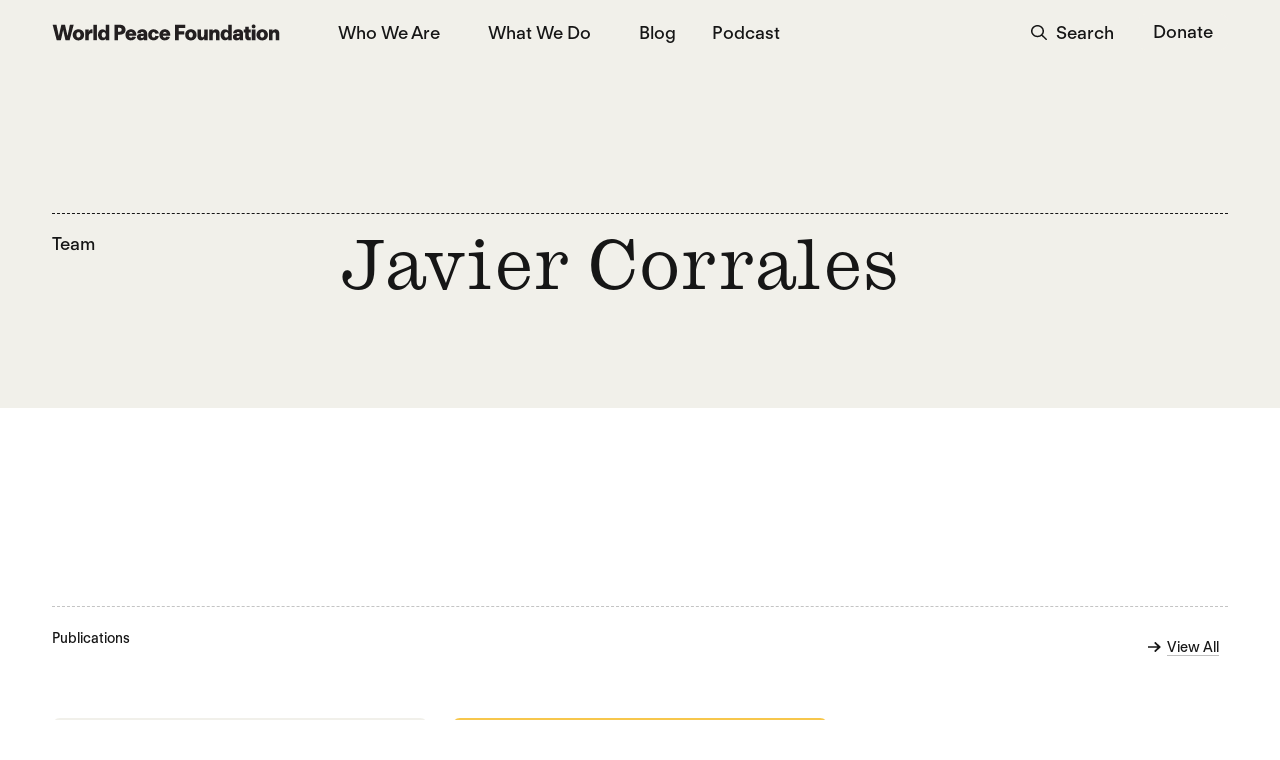

--- FILE ---
content_type: text/html; charset=UTF-8
request_url: https://worldpeacefoundation.org/team-member/javier-corrales/
body_size: 21568
content:

<!DOCTYPE html>
<html lang="en">
	<head>
		<!-- Google Optimize code to prevent page flicker-->
		<meta charset="utf-8">
<script type="text/javascript">
/* <![CDATA[ */
var gform;gform||(document.addEventListener("gform_main_scripts_loaded",function(){gform.scriptsLoaded=!0}),document.addEventListener("gform/theme/scripts_loaded",function(){gform.themeScriptsLoaded=!0}),window.addEventListener("DOMContentLoaded",function(){gform.domLoaded=!0}),gform={domLoaded:!1,scriptsLoaded:!1,themeScriptsLoaded:!1,isFormEditor:()=>"function"==typeof InitializeEditor,callIfLoaded:function(o){return!(!gform.domLoaded||!gform.scriptsLoaded||!gform.themeScriptsLoaded&&!gform.isFormEditor()||(gform.isFormEditor()&&console.warn("The use of gform.initializeOnLoaded() is deprecated in the form editor context and will be removed in Gravity Forms 3.1."),o(),0))},initializeOnLoaded:function(o){gform.callIfLoaded(o)||(document.addEventListener("gform_main_scripts_loaded",()=>{gform.scriptsLoaded=!0,gform.callIfLoaded(o)}),document.addEventListener("gform/theme/scripts_loaded",()=>{gform.themeScriptsLoaded=!0,gform.callIfLoaded(o)}),window.addEventListener("DOMContentLoaded",()=>{gform.domLoaded=!0,gform.callIfLoaded(o)}))},hooks:{action:{},filter:{}},addAction:function(o,r,e,t){gform.addHook("action",o,r,e,t)},addFilter:function(o,r,e,t){gform.addHook("filter",o,r,e,t)},doAction:function(o){gform.doHook("action",o,arguments)},applyFilters:function(o){return gform.doHook("filter",o,arguments)},removeAction:function(o,r){gform.removeHook("action",o,r)},removeFilter:function(o,r,e){gform.removeHook("filter",o,r,e)},addHook:function(o,r,e,t,n){null==gform.hooks[o][r]&&(gform.hooks[o][r]=[]);var d=gform.hooks[o][r];null==n&&(n=r+"_"+d.length),gform.hooks[o][r].push({tag:n,callable:e,priority:t=null==t?10:t})},doHook:function(r,o,e){var t;if(e=Array.prototype.slice.call(e,1),null!=gform.hooks[r][o]&&((o=gform.hooks[r][o]).sort(function(o,r){return o.priority-r.priority}),o.forEach(function(o){"function"!=typeof(t=o.callable)&&(t=window[t]),"action"==r?t.apply(null,e):e[0]=t.apply(null,e)})),"filter"==r)return e[0]},removeHook:function(o,r,t,n){var e;null!=gform.hooks[o][r]&&(e=(e=gform.hooks[o][r]).filter(function(o,r,e){return!!(null!=n&&n!=o.tag||null!=t&&t!=o.priority)}),gform.hooks[o][r]=e)}});
/* ]]> */
</script>

		<meta name="viewport" content="width=device-width, initial-scale=1.0, maximum-scale=5.0" />
		<title>Javier Corrales | World Peace Foundation</title>

		<!-- FONTS/COLORS -->
		
<style>
	:root {
		--color--brand:  #f1f0ea;
		--color--brand-lt: #ffffff;
		--color--brand-dk: #161616;
		--color--brand-s1: rgba(0,0,0,0.25);
		--color--brand-s2: #dddbd2;
		--color--brand-s3: ;
		--color--link: #161616;
		--color--link-h: #b4b4b4;
		--color--button: #f1f0ea;
		--color--button-h: #dddbd2;
		--color--font: #161616;
		--color--body: ;
		--font--body:"Regola", Arial, sans-serif;;
		--font--body-weight: normal;
		--font--body-lh: 1.3;
		--font--heading: "MonotypeIonicProRegular", serif;;
		--font--heading-weight: normal;
		--font--heading-lh: 1.1;
		--font--size-root: 18px;
		--font--link-deco: none;
		--font--button:"Regola", Arial, sans-serif;;
		--font--button-weight:normal;
	}
</style>
		
		<!-- WP Head Start -->
		<meta name='robots' content='index, follow, max-image-preview:large, max-snippet:-1, max-video-preview:-1' />

	<!-- This site is optimized with the Yoast SEO plugin v26.7 - https://yoast.com/wordpress/plugins/seo/ -->
	<meta name="description" content="World Peace Foundation engages on urgent issues where our distinctive voice can make a difference. Meet team member Javier Corrales." />
	<link rel="canonical" href="https://worldpeacefoundation.org/team-member/javier-corrales/" />
	<meta property="og:locale" content="en_US" />
	<meta property="og:type" content="article" />
	<meta property="og:title" content="Javier Corrales - World Peace Foundation" />
	<meta property="og:description" content="World Peace Foundation engages on urgent issues where our distinctive voice can make a difference. Meet team member Javier Corrales." />
	<meta property="og:url" content="https://worldpeacefoundation.org/team-member/javier-corrales/" />
	<meta property="og:site_name" content="World Peace Foundation" />
	<meta property="article:publisher" content="https://www.facebook.com/WorldPeaceFoundation/" />
	<meta property="article:modified_time" content="2025-08-18T15:47:05+00:00" />
	<meta property="og:image" content="https://worldpeacefoundation.org/wp-content/uploads/2024/04/social-card.jpg" />
	<meta property="og:image:width" content="1400" />
	<meta property="og:image:height" content="889" />
	<meta property="og:image:type" content="image/jpeg" />
	<meta name="twitter:card" content="summary_large_image" />
	<meta name="twitter:site" content="@WorldPeaceFdtn" />
	<script type="application/ld+json" class="yoast-schema-graph">{"@context":"https://schema.org","@graph":[{"@type":"WebPage","@id":"https://worldpeacefoundation.org/team-member/javier-corrales/","url":"https://worldpeacefoundation.org/team-member/javier-corrales/","name":"Javier Corrales - World Peace Foundation","isPartOf":{"@id":"https://worldpeacefoundation.org/#website"},"datePublished":"2024-03-29T23:20:18+00:00","dateModified":"2025-08-18T15:47:05+00:00","description":"World Peace Foundation engages on urgent issues where our distinctive voice can make a difference. Meet team member Javier Corrales.","breadcrumb":{"@id":"https://worldpeacefoundation.org/team-member/javier-corrales/#breadcrumb"},"inLanguage":"en-US","potentialAction":[{"@type":"ReadAction","target":["https://worldpeacefoundation.org/team-member/javier-corrales/"]}]},{"@type":"BreadcrumbList","@id":"https://worldpeacefoundation.org/team-member/javier-corrales/#breadcrumb","itemListElement":[{"@type":"ListItem","position":1,"name":"Home","item":"https://worldpeacefoundation.org/"},{"@type":"ListItem","position":2,"name":"Javier Corrales"}]},{"@type":"WebSite","@id":"https://worldpeacefoundation.org/#website","url":"https://worldpeacefoundation.org/","name":"World Peace Foundation","description":"Research for non-violent futures","publisher":{"@id":"https://worldpeacefoundation.org/#organization"},"potentialAction":[{"@type":"SearchAction","target":{"@type":"EntryPoint","urlTemplate":"https://worldpeacefoundation.org/?s={search_term_string}"},"query-input":{"@type":"PropertyValueSpecification","valueRequired":true,"valueName":"search_term_string"}}],"inLanguage":"en-US"},{"@type":"Organization","@id":"https://worldpeacefoundation.org/#organization","name":"World Peace Foundation","url":"https://worldpeacefoundation.org/","logo":{"@type":"ImageObject","inLanguage":"en-US","@id":"https://worldpeacefoundation.org/#/schema/logo/image/","url":"https://worldpeacefoundation.org/wp-content/uploads/2025/01/wpf-logomark-gray.png","contentUrl":"https://worldpeacefoundation.org/wp-content/uploads/2025/01/wpf-logomark-gray.png","width":512,"height":512,"caption":"World Peace Foundation"},"image":{"@id":"https://worldpeacefoundation.org/#/schema/logo/image/"},"sameAs":["https://www.facebook.com/WorldPeaceFoundation/","https://x.com/WorldPeaceFdtn","https://www.linkedin.com/company/world-peace-foundation","https://www.youtube.com/channel/UC9nVPHeMWyNVFAUUJB3flzw"]}]}</script>
	<!-- / Yoast SEO plugin. -->


<link rel='dns-prefetch' href='//code.jquery.com' />
<link rel='dns-prefetch' href='//kit.fontawesome.com' />
<link rel='dns-prefetch' href='//cdn.jsdelivr.net' />
<link rel="alternate" title="oEmbed (JSON)" type="application/json+oembed" href="https://worldpeacefoundation.org/wp-json/oembed/1.0/embed?url=https%3A%2F%2Fworldpeacefoundation.org%2Fteam-member%2Fjavier-corrales%2F" />
<link rel="alternate" title="oEmbed (XML)" type="text/xml+oembed" href="https://worldpeacefoundation.org/wp-json/oembed/1.0/embed?url=https%3A%2F%2Fworldpeacefoundation.org%2Fteam-member%2Fjavier-corrales%2F&#038;format=xml" />
<style id='wp-img-auto-sizes-contain-inline-css' type='text/css'>
img:is([sizes=auto i],[sizes^="auto," i]){contain-intrinsic-size:3000px 1500px}
/*# sourceURL=wp-img-auto-sizes-contain-inline-css */
</style>
<style id='classic-theme-styles-inline-css' type='text/css'>
/*! This file is auto-generated */
.wp-block-button__link{color:#fff;background-color:#32373c;border-radius:9999px;box-shadow:none;text-decoration:none;padding:calc(.667em + 2px) calc(1.333em + 2px);font-size:1.125em}.wp-block-file__button{background:#32373c;color:#fff;text-decoration:none}
/*# sourceURL=/wp-includes/css/classic-themes.min.css */
</style>
<link rel='stylesheet' id='custom-css-css' href='https://worldpeacefoundation.org/wp-content/themes/bistrocustom/assets/css/custom.css?ver=81525.01' type='text/css' media='all' />
<link rel='stylesheet' id='splide-css-css' href='https://worldpeacefoundation.org/wp-content/themes/bistrocustom/assets/splide/splide.min.css?ver=6.9' type='text/css' media='all' />
<link rel='stylesheet' id='fancybox-css-css' href='https://cdn.jsdelivr.net/npm/@fancyapps/ui/dist/fancybox.css?ver=6.9' type='text/css' media='all' />
<script type="text/javascript" src="https://code.jquery.com/jquery-3.6.0.min.js?ver=6.9" id="jquery-js"></script>
<script type="text/javascript" src="https://kit.fontawesome.com/488fe08df6.js?ver=6.9" id="fontawesome-js-js" defer="defer" data-wp-strategy="defer"></script>
<link rel="https://api.w.org/" href="https://worldpeacefoundation.org/wp-json/" /><link rel="alternate" title="JSON" type="application/json" href="https://worldpeacefoundation.org/wp-json/wp/v2/team-member/3993" /><link rel="EditURI" type="application/rsd+xml" title="RSD" href="https://worldpeacefoundation.org/xmlrpc.php?rsd" />
<meta name="generator" content="WordPress 6.9" />
<link rel='shortlink' href='https://worldpeacefoundation.org/?p=3993' />
<link rel="icon" href="https://worldpeacefoundation.org/wp-content/uploads/2025/01/wpf-logomark-gray-150x150.png" sizes="32x32" />
<link rel="icon" href="https://worldpeacefoundation.org/wp-content/uploads/2025/01/wpf-logomark-gray-300x300.png" sizes="192x192" />
<link rel="apple-touch-icon" href="https://worldpeacefoundation.org/wp-content/uploads/2025/01/wpf-logomark-gray-300x300.png" />
<meta name="msapplication-TileImage" content="https://worldpeacefoundation.org/wp-content/uploads/2025/01/wpf-logomark-gray-300x300.png" />
		<style type="text/css" id="wp-custom-css">
			#sign-up .hero {
	padding-bottom:3.5rem;
}
#sign-up .embed {
	padding-bottom:5rem;
}
#sign-up + #stay-connected {
	display:none;
}		</style>
				<!-- WP Head End -->

		<!-- Google tag (gtag.js) --><script async src="https://www.googletagmanager.com/gtag/js?id=G-2D7HMZ72HG"></script> <script> window.dataLayer = window.dataLayer || []; function gtag(){dataLayer.push(arguments);} gtag('js', new Date()); gtag('config', 'G-2D7HMZ72HG'); </script>
<!-- Google Tag Manager --> <script>(function(w,d,s,l,i){w[l]=w[l]||[];w[l].push({'gtm.start': new Date().getTime(),event:'gtm.js'});var f=d.getElementsByTagName(s)[0], j=d.createElement(s),dl=l!='dataLayer'?'&l='+l:'';j.async=true;j.src= 'https://www.googletagmanager.com/gtm.js?id='+i+dl;f.parentNode.insertBefore(j,f); })(window,document,'script','dataLayer','GTM-TPFRJB75');</script> <!-- End Google Tag Manager -->
		
	<style id='global-styles-inline-css' type='text/css'>
:root{--wp--preset--aspect-ratio--square: 1;--wp--preset--aspect-ratio--4-3: 4/3;--wp--preset--aspect-ratio--3-4: 3/4;--wp--preset--aspect-ratio--3-2: 3/2;--wp--preset--aspect-ratio--2-3: 2/3;--wp--preset--aspect-ratio--16-9: 16/9;--wp--preset--aspect-ratio--9-16: 9/16;--wp--preset--color--black: #000000;--wp--preset--color--cyan-bluish-gray: #abb8c3;--wp--preset--color--white: #ffffff;--wp--preset--color--pale-pink: #f78da7;--wp--preset--color--vivid-red: #cf2e2e;--wp--preset--color--luminous-vivid-orange: #ff6900;--wp--preset--color--luminous-vivid-amber: #fcb900;--wp--preset--color--light-green-cyan: #7bdcb5;--wp--preset--color--vivid-green-cyan: #00d084;--wp--preset--color--pale-cyan-blue: #8ed1fc;--wp--preset--color--vivid-cyan-blue: #0693e3;--wp--preset--color--vivid-purple: #9b51e0;--wp--preset--gradient--vivid-cyan-blue-to-vivid-purple: linear-gradient(135deg,rgb(6,147,227) 0%,rgb(155,81,224) 100%);--wp--preset--gradient--light-green-cyan-to-vivid-green-cyan: linear-gradient(135deg,rgb(122,220,180) 0%,rgb(0,208,130) 100%);--wp--preset--gradient--luminous-vivid-amber-to-luminous-vivid-orange: linear-gradient(135deg,rgb(252,185,0) 0%,rgb(255,105,0) 100%);--wp--preset--gradient--luminous-vivid-orange-to-vivid-red: linear-gradient(135deg,rgb(255,105,0) 0%,rgb(207,46,46) 100%);--wp--preset--gradient--very-light-gray-to-cyan-bluish-gray: linear-gradient(135deg,rgb(238,238,238) 0%,rgb(169,184,195) 100%);--wp--preset--gradient--cool-to-warm-spectrum: linear-gradient(135deg,rgb(74,234,220) 0%,rgb(151,120,209) 20%,rgb(207,42,186) 40%,rgb(238,44,130) 60%,rgb(251,105,98) 80%,rgb(254,248,76) 100%);--wp--preset--gradient--blush-light-purple: linear-gradient(135deg,rgb(255,206,236) 0%,rgb(152,150,240) 100%);--wp--preset--gradient--blush-bordeaux: linear-gradient(135deg,rgb(254,205,165) 0%,rgb(254,45,45) 50%,rgb(107,0,62) 100%);--wp--preset--gradient--luminous-dusk: linear-gradient(135deg,rgb(255,203,112) 0%,rgb(199,81,192) 50%,rgb(65,88,208) 100%);--wp--preset--gradient--pale-ocean: linear-gradient(135deg,rgb(255,245,203) 0%,rgb(182,227,212) 50%,rgb(51,167,181) 100%);--wp--preset--gradient--electric-grass: linear-gradient(135deg,rgb(202,248,128) 0%,rgb(113,206,126) 100%);--wp--preset--gradient--midnight: linear-gradient(135deg,rgb(2,3,129) 0%,rgb(40,116,252) 100%);--wp--preset--font-size--small: 13px;--wp--preset--font-size--medium: 20px;--wp--preset--font-size--large: 36px;--wp--preset--font-size--x-large: 42px;--wp--preset--spacing--20: 0.44rem;--wp--preset--spacing--30: 0.67rem;--wp--preset--spacing--40: 1rem;--wp--preset--spacing--50: 1.5rem;--wp--preset--spacing--60: 2.25rem;--wp--preset--spacing--70: 3.38rem;--wp--preset--spacing--80: 5.06rem;--wp--preset--shadow--natural: 6px 6px 9px rgba(0, 0, 0, 0.2);--wp--preset--shadow--deep: 12px 12px 50px rgba(0, 0, 0, 0.4);--wp--preset--shadow--sharp: 6px 6px 0px rgba(0, 0, 0, 0.2);--wp--preset--shadow--outlined: 6px 6px 0px -3px rgb(255, 255, 255), 6px 6px rgb(0, 0, 0);--wp--preset--shadow--crisp: 6px 6px 0px rgb(0, 0, 0);}:where(.is-layout-flex){gap: 0.5em;}:where(.is-layout-grid){gap: 0.5em;}body .is-layout-flex{display: flex;}.is-layout-flex{flex-wrap: wrap;align-items: center;}.is-layout-flex > :is(*, div){margin: 0;}body .is-layout-grid{display: grid;}.is-layout-grid > :is(*, div){margin: 0;}:where(.wp-block-columns.is-layout-flex){gap: 2em;}:where(.wp-block-columns.is-layout-grid){gap: 2em;}:where(.wp-block-post-template.is-layout-flex){gap: 1.25em;}:where(.wp-block-post-template.is-layout-grid){gap: 1.25em;}.has-black-color{color: var(--wp--preset--color--black) !important;}.has-cyan-bluish-gray-color{color: var(--wp--preset--color--cyan-bluish-gray) !important;}.has-white-color{color: var(--wp--preset--color--white) !important;}.has-pale-pink-color{color: var(--wp--preset--color--pale-pink) !important;}.has-vivid-red-color{color: var(--wp--preset--color--vivid-red) !important;}.has-luminous-vivid-orange-color{color: var(--wp--preset--color--luminous-vivid-orange) !important;}.has-luminous-vivid-amber-color{color: var(--wp--preset--color--luminous-vivid-amber) !important;}.has-light-green-cyan-color{color: var(--wp--preset--color--light-green-cyan) !important;}.has-vivid-green-cyan-color{color: var(--wp--preset--color--vivid-green-cyan) !important;}.has-pale-cyan-blue-color{color: var(--wp--preset--color--pale-cyan-blue) !important;}.has-vivid-cyan-blue-color{color: var(--wp--preset--color--vivid-cyan-blue) !important;}.has-vivid-purple-color{color: var(--wp--preset--color--vivid-purple) !important;}.has-black-background-color{background-color: var(--wp--preset--color--black) !important;}.has-cyan-bluish-gray-background-color{background-color: var(--wp--preset--color--cyan-bluish-gray) !important;}.has-white-background-color{background-color: var(--wp--preset--color--white) !important;}.has-pale-pink-background-color{background-color: var(--wp--preset--color--pale-pink) !important;}.has-vivid-red-background-color{background-color: var(--wp--preset--color--vivid-red) !important;}.has-luminous-vivid-orange-background-color{background-color: var(--wp--preset--color--luminous-vivid-orange) !important;}.has-luminous-vivid-amber-background-color{background-color: var(--wp--preset--color--luminous-vivid-amber) !important;}.has-light-green-cyan-background-color{background-color: var(--wp--preset--color--light-green-cyan) !important;}.has-vivid-green-cyan-background-color{background-color: var(--wp--preset--color--vivid-green-cyan) !important;}.has-pale-cyan-blue-background-color{background-color: var(--wp--preset--color--pale-cyan-blue) !important;}.has-vivid-cyan-blue-background-color{background-color: var(--wp--preset--color--vivid-cyan-blue) !important;}.has-vivid-purple-background-color{background-color: var(--wp--preset--color--vivid-purple) !important;}.has-black-border-color{border-color: var(--wp--preset--color--black) !important;}.has-cyan-bluish-gray-border-color{border-color: var(--wp--preset--color--cyan-bluish-gray) !important;}.has-white-border-color{border-color: var(--wp--preset--color--white) !important;}.has-pale-pink-border-color{border-color: var(--wp--preset--color--pale-pink) !important;}.has-vivid-red-border-color{border-color: var(--wp--preset--color--vivid-red) !important;}.has-luminous-vivid-orange-border-color{border-color: var(--wp--preset--color--luminous-vivid-orange) !important;}.has-luminous-vivid-amber-border-color{border-color: var(--wp--preset--color--luminous-vivid-amber) !important;}.has-light-green-cyan-border-color{border-color: var(--wp--preset--color--light-green-cyan) !important;}.has-vivid-green-cyan-border-color{border-color: var(--wp--preset--color--vivid-green-cyan) !important;}.has-pale-cyan-blue-border-color{border-color: var(--wp--preset--color--pale-cyan-blue) !important;}.has-vivid-cyan-blue-border-color{border-color: var(--wp--preset--color--vivid-cyan-blue) !important;}.has-vivid-purple-border-color{border-color: var(--wp--preset--color--vivid-purple) !important;}.has-vivid-cyan-blue-to-vivid-purple-gradient-background{background: var(--wp--preset--gradient--vivid-cyan-blue-to-vivid-purple) !important;}.has-light-green-cyan-to-vivid-green-cyan-gradient-background{background: var(--wp--preset--gradient--light-green-cyan-to-vivid-green-cyan) !important;}.has-luminous-vivid-amber-to-luminous-vivid-orange-gradient-background{background: var(--wp--preset--gradient--luminous-vivid-amber-to-luminous-vivid-orange) !important;}.has-luminous-vivid-orange-to-vivid-red-gradient-background{background: var(--wp--preset--gradient--luminous-vivid-orange-to-vivid-red) !important;}.has-very-light-gray-to-cyan-bluish-gray-gradient-background{background: var(--wp--preset--gradient--very-light-gray-to-cyan-bluish-gray) !important;}.has-cool-to-warm-spectrum-gradient-background{background: var(--wp--preset--gradient--cool-to-warm-spectrum) !important;}.has-blush-light-purple-gradient-background{background: var(--wp--preset--gradient--blush-light-purple) !important;}.has-blush-bordeaux-gradient-background{background: var(--wp--preset--gradient--blush-bordeaux) !important;}.has-luminous-dusk-gradient-background{background: var(--wp--preset--gradient--luminous-dusk) !important;}.has-pale-ocean-gradient-background{background: var(--wp--preset--gradient--pale-ocean) !important;}.has-electric-grass-gradient-background{background: var(--wp--preset--gradient--electric-grass) !important;}.has-midnight-gradient-background{background: var(--wp--preset--gradient--midnight) !important;}.has-small-font-size{font-size: var(--wp--preset--font-size--small) !important;}.has-medium-font-size{font-size: var(--wp--preset--font-size--medium) !important;}.has-large-font-size{font-size: var(--wp--preset--font-size--large) !important;}.has-x-large-font-size{font-size: var(--wp--preset--font-size--x-large) !important;}
/*# sourceURL=global-styles-inline-css */
</style>
<link rel='stylesheet' id='gravity_forms_theme_reset-css' href='https://worldpeacefoundation.org/wp-content/plugins/gravityforms/assets/css/dist/gravity-forms-theme-reset.min.css?ver=2.9.25' type='text/css' media='all' />
<link rel='stylesheet' id='gravity_forms_theme_foundation-css' href='https://worldpeacefoundation.org/wp-content/plugins/gravityforms/assets/css/dist/gravity-forms-theme-foundation.min.css?ver=2.9.25' type='text/css' media='all' />
<link rel='stylesheet' id='gravity_forms_theme_framework-css' href='https://worldpeacefoundation.org/wp-content/plugins/gravityforms/assets/css/dist/gravity-forms-theme-framework.min.css?ver=2.9.25' type='text/css' media='all' />
<link rel='stylesheet' id='gravity_forms_orbital_theme-css' href='https://worldpeacefoundation.org/wp-content/plugins/gravityforms/assets/css/dist/gravity-forms-orbital-theme.min.css?ver=2.9.25' type='text/css' media='all' />
</head>

<body class="page--javier-corrales page-single--team-member"  onload="document.body.classList.add('transition--loaded')">
<!-- Google Tag Manager (noscript) --><noscript><iframe src="https://www.googletagmanager.com/ns.html?id=GTM-TPFRJB75" height="0" width="0" style="display:none visibility:hidden"></iframe></noscript>
<!-- End Google Tag Manager (noscript) -->
		<div class="skip-links">
		<a href="#javier-corrales">Skip to main content</a>
		<a href="#footer">Skip to footer</a>
	</div>
		<!-- Header Wrapper (For sticky header, etc. ) -->
	<div class="header--wrapper header--over-hero header--sticky">
		
		<!-- HEADER -->
		<header nav--mobile="overlay" data-color='none'>
			<div class="container " >

				<div class="header--column" orientation="left">
					<a class="logo" href="/" style="max-width:228px" >
	<svg enable-background="new 0 0 1061.4 77.2" version="1.1" viewBox="0 0 1061.4 77.2" xml:space="preserve" xmlns="http://www.w3.org/2000/svg"><style type="text/css">.st0{fill:#231F20;}</style><path class="st0" d="M2.9,3.6h17.7l11,50.8L43.3,3.6h17.1l11.8,50.8l11-50.8h17.7L81.9,73.5H62.5L51.8,27.1L41.1,73.5H21.7L2.9,3.6   z"/>
	<path class="st0" d="m96.3 49.3c0-14.7 11.1-25.3 26.6-25.3s26.6 10.6 26.6 25.3-11.1 25.3-26.6 25.3-26.6-10.7-26.6-25.3zm36.2 0c0-7.2-3.6-12.6-9.6-12.6s-9.6 5.4-9.6 12.6 3.6 12.6 9.6 12.6 9.6-5.5 9.6-12.6z"/>
	<path class="st0" d="m154.6 25h15.9v12.6c2-9 7.6-13.6 14.2-13.6 1.4 0 2.4 0.2 3.3 0.5v17.6c-1.2-0.2-2.7-0.4-4.6-0.4-8.9 0-12.3 5.3-12.3 13.6v18.3h-16.5v-48.6z"/>
	<path class="st0" d="M192.5,3.6H209v69.9h-16.5V3.6z"/>
	<path class="st0" d="m214.2 49.3c0-14.3 8.4-25 20.7-25 6.9 0 12 2.9 15.1 7.5v-28.2h16.2v69.9h-15.8v-7.4c-2.9 5-8.3 8.1-15.4 8.1-12.4 0-20.8-10.7-20.8-24.9zm36.1 0c0-7.2-3.6-12.6-9.6-12.6s-9.6 5.4-9.6 12.6 3.6 12.6 9.6 12.6 9.6-5.5 9.6-12.6z"/>
	<path class="st0" d="m290.7 3.6h27.1c14.4 0 24.5 9 24.5 22.4 0 13.5-10.2 22.4-24.8 22.4h-9.8v25.1h-17v-69.9zm33.6 22.5c0-5.3-3.6-8.7-9-8.7h-7.6v17.5h7.4c5.6 0 9.2-3.4 9.2-8.8z"/>
	<path class="st0" d="m341.9 49.4c0-14.7 10.8-25.4 25.4-25.4 14.9 0 25.4 9.9 25.4 25.4 0 2.6-0.3 4.1-0.3 4.1h-34.3c0.9 5.4 4.5 8.6 9.2 8.6 4 0 6.5-2 7.3-4.9l16.7 1.6c-3.8 10.5-13.4 15.7-24 15.7-15 0-25.4-10.5-25.4-25.1zm34.6-5.7c-0.8-4.2-4.2-7.5-9.1-7.5-4.7 0-8.1 3.1-9.1 7.5h18.2z"/>
	<path class="st0" d="m395.5 58.8c0-8.6 5.8-13.9 16.6-14.2l14.7-0.4v-1.4c0-2-0.5-3.7-1.6-4.9-1.2-1.3-2.9-2-5.4-2-4.2 0-6.6 2.5-6.8 6.1h-16.5c0.7-11.4 9.3-18.1 23.3-18.1 6.9 0 12.6 1.4 16.7 4.8s6.4 7.8 6.4 14.7v21.4c0 3.4 0.2 6.4 0.6 8.7h-15.7c-0.3-1.6-0.4-3.3-0.5-5.3-2.5 3.7-7.3 6.3-14.4 6.3-10.4 0-17.4-6.2-17.4-15.7zm23 4.5c4.9 0 8.3-3.3 8.3-8.1v-1.4l-9.2 0.4c-3.3 0.1-5 1.7-5 4.2 0 3 2.4 4.9 5.9 4.9z"/>
	<path class="st0" d="m447.5 49.3c0-14.8 10.5-25.3 25.6-25.3 12 0 22.1 6.7 24.5 18.8l-16.7 1.6c-0.5-4.7-3.8-7.8-7.8-7.8-5.3 0-8.6 5-8.6 12.6 0 7.7 3.3 12.6 8.6 12.6 4 0 7.3-3.1 7.8-8.2l16.7 1.6c-2.3 12.5-12.8 19.2-24.5 19.2-15 0.1-25.6-10.4-25.6-25.1z"/>
	<path class="st0" d="m499.7 49.4c0-14.7 10.8-25.4 25.4-25.4 14.9 0 25.4 9.9 25.4 25.4 0 2.6-0.3 4.1-0.3 4.1h-34.3c0.9 5.4 4.5 8.6 9.2 8.6 4 0 6.5-2 7.3-4.9l16.7 1.6c-3.8 10.5-13.4 15.7-24 15.7-15 0-25.4-10.5-25.4-25.1zm34.7-5.7c-0.8-4.2-4.2-7.5-9.1-7.5-4.7 0-8.1 3.1-9.1 7.5h18.2z"/>
	<path class="st0" d="m572.6 3.6h48v14.6h-31v15h25.6v14.6h-25.6v25.8h-17v-70z"/><path class="st0" d="m619.8 49.3c0-14.7 11.1-25.3 26.6-25.3s26.6 10.6 26.6 25.3-11.1 25.3-26.6 25.3-26.6-10.7-26.6-25.3zm36.2 0c0-7.2-3.6-12.6-9.6-12.6s-9.6 5.4-9.6 12.6 3.6 12.6 9.6 12.6 9.6-5.5 9.6-12.6z"/><path class="st0" d="m682.5 69.8c-3.2-3.3-5-8.1-5-16.2v-28.6h16.5v27c0 3 0.7 5.2 1.9 6.6 1.3 1.4 2.9 1.9 4.9 1.9 4.9 0 7.6-4 7.6-11.5v-24h16.6v48.6h-16v-8.3c-2.6 5.8-7.8 9.2-14.7 9.2-5.1 0-9-1.8-11.8-4.7z"/><path class="st0" d="m732.4 25h15.9v7.7c2.6-5.2 7.9-8.6 14.9-8.6 5 0 9.1 1.8 12.1 5s4.9 7.8 4.9 15.1v29.5h-16.5v-27c0-3-0.7-5.2-1.9-6.6-1.3-1.4-2.9-1.9-4.9-1.9-5.1 0-8 4-8 10.5v25.1h-16.5v-48.8z"/><path class="st0" d="m784.9 49.3c0-14.3 8.4-25 20.7-25 6.9 0 12 2.9 15.1 7.5v-28.2h16.2v69.9h-15.9v-7.4c-2.9 5-8.3 8.1-15.4 8.1-12.3 0-20.7-10.7-20.7-24.9zm36 0c0-7.2-3.6-12.6-9.6-12.6s-9.6 5.4-9.6 12.6 3.6 12.6 9.6 12.6 9.6-5.5 9.6-12.6z"/><path class="st0" d="m842.1 58.8c0-8.6 5.8-13.9 16.6-14.2l14.7-0.4v-1.4c0-2-0.5-3.7-1.6-4.9-1.2-1.3-2.9-2-5.4-2-4.2 0-6.6 2.5-6.8 6.1h-16.5c0.7-11.4 9.3-18.1 23.3-18.1 6.9 0 12.6 1.4 16.7 4.8s6.4 7.8 6.4 14.7v21.4c0 3.4 0.2 6.4 0.6 8.7h-15.7c-0.3-1.6-0.4-3.3-0.5-5.3-2.5 3.7-7.3 6.3-14.4 6.3-10.4 0-17.4-6.2-17.4-15.7zm23 4.5c4.9 0 8.3-3.3 8.3-8.1v-1.4l-9.2 0.4c-3.3 0.1-5 1.7-5 4.2 0 3 2.4 4.9 5.9 4.9z"/><path class="st0" d="m904.1 70.1c-2.9-2.8-4-6.4-4-11.9v-19.8h-7.6v-13.4h7.6v-12.7h16.5v12.7h8.3v13.4h-8.3v16.9c0 1.8 0.3 3 1.2 3.8s2.2 1.2 3.9 1.2c1.2 0 2.4-0.2 3.2-0.4v13.7c-2 0.4-4.9 0.7-7.6 0.7-5.9-0.1-10.4-1.3-13.2-4.2z"/><path class="st0" d="m929.8 11c0-5.2 3.8-8.8 8.9-8.8s8.9 3.6 8.9 8.8-3.8 8.8-8.9 8.8-8.9-3.6-8.9-8.8zm0.7 14h16.5v48.6h-16.5v-48.6z"/><path class="st0" d="m952.1 49.3c0-14.7 11.1-25.3 26.6-25.3s26.6 10.6 26.6 25.3-11.1 25.3-26.6 25.3-26.6-10.7-26.6-25.3zm36.2 0c0-7.2-3.6-12.6-9.6-12.6s-9.6 5.4-9.6 12.6 3.6 12.6 9.6 12.6 9.6-5.5 9.6-12.6z"/><path class="st0" d="m1010.4 25h15.9v7.7c2.6-5.2 7.9-8.6 14.9-8.6 5 0 9.1 1.8 12.1 5 3 3.1 4.9 7.8 4.9 15.1v29.5h-16.5v-27c0-3-0.7-5.2-1.9-6.6-1.3-1.4-2.9-1.9-4.9-1.9-5.1 0-8 4-8 10.5v25.1h-16.5v-48.8z"/></svg>
	<!-- Add Custom Logo Here -->
	<span class="sr-only">World Peace Foundation</span>
</a>
				</div>

				
				<div class="header--column" orientation="right">
						
		
	<nav class="nav--main nav--main-desktop" aria-label="Main Navigation">
		<div class="menu-main-nav-container"><ul id="menu-main-nav" class="menu"><li id="menu-item-409" class="menu-item menu-item-type-post_type menu-item-object-page menu-item-has-children menu-item-409 dropdown"><a href="https://worldpeacefoundation.org/our-story/">Who We Are</a><button id='menubutton--menu-item-409' class='menubutton hidden' aria-label='show submenu for Who We Are' aria-expanded='false'><i class='far fa-chevron-down'></i></button>
<ul id='submenu--menu-item-409' class='sub-menu menu-depth-1 dropdown-menu'>
	<li id="menu-item-408" class="menu-item menu-item-type-post_type menu-item-object-page menu-item-408"><a href="https://worldpeacefoundation.org/our-story/">Our Story</a></li>
	<li id="menu-item-407" class="menu-item menu-item-type-post_type menu-item-object-page menu-item-407"><a href="https://worldpeacefoundation.org/our-team/">Our Team</a></li>
</ul>
</li>
<li id="menu-item-4186" class="menu-item menu-item-type-post_type menu-item-object-page menu-item-has-children menu-item-4186 dropdown"><a href="https://worldpeacefoundation.org/research-areas/">What We Do</a><button id='menubutton--menu-item-4186' class='menubutton hidden' aria-label='show submenu for What We Do' aria-expanded='false'><i class='far fa-chevron-down'></i></button>
<ul id='submenu--menu-item-4186' class='sub-menu menu-depth-1 dropdown-menu'>
	<li id="menu-item-415" class="menu-item menu-item-type-post_type menu-item-object-page menu-item-415"><a href="https://worldpeacefoundation.org/research-areas/">Research Areas<br><span>Explore our areas of research</span></a></li>
	<li id="menu-item-414" class="menu-item menu-item-type-post_type menu-item-object-page menu-item-414"><a href="https://worldpeacefoundation.org/publication-directory/">Publication Directory<br><span>Access WPF publications</span></a></li>
	<li id="menu-item-591" class="menu-item menu-item-type-post_type menu-item-object-page menu-item-591"><a href="https://worldpeacefoundation.org/events/">Events<br> <span>Join us in person or on zoom</span></a></li>
</ul>
</li>
<li id="menu-item-492" class="menu-item menu-item-type-post_type menu-item-object-page menu-item-492"><a href="https://worldpeacefoundation.org/blog/">Blog</a></li>
<li id="menu-item-5366" class="menu-item menu-item-type-post_type menu-item-object-page menu-item-5366"><a href="https://disrupting-peace.captivate.fm/">Podcast</a></li>
</ul></div>	</nav>
	
		
			
		
		<a href="/?s=" class="icon--search" type="button">
			<i class="far fa-search toggle"></i> <span>Search</span>
		</a>
		
		<a href="https://www.paypal.com/donate/?hosted_button_id=4E4YTDQF6XV2A" target="_blank" rel="nofollow noreferrer" class="btn"id="donate-button">Donate</a>
				
		

					
					<!-- Mobile Nav Button -->
					<button class="icon--mobile closed" type="button" data-toggle="collapse" data-target="#nav--mobile">
						<span class="icon-bar"></span>
						<span class="icon-bar"></span>
						<span class="icon-bar"></span>
						<span class="icon-bar"></span>
						<span class="sr-only">Toggle navigation</span>
					</button>

									</div>
			</div>

			
			<!-- Mobile Nav Menu -->
						<div class="nav--mobile" >
									<nav class="nav--main nav--main-mobile" aria-label='mobile menu'>
						<div class="menu-main-nav-container"><ul id="menu-main-nav-1" class="menu"><li class="menu-item menu-item-type-post_type menu-item-object-page menu-item-has-children menu-item-409 dropdown"><a href="https://worldpeacefoundation.org/our-story/">Who We Are</a><button id='menubutton-menu-item-409' class='menubutton extend' aria-label='show submenu for Who We Are' aria-expanded='false'><i class='fa-light fa-arrow-down'></i></button>
<ul id='submenu-menu-item-409' class='sub-menu menu-depth-1 dropdown-menu'>
	<li class="menu-item menu-item-type-post_type menu-item-object-page menu-item-408"><a href="https://worldpeacefoundation.org/our-story/">Our Story</a></li>
	<li class="menu-item menu-item-type-post_type menu-item-object-page menu-item-407"><a href="https://worldpeacefoundation.org/our-team/">Our Team</a></li>
</ul>
</li>
<li class="menu-item menu-item-type-post_type menu-item-object-page menu-item-has-children menu-item-4186 dropdown"><a href="https://worldpeacefoundation.org/research-areas/">What We Do</a><button id='menubutton-menu-item-4186' class='menubutton extend' aria-label='show submenu for What We Do' aria-expanded='false'><i class='fa-light fa-arrow-down'></i></button>
<ul id='submenu-menu-item-4186' class='sub-menu menu-depth-1 dropdown-menu'>
	<li class="menu-item menu-item-type-post_type menu-item-object-page menu-item-415"><a href="https://worldpeacefoundation.org/research-areas/">Research Areas<br><span>Explore our areas of research</span></a></li>
	<li class="menu-item menu-item-type-post_type menu-item-object-page menu-item-414"><a href="https://worldpeacefoundation.org/publication-directory/">Publication Directory<br><span>Access WPF publications</span></a></li>
	<li class="menu-item menu-item-type-post_type menu-item-object-page menu-item-591"><a href="https://worldpeacefoundation.org/events/">Events<br> <span>Join us in person or on zoom</span></a></li>
</ul>
</li>
<li class="menu-item menu-item-type-post_type menu-item-object-page menu-item-492"><a href="https://worldpeacefoundation.org/blog/">Blog</a></li>
<li class="menu-item menu-item-type-post_type menu-item-object-page menu-item-5366"><a href="https://disrupting-peace.captivate.fm/">Podcast</a></li>
</ul></div>

					</nav>
				
				
				
									<div class="search--form-mobile">
						<form action="/" method="get">
							<input type="search" name="s" id="search" class="form-control" placeholder="Search">
							<button class="" type="submit">
								<i class="far fa-search toggle"></i>
							</button>
						</form>
					</div>
							</div>

			
		</header>

	</div>

		<div id="search--form">
		<div class="icon--close"><i class="far fa-times"></i></div>
		<form action="/" method="get">
			<input type="search" name="s" id="search" class="form-control" placeholder="Search">
			<input type="submit" class="btn" value="GO">
			<!-- <input type="hidden" name="search_type" value="algolia" /> -->
		</form>
	</div>
	
	
<main id='javier-corrales' class='page--single single--team-member'>
	
<section class="hero" style="background-color: var(--color--brand)">
	<div class="container bt--dashed">
		
		<aside>
			<a href="/our-team/#team"><span>Team</span></a>
		</aside>
		
		<div class="main">
						<h1 class='title'>Javier Corrales</h1>
			
								</div>
		
	</div>
</section>

<section class="aside border--colored">
	<div class="container">
		
		<div class='aside--wrapper'>
			<aside>
				
								
							</aside>
			
			<div class="main">
				<div class="content">
									</div>
			</div>
		</div>
	
</section>

<section>
	<div class="container">
		
		<!-- Publications -->
				<div id="publications" class="project--section bt--dashed border--grey">
			<div class="title--bar">
				<p><small>Publications</small></p>
				<a href="/publication-directory/"><small><i class="fa-sharp fa-arrow-right"></i> <span>View All</span></small></a>
			</div>
			<div class="module--posts-display-block">
				<div class="items" data-posttype="publication" data-grid-items="3">
					
											<div class='item post'> 
						<div class='card card--type-publication pub--article' data-color='var(--color--brand)'>
	
			<div class='module--categories' style=''>
			<span class='categories'>
				<a href='/publication-media/article/'>
					<small><span>Article</span></small>
				</a>
			</span>	
		</div>
		
			<a href='https://worldpeacefoundation.org/publication/petro-states-oil-shocks-and-regimechange-venezuela-and-ecuador2013-2023/'>
			<div class='module--content module--content-post' style=''>
							<h2 class='title'>Petro-states, oil shocks, and regime change: Venezuela and Ecuador,2013–2023</h2>
					</div>
	</a>	
				<div class='info'>
							<span class='author'>
					<a href='/team-member/katrina-burgess/'>
						<small>Katrina Burgess </small>
					</a>
				</span>
						<span class='date'><small>October 15, 2024 </small></span>		</div>
			
	<div class='module--bg-color' style="background-color:var(--color--brand);"></div>	
</div>						</div>
											<div class='item post'> 
						<div class='card card--type-publication pub--paper' data-color='#f7c74c'>
	
			<div class='module--categories' style=''>
			<span class='categories'>
				<a href='/publication-media/paper/'>
					<small><span>Paper</span></small>
				</a>
			</span>	
		</div>
		
			<a href='https://worldpeacefoundation.org/publication/traumatic-decarbonization-in-venezuela-and-ecuador/'>
			<div class='module--content module--content-post' style=''>
							<h2 class='title'>Traumatic Decarbonization in Venezuela and Ecuador</h2>
					</div>
	</a>	
				<div class='info'>
							<span class='author'>
					<a href='/team-member/katrina-burgess/'>
						<small>Katrina Burgess </small>
					</a>
				</span>
						<span class='date'><small>February 1, 2023 </small></span>		</div>
			
	<div class='module--bg-color' style="background-color:#f7c74c;"></div>	
</div>						</div>
										
				</div>
							</div>
		</div>
				
		<!-- Blog -->
				<div id="blog" class="project--section bt--dashed border--grey">
			<div class="title--bar">
				<h2 class='p'>Blog</h2>
				<a href="/blog/"><small><i class="fa-sharp fa-arrow-right"></i> <span>View All</span></small></a>
			</div>
			<div class="module--posts-display-block">
				<div class="items" data-posttype="blog" data-grid-items="3">
					
					 						 <div class='item post'> 
						 <div class='card card--type-blog'>
	
			<div class='module--categories' style=''>
			<span class='categories'>
				<a href='/blog-media/essay/'>
					<small><span>Essay</span></small>
				</a>
			</span>
		</div>
		
			<a href='https://worldpeacefoundation.org/blog/traumatic-decarbonization-in-venezuela-and-ecuador/'>
				<figure class='module--image-container'>
			<div class='module--image-object'>
				<img width="2048" height="1365" src="https://worldpeacefoundation.org/wp-content/uploads/2024/03/Le-Perla-Venezuela.jpg" class="attachment-post-thumbnail size-post-thumbnail wp-post-image" alt="Le Perla Venezuela" decoding="async" fetchpriority="high" srcset="https://worldpeacefoundation.org/wp-content/uploads/2024/03/Le-Perla-Venezuela.jpg 2048w, https://worldpeacefoundation.org/wp-content/uploads/2024/03/Le-Perla-Venezuela-300x200.jpg 300w, https://worldpeacefoundation.org/wp-content/uploads/2024/03/Le-Perla-Venezuela-1024x683.jpg 1024w, https://worldpeacefoundation.org/wp-content/uploads/2024/03/Le-Perla-Venezuela-768x512.jpg 768w, https://worldpeacefoundation.org/wp-content/uploads/2024/03/Le-Perla-Venezuela-1536x1024.jpg 1536w" sizes="(max-width: 2048px) 100vw, 2048px" />			</div>
		</figure>
		</a>	
	
	<div class='module--content module--content-post' style=''>
	
			<a href='https://worldpeacefoundation.org/blog/traumatic-decarbonization-in-venezuela-and-ecuador/'>
			
					<h2 class='title'>Traumatic Decarbonization: Venezuela and Ecuador</h2>
				
		</a>
		<div class='info'>
							<span class='author'>
									<a href="https://worldpeacefoundation.org/team-member/javier-corrales/"><small>Javier Corrales,</small></a>
									<a href="https://worldpeacefoundation.org/team-member/katrina-burgess/"><small>Katrina Burgess</small></a>
								</span>
						<span class='date'><small>May 10, 2023 </small></span>						<div class="topics">
									<a class="btn" href="/topic/africa/">Africa</a>
									<a class="btn" href="/topic/ecuador/">Ecuador</a>
									<a class="btn" href="/topic/middle-east/">Middle East</a>
									<a class="btn" href="/topic/traumatic-decarbonization/">Traumatic decarbonization</a>
									<a class="btn" href="/topic/venezuela/">Venezuela</a>
							</div>
					</div>
	</div>
	
	<div class='module--bg-color' style="background-color:var(--color--brand);"></div>	
</div>						 </div>
					 					 
				</div>
							</div>
		</div>
				
	</div>
</section></main>

<section
	id='stay-connected'	class='module module--columns-block column--reduce-space module--columns-v3'
		style='background-color: #f1f0ea'>

							
	
	
			
		<div class='container'>
		<div 
			class='items columns'
			data-grid-items='2'
			
		>
							<div
					class='item column'	
										data-align='left'
				>
										
						
					
					<div
						class='module--content' style=""
					>
						
<div class='module--text' 
	 >
	
	<h2>Stay Connected</h2>
</div>
					</div>
					
					<div class="module--bg-color"
						data-color='none'					>	
					</div>	
				</div>
							<div
					class='item column'	
										data-align='left'
				>
										
						
					
					<div
						class='module--content' style=""
					>
						<div class="module--content-shortcode">
                <div class='gf_browser_chrome gform_wrapper gform-theme gform-theme--foundation gform-theme--framework gform-theme--orbital' data-form-theme='orbital' data-form-index='0' id='gform_wrapper_1' ><style>#gform_wrapper_1[data-form-index="0"].gform-theme,[data-parent-form="1_0"]{--gf-color-primary: #204ce5;--gf-color-primary-rgb: 32, 76, 229;--gf-color-primary-contrast: #fff;--gf-color-primary-contrast-rgb: 255, 255, 255;--gf-color-primary-darker: #001AB3;--gf-color-primary-lighter: #527EFF;--gf-color-secondary: #fff;--gf-color-secondary-rgb: 255, 255, 255;--gf-color-secondary-contrast: #112337;--gf-color-secondary-contrast-rgb: 17, 35, 55;--gf-color-secondary-darker: #F5F5F5;--gf-color-secondary-lighter: #FFFFFF;--gf-color-out-ctrl-light: rgba(17, 35, 55, 0.1);--gf-color-out-ctrl-light-rgb: 17, 35, 55;--gf-color-out-ctrl-light-darker: rgba(104, 110, 119, 0.35);--gf-color-out-ctrl-light-lighter: #F5F5F5;--gf-color-out-ctrl-dark: #585e6a;--gf-color-out-ctrl-dark-rgb: 88, 94, 106;--gf-color-out-ctrl-dark-darker: #112337;--gf-color-out-ctrl-dark-lighter: rgba(17, 35, 55, 0.65);--gf-color-in-ctrl: #fff;--gf-color-in-ctrl-rgb: 255, 255, 255;--gf-color-in-ctrl-contrast: #112337;--gf-color-in-ctrl-contrast-rgb: 17, 35, 55;--gf-color-in-ctrl-darker: #F5F5F5;--gf-color-in-ctrl-lighter: #FFFFFF;--gf-color-in-ctrl-primary: #204ce5;--gf-color-in-ctrl-primary-rgb: 32, 76, 229;--gf-color-in-ctrl-primary-contrast: #fff;--gf-color-in-ctrl-primary-contrast-rgb: 255, 255, 255;--gf-color-in-ctrl-primary-darker: #001AB3;--gf-color-in-ctrl-primary-lighter: #527EFF;--gf-color-in-ctrl-light: rgba(17, 35, 55, 0.1);--gf-color-in-ctrl-light-rgb: 17, 35, 55;--gf-color-in-ctrl-light-darker: rgba(104, 110, 119, 0.35);--gf-color-in-ctrl-light-lighter: #F5F5F5;--gf-color-in-ctrl-dark: #585e6a;--gf-color-in-ctrl-dark-rgb: 88, 94, 106;--gf-color-in-ctrl-dark-darker: #112337;--gf-color-in-ctrl-dark-lighter: rgba(17, 35, 55, 0.65);--gf-radius: 3px;--gf-font-size-secondary: 14px;--gf-font-size-tertiary: 13px;--gf-icon-ctrl-number: url("data:image/svg+xml,%3Csvg width='8' height='14' viewBox='0 0 8 14' fill='none' xmlns='http://www.w3.org/2000/svg'%3E%3Cpath fill-rule='evenodd' clip-rule='evenodd' d='M4 0C4.26522 5.96046e-08 4.51957 0.105357 4.70711 0.292893L7.70711 3.29289C8.09763 3.68342 8.09763 4.31658 7.70711 4.70711C7.31658 5.09763 6.68342 5.09763 6.29289 4.70711L4 2.41421L1.70711 4.70711C1.31658 5.09763 0.683417 5.09763 0.292893 4.70711C-0.0976311 4.31658 -0.097631 3.68342 0.292893 3.29289L3.29289 0.292893C3.48043 0.105357 3.73478 0 4 0ZM0.292893 9.29289C0.683417 8.90237 1.31658 8.90237 1.70711 9.29289L4 11.5858L6.29289 9.29289C6.68342 8.90237 7.31658 8.90237 7.70711 9.29289C8.09763 9.68342 8.09763 10.3166 7.70711 10.7071L4.70711 13.7071C4.31658 14.0976 3.68342 14.0976 3.29289 13.7071L0.292893 10.7071C-0.0976311 10.3166 -0.0976311 9.68342 0.292893 9.29289Z' fill='rgba(17, 35, 55, 0.65)'/%3E%3C/svg%3E");--gf-icon-ctrl-select: url("data:image/svg+xml,%3Csvg width='10' height='6' viewBox='0 0 10 6' fill='none' xmlns='http://www.w3.org/2000/svg'%3E%3Cpath fill-rule='evenodd' clip-rule='evenodd' d='M0.292893 0.292893C0.683417 -0.097631 1.31658 -0.097631 1.70711 0.292893L5 3.58579L8.29289 0.292893C8.68342 -0.0976311 9.31658 -0.0976311 9.70711 0.292893C10.0976 0.683417 10.0976 1.31658 9.70711 1.70711L5.70711 5.70711C5.31658 6.09763 4.68342 6.09763 4.29289 5.70711L0.292893 1.70711C-0.0976311 1.31658 -0.0976311 0.683418 0.292893 0.292893Z' fill='rgba(17, 35, 55, 0.65)'/%3E%3C/svg%3E");--gf-icon-ctrl-search: url("data:image/svg+xml,%3Csvg width='640' height='640' xmlns='http://www.w3.org/2000/svg'%3E%3Cpath d='M256 128c-70.692 0-128 57.308-128 128 0 70.691 57.308 128 128 128 70.691 0 128-57.309 128-128 0-70.692-57.309-128-128-128zM64 256c0-106.039 85.961-192 192-192s192 85.961 192 192c0 41.466-13.146 79.863-35.498 111.248l154.125 154.125c12.496 12.496 12.496 32.758 0 45.254s-32.758 12.496-45.254 0L367.248 412.502C335.862 434.854 297.467 448 256 448c-106.039 0-192-85.962-192-192z' fill='rgba(17, 35, 55, 0.65)'/%3E%3C/svg%3E");--gf-label-space-y-secondary: var(--gf-label-space-y-md-secondary);--gf-ctrl-border-color: #686e77;--gf-ctrl-size: var(--gf-ctrl-size-md);--gf-ctrl-label-color-primary: #112337;--gf-ctrl-label-color-secondary: #112337;--gf-ctrl-choice-size: var(--gf-ctrl-choice-size-md);--gf-ctrl-checkbox-check-size: var(--gf-ctrl-checkbox-check-size-md);--gf-ctrl-radio-check-size: var(--gf-ctrl-radio-check-size-md);--gf-ctrl-btn-font-size: var(--gf-ctrl-btn-font-size-md);--gf-ctrl-btn-padding-x: var(--gf-ctrl-btn-padding-x-md);--gf-ctrl-btn-size: var(--gf-ctrl-btn-size-md);--gf-ctrl-btn-border-color-secondary: #686e77;--gf-ctrl-file-btn-bg-color-hover: #EBEBEB;--gf-field-img-choice-size: var(--gf-field-img-choice-size-md);--gf-field-img-choice-card-space: var(--gf-field-img-choice-card-space-md);--gf-field-img-choice-check-ind-size: var(--gf-field-img-choice-check-ind-size-md);--gf-field-img-choice-check-ind-icon-size: var(--gf-field-img-choice-check-ind-icon-size-md);--gf-field-pg-steps-number-color: rgba(17, 35, 55, 0.8);}</style>
                        <div class='gform_heading'>
                            <p class='gform_description'></p>
                        </div><form method='post' enctype='multipart/form-data'  id='gform_1'  action='/team-member/javier-corrales/' data-formid='1' novalidate>
                        <div class='gform-body gform_body'><div id='gform_fields_1' class='gform_fields top_label form_sublabel_below description_below validation_below'><div id="field_1_9" class="gfield gfield--type-honeypot gform_validation_container field_sublabel_below gfield--has-description field_description_below field_validation_below gfield_visibility_visible"  ><label class='gfield_label gform-field-label' for='input_1_9'>LinkedIn</label><div class='ginput_container'><input name='input_9' id='input_1_9' type='text' value='' autocomplete='new-password'/></div><div class='gfield_description' id='gfield_description_1_9'>This field is for validation purposes and should be left unchanged.</div></div><div id="field_1_5" class="gfield gfield--type-text gfield--input-type-text gfield--width-full field_sublabel_below gfield--no-description field_description_below hidden_label field_validation_below gfield_visibility_visible"  ><label class='gfield_label gform-field-label' for='input_1_5'>First Name</label><div class='ginput_container ginput_container_text'><input name='input_5' id='input_1_5' type='text' value='' class='large'    placeholder='First Name'  aria-invalid="false"   /></div></div><div id="field_1_6" class="gfield gfield--type-text gfield--input-type-text gfield--width-full field_sublabel_below gfield--no-description field_description_below hidden_label field_validation_below gfield_visibility_visible"  ><label class='gfield_label gform-field-label' for='input_1_6'>Last Name</label><div class='ginput_container ginput_container_text'><input name='input_6' id='input_1_6' type='text' value='' class='large'    placeholder='Last Name'  aria-invalid="false"   /></div></div><div id="field_1_3" class="gfield gfield--type-email gfield--input-type-email field_sublabel_below gfield--no-description field_description_below hidden_label field_validation_below gfield_visibility_visible"  ><label class='gfield_label gform-field-label' for='input_1_3'>Email</label><div class='ginput_container ginput_container_email'>
                            <input name='input_3' id='input_1_3' type='email' value='' class='large'   placeholder='Email'  aria-invalid="false"  />
                        </div></div><div id="field_1_8" class="gfield gfield--type-turnstile gfield--input-type-turnstile gfield--width-full field_sublabel_below gfield--no-description field_description_below field_validation_below gfield_visibility_visible"  ><div class='ginput_container ginput_container_turnstile'><div class="cf-turnstile" id="cf-turnstile_1" data-js-turnstile data-response-field-name="cf-turnstile-response_1" data-theme="light" data-sitekey="0x4AAAAAAB195K0p1BYUzEj4"></div></div></div></div></div>
        <div class='gform-footer gform_footer top_label'> <input type='submit' id='gform_submit_button_1' class='gform_button button' onclick='gform.submission.handleButtonClick(this);' data-submission-type='submit' value='Subscribe'  /> 
            <input type='hidden' class='gform_hidden' name='gform_submission_method' data-js='gform_submission_method_1' value='postback' />
            <input type='hidden' class='gform_hidden' name='gform_theme' data-js='gform_theme_1' id='gform_theme_1' value='orbital' />
            <input type='hidden' class='gform_hidden' name='gform_style_settings' data-js='gform_style_settings_1' id='gform_style_settings_1' value='[]' />
            <input type='hidden' class='gform_hidden' name='is_submit_1' value='1' />
            <input type='hidden' class='gform_hidden' name='gform_submit' value='1' />
            
            <input type='hidden' class='gform_hidden' name='gform_unique_id' value='' />
            <input type='hidden' class='gform_hidden' name='state_1' value='WyJbXSIsIjVmMDY2ZGU1NzU1YmY5NWIxOGQxNDMyZGQxMjJkNjhkIl0=' />
            <input type='hidden' autocomplete='off' class='gform_hidden' name='gform_target_page_number_1' id='gform_target_page_number_1' value='0' />
            <input type='hidden' autocomplete='off' class='gform_hidden' name='gform_source_page_number_1' id='gform_source_page_number_1' value='1' />
            <input type='hidden' name='gform_field_values' value='' />
            
        </div>
                        </form>
                        </div><script type="text/javascript">
/* <![CDATA[ */
 gform.initializeOnLoaded( function() {gformInitSpinner( 1, 'https://worldpeacefoundation.org/wp-content/plugins/gravityforms/images/spinner.svg', false );jQuery('#gform_ajax_frame_1').on('load',function(){var contents = jQuery(this).contents().find('*').html();var is_postback = contents.indexOf('GF_AJAX_POSTBACK') >= 0;if(!is_postback){return;}var form_content = jQuery(this).contents().find('#gform_wrapper_1');var is_confirmation = jQuery(this).contents().find('#gform_confirmation_wrapper_1').length > 0;var is_redirect = contents.indexOf('gformRedirect(){') >= 0;var is_form = form_content.length > 0 && ! is_redirect && ! is_confirmation;var mt = parseInt(jQuery('html').css('margin-top'), 10) + parseInt(jQuery('body').css('margin-top'), 10) + 100;if(is_form){jQuery('#gform_wrapper_1').html(form_content.html());if(form_content.hasClass('gform_validation_error')){jQuery('#gform_wrapper_1').addClass('gform_validation_error');} else {jQuery('#gform_wrapper_1').removeClass('gform_validation_error');}setTimeout( function() { /* delay the scroll by 50 milliseconds to fix a bug in chrome */  }, 50 );if(window['gformInitDatepicker']) {gformInitDatepicker();}if(window['gformInitPriceFields']) {gformInitPriceFields();}var current_page = jQuery('#gform_source_page_number_1').val();gformInitSpinner( 1, 'https://worldpeacefoundation.org/wp-content/plugins/gravityforms/images/spinner.svg', false );jQuery(document).trigger('gform_page_loaded', [1, current_page]);window['gf_submitting_1'] = false;}else if(!is_redirect){var confirmation_content = jQuery(this).contents().find('.GF_AJAX_POSTBACK').html();if(!confirmation_content){confirmation_content = contents;}jQuery('#gform_wrapper_1').replaceWith(confirmation_content);jQuery(document).trigger('gform_confirmation_loaded', [1]);window['gf_submitting_1'] = false;wp.a11y.speak(jQuery('#gform_confirmation_message_1').text());}else{jQuery('#gform_1').append(contents);if(window['gformRedirect']) {gformRedirect();}}jQuery(document).trigger("gform_pre_post_render", [{ formId: "1", currentPage: "current_page", abort: function() { this.preventDefault(); } }]);        if (event && event.defaultPrevented) {                return;        }        const gformWrapperDiv = document.getElementById( "gform_wrapper_1" );        if ( gformWrapperDiv ) {            const visibilitySpan = document.createElement( "span" );            visibilitySpan.id = "gform_visibility_test_1";            gformWrapperDiv.insertAdjacentElement( "afterend", visibilitySpan );        }        const visibilityTestDiv = document.getElementById( "gform_visibility_test_1" );        let postRenderFired = false;        function triggerPostRender() {            if ( postRenderFired ) {                return;            }            postRenderFired = true;            gform.core.triggerPostRenderEvents( 1, current_page );            if ( visibilityTestDiv ) {                visibilityTestDiv.parentNode.removeChild( visibilityTestDiv );            }        }        function debounce( func, wait, immediate ) {            var timeout;            return function() {                var context = this, args = arguments;                var later = function() {                    timeout = null;                    if ( !immediate ) func.apply( context, args );                };                var callNow = immediate && !timeout;                clearTimeout( timeout );                timeout = setTimeout( later, wait );                if ( callNow ) func.apply( context, args );            };        }        const debouncedTriggerPostRender = debounce( function() {            triggerPostRender();        }, 200 );        if ( visibilityTestDiv && visibilityTestDiv.offsetParent === null ) {            const observer = new MutationObserver( ( mutations ) => {                mutations.forEach( ( mutation ) => {                    if ( mutation.type === 'attributes' && visibilityTestDiv.offsetParent !== null ) {                        debouncedTriggerPostRender();                        observer.disconnect();                    }                });            });            observer.observe( document.body, {                attributes: true,                childList: false,                subtree: true,                attributeFilter: [ 'style', 'class' ],            });        } else {            triggerPostRender();        }    } );} ); 
/* ]]> */
</script>
</div>					</div>
					
					<div class="module--bg-color"
						data-color='none'					>	
					</div>	
				</div>
					</div>
	</div>
				
		
		
</section>
<footer id='footer' data-color='none'>
	<div 
		class="container "
		columns-count="12"
	>
		
		<div 
	class="footer--column"
	col-orientation="left"
	col-count="1"
>
								<div class="logo" style="max-width:300px">
													<a href="/">
						<img width="985" height="679" src="https://worldpeacefoundation.org/wp-content/uploads/2025/01/wpf-logomark-black.svg" class="attachment-thumb size-thumb" alt="WPF logomark" decoding="async" loading="lazy" />							</a>
													</div>
							
	
	
</div>
<div 
	class="footer--column"
	col-orientation="left"
	col-count="11"
>
		
	
	
</div>
<div 
	class="footer--column"
	col-orientation="left"
	col-count="4"
>
							<div class="contact">
							<p>World Peace Foundation<br />
114 Curtis St., Second Floor<br />
Somerville, MA 02144<br />
<a href="mailto:worldpeacefoundation@tufts.edu">worldpeacefoundation@tufts.edu</a><br />
<a href="tel:617-627-2255">(617) 627-2255</a></p>
						</div>
							
	
	
</div>
<div 
	class="footer--column"
	col-orientation="left"
	col-count="2"
>
						<nav class="nav--footer">
												<div class="menu-footer-1-container"><ul id="menu-footer-1" class="menu"><li id="menu-item-445" class="menu-item menu-item-type-post_type menu-item-object-page menu-item-445"><a href="https://worldpeacefoundation.org/our-story/">Our Story</a></li>
<li id="menu-item-444" class="menu-item menu-item-type-post_type menu-item-object-page menu-item-444"><a href="https://worldpeacefoundation.org/our-team/">Our Team</a></li>
</ul></div>					</nav>
						
	
	
</div>
<div 
	class="footer--column"
	col-orientation="left"
	col-count="2"
>
						<nav class="nav--footer">
												<div class="menu-footer-2-container"><ul id="menu-footer-2" class="menu"><li id="menu-item-447" class="menu-item menu-item-type-post_type menu-item-object-page menu-item-447"><a href="https://worldpeacefoundation.org/research-areas/">Research Areas</a></li>
<li id="menu-item-446" class="menu-item menu-item-type-post_type menu-item-object-page menu-item-446"><a href="https://worldpeacefoundation.org/publication-directory/">Publications Database</a></li>
<li id="menu-item-449" class="menu-item menu-item-type-custom menu-item-object-custom menu-item-449"><a href="/events/">Events</a></li>
</ul></div>					</nav>
						
	
	
</div>
<div 
	class="footer--column"
	col-orientation="left"
	col-count="2"
>
						<nav class="nav--footer">
												<div class="menu-footer-3-container"><ul id="menu-footer-3" class="menu"><li id="menu-item-493" class="menu-item menu-item-type-post_type menu-item-object-page menu-item-493"><a href="https://worldpeacefoundation.org/blog/">Blog</a></li>
</ul></div>					</nav>
						
	
	
</div>
<div 
	class="footer--column"
	col-orientation="left"
	col-count="2"
>
	<nav class="nav--footer">
<ul class="socials-footer menu">
<li><a href="https://www.youtube.com/channel/UC9nVPHeMWyNVFAUUJB3flzw" target="_blank" rel="noopener">Youtube</a></li>
<li><a href="https://www.facebook.com/WorldPeaceFoundation/" target="_blank" rel="noopener">Facebook</a></li>
<li><a href="https://www.linkedin.com/company/world-peace-foundation" target="_blank" rel="noopener">LinkedIn</a></li>
<li><a href="https://bsky.app/profile/worldpeacefdtn.bsky.social" target="_blank" rel="noopener">Bluesky</a></li>
</ul>
</nav>
	
	
	
</div>
		
	</div>
</footer>

<div id="footer--bottom" data-color='none'>
	<div
		class="container "
		columns-count="12" style="align-items: start;"
	>
		
		<div class="footer--column" col-count="3">
			<img width="239" height="42" src="https://worldpeacefoundation.org/wp-content/uploads/2024/04/Tufts_Fletcher_H_OFBT_Digital.svg" class="attachment-thumb size-thumb" alt="Tufts Fletcher logos" decoding="async" loading="lazy" />		</div>
		
					<div class="footer--column" orientation="right" col-count="9">
				<div class="copyright">
	COPYRIGHT ©2026. ALL RIGHTS RESERVED. WORLD PEACE FOUNDATION.	
</div>			</div>
				</div>
</div>







<!-- WP Footer Start -->
<script type="speculationrules">
{"prefetch":[{"source":"document","where":{"and":[{"href_matches":"/*"},{"not":{"href_matches":["/wp-*.php","/wp-admin/*","/wp-content/uploads/*","/wp-content/*","/wp-content/plugins/*","/wp-content/themes/bistrocustom/*","/*\\?(.+)"]}},{"not":{"selector_matches":"a[rel~=\"nofollow\"]"}},{"not":{"selector_matches":".no-prefetch, .no-prefetch a"}}]},"eagerness":"conservative"}]}
</script>
	<script>
	// Module Section

	var liveFilter = $('.live-filter');
	var filterType = liveFilter.data('filter-type');

	function defineModule(e) {
		let filterID = e.closest('.live-filter').data('filter-id');
		let currentModule = $('.live-filter[data-filter-id=' + filterID + ']');
		return [filterID, currentModule];
	}

	// --- PostType Categories Filter Button Click --- //
	$('.live-filter .filter--nav .btn').on('click', function (e) {
		e.preventDefault();
		// Define Which Module //
		let [filterID, currentModule] = defineModule( $(this) );

		// Remove Active on other buttons & add on current clicked button //
		currentModule.find('.filter--nav .btn').removeClass('active');

		$(this).addClass('active');

		// Call Ajax //
		liveFilterTriggerFunction(filterID, 'category');
	});

	// --- Pagination Button Click --- //
	$(document).on("click", '.live-filter .pagination-container .page-numbers', function(e) {
		e.preventDefault();
		// Define Which Module //
		let [filterID, currentModule] = defineModule( $(this) );
		let countDiv = currentModule.find('.post-count');

		// Get Next Page Number //
		var nextPage = $(this).html();
		if( $(this).hasClass('next') ) {
			nextPage = parseInt( $(this).siblings('.current').html() ) + 1;
		} else if( $(this).hasClass('prev') ) {
			nextPage = parseInt( $(this).siblings('.current').html() ) - 1;
		}

		// Set Page Number //
		countDiv.attr('data-num-page', nextPage);


		// Append URL //
		var url = $(this).attr('href');
		window.history.pushState(null, '', url);

		// Call Ajax //
		if( !$(this).hasClass('current') ) {
			liveFilterTriggerFunction(filterID, 'pagination');
		}
	});

	// --- Load More Button Click --- //
	$(document).on('click', '.live-filter .load-more-btn .btn', function(e) {
		e.preventDefault();
		// Define Which Module //
		let [filterID, currentModule] = defineModule( $(this) );
		let countDiv = currentModule.find('.post-count');

		// Define and Set Next Content with Page Number //
		var nextPage = parseInt( countDiv.attr('data-num-page') ) + 1;
		countDiv.attr('data-num-page', nextPage);

		// Call Ajax //
		liveFilterTriggerFunction(filterID, 'load');
	});

	// ---------------------------------------------------------- //
	// --- Ajax Function -- Filter & Pagination Button Clicks --- //
	// ---------------------------------------------------------- //
	function liveFilterTriggerFunction(filterID, filterType) {
		var currentModule = $('.live-filter[data-filter-id=' + filterID + ']');
		
		// Define variables for filters //
		var postContainer = currentModule.find('.posts--container');
		var postCount = currentModule.find('.post-count');
		var postType = postContainer.attr('data-posttype');
		var postCat = postContainer.attr('data-posttype-category');
		var taxonomies = currentModule.find('.filter--nav .btn.active').attr('data-name');
		var queryInfoDiv = currentModule.find('.query-info')
		var queryInfo = [
			numPosts => queryInfoDiv.attr('data-num-posts'),
			postsPerRow => queryInfoDiv.attr('data-posts-per-row'),
		];
		var postVars = currentModule.find('.post-vars').data();

		var paged = postCount.attr('data-num-page');
		var baseURL = '/';

		// Page Base URL for Pagination Page Links //
		if( filterType === 'pagination' ) {
			var s = window.location.pathname;
			var n = s.indexOf('page');
			s = s.substring(0, n != -1 ? n : s.length);
			baseURL = s;
		}

		// Call Ajax //
		$.ajax({
			type: 'POST',
			url: 'https://worldpeacefoundation.org/wp-admin/admin-ajax.php',
			data: {
				action: 'posttypes_filter_fetch', 	// The function that defines the new data to display
				postType: postType, 				// Current post type
				postCat: postCat,					// Current post type categories
				taxonomies: taxonomies, 			// Taxonomies within current post type
				query: queryInfo, 					// Additional Query Info
				vars: postVars,						// Module vars
				paged: paged, 						// Page number for pagination
				base: baseURL,						// Page base URL for pagination
				filterType: filterType,				// Filter Type
			},
			success: function(data) {
				// --- Replace Items with new Filtered Items --- //
				// For Load More //
				if( filterType === 'load' ) {
					$('#' + filterID + ' .posts').after( data );

					// Remove or Add "Load More" button as necessary //
					if( postCount.data('num-page') >= postCount.data('max-page') ) {
						currentModule.find('.load-more-btn').css('display', 'none');
					}

				// For Everything Else //
				} else {
					jQuery('#' + filterID).html( data );
				}

				// --- If Pagination, Scroll to Top of Module --- //
				if( filterType === 'pagination' ) {
					var offset = 0;
					if( $('.head-nav-wrapper').hasClass('fixed-scrolling') ) {
						offset = $('.head-nav-wrapper ').height();
					}
					$('html, body').animate({
						scrollTop: currentModule.offset().top - offset
					}, 500);
				}
			},
			error: function() {
				console.log('failure');
			}
		});
	}
	</script>

	<script>
		
		// ----- Filters Jquery ----- //
		
		var filtersModule = $('.module--filters');
		var filtersSub = filtersModule.find('.filters--filters');
		var filtersSubButtons = filtersSub.find('.filters--sub-buttons button.filter');
		var isReset = false;
		// Filter Button
		$('.module--filters .filters--filter-btn .btn').click(function (e) {
			$(this).toggleClass('active');
			$(this).attr('aria-expanded',
				$(this).attr('aria-expanded') == 'false' ? 'true' : 'false'
			);
			filtersSub.slideToggle();
		});
		
		// Filter Sub Buttons
		filtersSubButtons.click(function (e) {
			var filterType = $(this).attr('filter');
		
			// Close Filter is Selected Same Button
			if ($(this).hasClass('active')) {
				filtersSubButtons.removeClass('active');
				$(this).attr('aria-expanded', false);
				filtersSub.find('.filters--items .filters--item[filter=' + filterType + ']').slideUp();
			} else {
				// Close Other Filters
				filtersSubButtons.removeClass('active');
				filtersSubButtons.attr('aria-expanded', false);
				filtersSub.find('.filters--item').slideUp();
				// Open Selected Filter
				$(this).toggleClass('active');
				$(this).attr('aria-expanded', true);
				filtersSub.find('.filters--items .filters--item[filter=' + filterType + ']').slideDown();
			}
		});
		
		// Newest/Oldest Buttons
		filtersSub.find('.filters--sub-sort button.filter').click(function (e) {
			filtersSub.find('.filters--sub-sort button.filter').removeClass('active');
			$(this).addClass('active');
			// Activate Apply Buttons
			filtersModule.find('.filters--filters .filters--buttons button').addClass('active');
		});
		
		// Filters
		filtersModule.find('.filters--item-checkbox').click(function (e) {
			filter_click_apply_count();
			// Activate Apply Buttons
			filtersModule.find('.filters--filters .filters--buttons button').addClass('active');
		});
		filtersSub.find('.filters--items .filters--item-container').each(function() {
			if( $(this).children().length > 5 ) { 
				$(this).addClass('filter--columns');
			}
		});
		
		// ----- Ajax Jquery ----- //
		
		// Trigger Ajax on Apply Button
		filtersModule.find('.filters--filters .filters--buttons .apply').click(function(e) {
			if( $(this).hasClass('active') ) {
				// Reset Pagination			
				filtersModule.find('.filters--pagination a.page-numbers').removeClass('marked-active');
				// Deactivate Apply Buttons
				$(this).removeClass('active');
				// Call Ajax
				filter_publications_ajax_trigger(isReset);
			}
		});
		
		// Trigger Ajax on Search
		filtersModule.find('.filters--search form').submit(function(e){
			e.preventDefault();
			// Reset Pagination			
			filtersModule.find('.filters--pagination a.page-numbers').removeClass('marked-active');
			// Call Ajax
			filter_publications_ajax_trigger(isReset);
		});
		
		// Trigger Ajax on Pagination Button
		$(document).on('click', '.module--filters .filters--pagination button.page-numbers', function(e) {
			e.preventDefault();
			// Mark Page
			$(this).addClass('marked-active');
			
			// Append URL //
			// var url = $(this).attr('href');
			// window.history.pushState(null, '', url);
			
			// Call Ajax
			filter_publications_ajax_trigger(isReset);
			// Scroll to top of filtered items
			$([document.documentElement, document.body]).animate({
					scrollTop: $("#filters--publications").offset().top - 250
			}, 1000);
		});
		
		// Reset Filters Button
		filtersModule.find('.filters--filters .filters--buttons .reset').click(function(e) {
			filtersModule.find('.filters--item-checkbox input').prop( "checked", false );
			filtersModule.find('.filters--search form input').val('');
			filtersModule.find('.filters--sub-sort button.filter').removeClass('active');
			filter_click_apply_count();
			// Deactivate Apply Buttons
			filtersModule.find('.filters--filters .filters--buttons button').removeClass('active');
			isReset = true;
			filter_publications_ajax_trigger(isReset);
		});
		
		// --- Function --- Trigger Ajax --- //
		function filter_publications_ajax_trigger(reset) {
			// Filter Values
			var filterValues = [];
			$('.module--filters .filters--item').each(function() {
				var filtersItem = [];
				var filtersList = [];
				filtersItem.push( $(this).attr('filter') );
				
				$(this).find('.filters--item-checkbox').each(function() {
					var filterItem = $(this).find('input:checked').attr('id');
					if( filterItem ) {
						filtersList.push(filterItem);
					}
				});
				filtersItem.push( filtersList );
				filterValues.push( filtersItem );
			});
			
			// Search Value
			var searchValue = $('.module--filters .filters--search form input').val();
			
			// Recency Value
			var recencyValue = $('.module--filters .filters--sub-sort button.active').attr('filter');
			
			// Paged Value
			var pagedClicked = $(document).find('.module--filters .filters--pagination button.marked-active');
			var pagedValue = pagedClicked.html();
			if( pagedClicked.hasClass('pag-next') ) {
				pagedValue = parseInt( $(document).find('.module--filters .filters--pagination button.current').html() ) + 1;
			} else if( pagedClicked.hasClass('pag-prev') ) {
				pagedValue = parseInt( $(document).find('.module--filters .filters--pagination button.current').html() ) - 1;
			} else if ( !pagedValue ) {
				pagedValue = 1;
			}
			
			// Call Ajax //
			$.ajax({
				type: 'POST',
				url: 'https://worldpeacefoundation.org/wp-admin/admin-ajax.php',
				data: {
					action: 'filter_publications_fetch',
					postType : $('.module--filters').attr('filter'),
					filterValues : filterValues,
					searchValue : searchValue,
					recencyValue : recencyValue,
					pagedValue : pagedValue,
					isReset : reset,
				},
				success: function(data) {
					$('#filters--publications').html(data);
				},
				error: function() {
					console.log('failure');
				}
			});
			
		}
		
		// --- Function --- Count && Apply Filters --- //
		function filter_click_apply_count() {
			var applyButton = filtersModule.find('.filters--filters .filters--buttons .apply');
			var applyCount = filtersModule.find('.filters--item-checkbox input:checked').length;
			if( applyCount === 0 ) {
				applyButton.text('Apply');
			} else {
				applyButton.text('Apply (' + applyCount + ')');
			}
		}
		
	</script>

	<script>
		
		$('.button--show-more button').click(function() {
			
			var currentButton = $(this),
					currentButtonContainer = currentButton.parent();
			
			var post_type = currentButtonContainer.attr('post_type'),
					post_num = currentButtonContainer.attr('post_num'),
					post_page = currentButtonContainer.attr('post_page'),
					post_page_max = currentButtonContainer.attr('post_page_max'),
					post_filter = currentButtonContainer.attr('post_filter'),
					post_filter_value = currentButtonContainer.attr('post_filter_value'),
					items_div = currentButtonContainer.siblings('.items');
			
			var new_post_page = parseInt(post_page) + 1;
			
			if( new_post_page <= post_page_max ) {
				currentButtonContainer.attr('post_page', new_post_page);
			} else {
				currentButton.fadeOut();
			}
			
			// Call Ajax //
			$.ajax({
				type: 'POST',
				url: 'https://worldpeacefoundation.org/wp-admin/admin-ajax.php',
				data: {
					action: 'show_more_button_fetch',
					post_type : post_type,
					post_num : post_num,
					post_page : post_page,
					post_filter : post_filter,
					post_filter_value : post_filter_value
				},
				success: function(data) {
					items_div.append(data);
				},
				error: function() {
					console.log('failure');
				}
			});
			
		});
		
	</script>
<script type="text/javascript" src="https://worldpeacefoundation.org/wp-content/themes/bistrocustom/assets/js/code.js?ver=32525.01" id="code-js-js"></script>
<script type="text/javascript" src="https://worldpeacefoundation.org/wp-content/themes/bistrocustom/assets/splide/splide.min.js?ver=6.9" id="splide-js-js" defer="defer" data-wp-strategy="defer"></script>
<script type="text/javascript" src="https://cdn.jsdelivr.net/npm/@fancyapps/ui@4.0/dist/fancybox.umd.js?ver=6.9" id="fancybox-js-js" defer="defer" data-wp-strategy="defer"></script>
<script type="text/javascript" src="https://worldpeacefoundation.org/wp-content/plugins/page-links-to/dist/new-tab.js?ver=3.3.7" id="page-links-to-js"></script>
<script type="text/javascript" src="https://worldpeacefoundation.org/wp-includes/js/dist/dom-ready.min.js?ver=f77871ff7694fffea381" id="wp-dom-ready-js"></script>
<script type="text/javascript" src="https://worldpeacefoundation.org/wp-includes/js/dist/hooks.min.js?ver=dd5603f07f9220ed27f1" id="wp-hooks-js"></script>
<script type="text/javascript" src="https://worldpeacefoundation.org/wp-includes/js/dist/i18n.min.js?ver=c26c3dc7bed366793375" id="wp-i18n-js"></script>
<script type="text/javascript" id="wp-i18n-js-after">
/* <![CDATA[ */
wp.i18n.setLocaleData( { 'text direction\u0004ltr': [ 'ltr' ] } );
//# sourceURL=wp-i18n-js-after
/* ]]> */
</script>
<script type="text/javascript" src="https://worldpeacefoundation.org/wp-includes/js/dist/a11y.min.js?ver=cb460b4676c94bd228ed" id="wp-a11y-js"></script>
<script type="text/javascript" defer='defer' src="https://worldpeacefoundation.org/wp-content/plugins/gravityforms/js/jquery.json.min.js?ver=2.9.25" id="gform_json-js"></script>
<script type="text/javascript" id="gform_gravityforms-js-extra">
/* <![CDATA[ */
var gform_i18n = {"datepicker":{"days":{"monday":"Mo","tuesday":"Tu","wednesday":"We","thursday":"Th","friday":"Fr","saturday":"Sa","sunday":"Su"},"months":{"january":"January","february":"February","march":"March","april":"April","may":"May","june":"June","july":"July","august":"August","september":"September","october":"October","november":"November","december":"December"},"firstDay":1,"iconText":"Select date"}};
var gf_legacy_multi = [];
var gform_gravityforms = {"strings":{"invalid_file_extension":"This type of file is not allowed. Must be one of the following:","delete_file":"Delete this file","in_progress":"in progress","file_exceeds_limit":"File exceeds size limit","illegal_extension":"This type of file is not allowed.","max_reached":"Maximum number of files reached","unknown_error":"There was a problem while saving the file on the server","currently_uploading":"Please wait for the uploading to complete","cancel":"Cancel","cancel_upload":"Cancel this upload","cancelled":"Cancelled","error":"Error","message":"Message"},"vars":{"images_url":"https://worldpeacefoundation.org/wp-content/plugins/gravityforms/images"}};
var gf_global = {"gf_currency_config":{"name":"U.S. Dollar","symbol_left":"$","symbol_right":"","symbol_padding":"","thousand_separator":",","decimal_separator":".","decimals":2,"code":"USD"},"base_url":"https://worldpeacefoundation.org/wp-content/plugins/gravityforms","number_formats":[],"spinnerUrl":"https://worldpeacefoundation.org/wp-content/plugins/gravityforms/images/spinner.svg","version_hash":"fceb2050cb9506111b9aa983287fff5b","strings":{"newRowAdded":"New row added.","rowRemoved":"Row removed","formSaved":"The form has been saved.  The content contains the link to return and complete the form."}};
//# sourceURL=gform_gravityforms-js-extra
/* ]]> */
</script>
<script type="text/javascript" defer='defer' src="https://worldpeacefoundation.org/wp-content/plugins/gravityforms/js/gravityforms.min.js?ver=2.9.25" id="gform_gravityforms-js"></script>
<script type="text/javascript" defer='defer' src="https://worldpeacefoundation.org/wp-content/plugins/gravityforms/js/placeholders.jquery.min.js?ver=2.9.25" id="gform_placeholder-js"></script>
<script type="text/javascript" defer='defer' src="https://worldpeacefoundation.org/wp-content/plugins/gravityforms/assets/js/dist/utils.min.js?ver=48a3755090e76a154853db28fc254681" id="gform_gravityforms_utils-js"></script>
<script type="text/javascript" defer='defer' src="https://worldpeacefoundation.org/wp-content/plugins/gravityforms/assets/js/dist/vendor-theme.min.js?ver=4f8b3915c1c1e1a6800825abd64b03cb" id="gform_gravityforms_theme_vendors-js"></script>
<script type="text/javascript" id="gform_gravityforms_theme-js-extra">
/* <![CDATA[ */
var gform_theme_config = {"common":{"form":{"honeypot":{"version_hash":"fceb2050cb9506111b9aa983287fff5b"},"ajax":{"ajaxurl":"https://worldpeacefoundation.org/wp-admin/admin-ajax.php","ajax_submission_nonce":"4b44e06d95","i18n":{"step_announcement":"Step %1$s of %2$s, %3$s","unknown_error":"There was an unknown error processing your request. Please try again."}}}},"hmr_dev":"","public_path":"https://worldpeacefoundation.org/wp-content/plugins/gravityforms/assets/js/dist/","config_nonce":"67ca2ecc42"};
//# sourceURL=gform_gravityforms_theme-js-extra
/* ]]> */
</script>
<script type="text/javascript" defer='defer' src="https://worldpeacefoundation.org/wp-content/plugins/gravityforms/assets/js/dist/scripts-theme.min.js?ver=244d9e312b90e462b62b2d9b9d415753" id="gform_gravityforms_theme-js"></script>
<script type="text/javascript" defer='defer' src="https://challenges.cloudflare.com/turnstile/v0/api.js?render=explicit" id="gform_turnstile_vendor_script-js"></script>
<script type="text/javascript" defer='defer' src="https://worldpeacefoundation.org/wp-content/plugins/gravityformsturnstile/assets/js/dist/vendor-theme.min.js?ver=1.4.0" id="gform_turnstile_vendor_theme-js"></script>
<script type="text/javascript" defer='defer' src="https://worldpeacefoundation.org/wp-content/plugins/gravityformsturnstile/assets/js/dist/scripts-theme.min.js?ver=1.4.0" id="gform_turnstile_theme-js"></script>
<script type="text/javascript">
/* <![CDATA[ */
 gform.initializeOnLoaded( function() { jQuery(document).on('gform_post_render', function(event, formId, currentPage){if(formId == 1) {if(typeof Placeholders != 'undefined'){
                        Placeholders.enable();
                    }} } );jQuery(document).on('gform_post_conditional_logic', function(event, formId, fields, isInit){} ) } ); 
/* ]]> */
</script>
<script type="text/javascript">
/* <![CDATA[ */
 gform.initializeOnLoaded( function() {jQuery(document).trigger("gform_pre_post_render", [{ formId: "1", currentPage: "1", abort: function() { this.preventDefault(); } }]);        if (event && event.defaultPrevented) {                return;        }        const gformWrapperDiv = document.getElementById( "gform_wrapper_1" );        if ( gformWrapperDiv ) {            const visibilitySpan = document.createElement( "span" );            visibilitySpan.id = "gform_visibility_test_1";            gformWrapperDiv.insertAdjacentElement( "afterend", visibilitySpan );        }        const visibilityTestDiv = document.getElementById( "gform_visibility_test_1" );        let postRenderFired = false;        function triggerPostRender() {            if ( postRenderFired ) {                return;            }            postRenderFired = true;            gform.core.triggerPostRenderEvents( 1, 1 );            if ( visibilityTestDiv ) {                visibilityTestDiv.parentNode.removeChild( visibilityTestDiv );            }        }        function debounce( func, wait, immediate ) {            var timeout;            return function() {                var context = this, args = arguments;                var later = function() {                    timeout = null;                    if ( !immediate ) func.apply( context, args );                };                var callNow = immediate && !timeout;                clearTimeout( timeout );                timeout = setTimeout( later, wait );                if ( callNow ) func.apply( context, args );            };        }        const debouncedTriggerPostRender = debounce( function() {            triggerPostRender();        }, 200 );        if ( visibilityTestDiv && visibilityTestDiv.offsetParent === null ) {            const observer = new MutationObserver( ( mutations ) => {                mutations.forEach( ( mutation ) => {                    if ( mutation.type === 'attributes' && visibilityTestDiv.offsetParent !== null ) {                        debouncedTriggerPostRender();                        observer.disconnect();                    }                });            });            observer.observe( document.body, {                attributes: true,                childList: false,                subtree: true,                attributeFilter: [ 'style', 'class' ],            });        } else {            triggerPostRender();        }    } ); 
/* ]]> */
</script>
<!-- WP Footer End -->


</body>
</html>

--- FILE ---
content_type: text/css
request_url: https://worldpeacefoundation.org/wp-content/themes/bistrocustom/assets/css/custom.css?ver=81525.01
body_size: 28729
content:
@-webkit-keyframes animationTrigger{0%{opacity:0;transform:translateY(15%)}100%{opacity:1;transform:translateY(0%)}}@keyframes animationTrigger{0%{opacity:0;transform:translateY(15%)}100%{opacity:1;transform:translateY(0%)}}.animation--trigger{-webkit-animation-name:animationTrigger;animation-name:animationTrigger}.in-view{opacity:0;transform:translateY(15%);-webkit-animation-duration:.8s;animation-duration:.8s;-webkit-animation-fill-mode:both;animation-fill-mode:both;animation-delay:calc(var(--animation-order)*150ms)}.nofade .in-view{opacity:1 !important;transform:none !important;animation:none !important}body.fade-transition{opacity:0;transition:opacity linear .4s}@-webkit-keyframes splideFadeToBlack{0%{opacity:1}100%{opacity:0}}@keyframes splideFadeToBlack{0%{opacity:1}100%{opacity:0}}@-webkit-keyframes splideFadeFromBlack{0%{opacity:0}100%{opacity:1}}@keyframes splideFadeFromBlack{0%{opacity:0}100%{opacity:1}}.module--posts-display-block .filter--nav{list-style:none;padding:0;margin:0;display:flex}.module--posts-display-block .filter--nav li button,.module--posts-display-block .filter--nav li a{display:block;margin:0}*,*::before,*::after{box-sizing:border-box}html{font-size:var(--font--size-root);line-height:1.15;-webkit-text-size-adjust:100%}body{margin:0;font-family:var(--font--body);font-size:1rem;font-weight:var(--font--body-weight);line-height:var(--font--body-lh);color:var(--color--font);text-align:left;background-color:#fff;-webkit-text-size-adjust:100%;-webkit-tap-highlight-color:rgba(22,22,22,0);-webkit-font-smoothing:antialiased}main{display:block}nav ul,nav li{list-style:none;padding:0}nav ul{display:flex;align-items:center}nav[data-location=right] ul{justify-content:flex-end}nav[data-location=left] ul{justify-content:flex-start}nav[data-location=center] ul{justify-content:center}hr{margin:1em 0;color:var(--color--brand);border:0;border-top:1px solid var(--color--brand);opacity:1}h6,.h6,h5,.h5,h4,.h4,h3,.h3,h2,.h2,h1,.h1,.module--columns-block.module--columns-v3 .items.featured h2,.module--posts-display-block .items.featured h2{margin-top:0;margin-bottom:1rem;font-family:var(--font--heading);font-style:normal;font-weight:var(--font--heading-weight);line-height:var(--font--heading-lh);color:inherit}h1,.h1,.module--columns-block.module--columns-v3 .items.featured h2,.module--posts-display-block .items.featured h2{font-size:clamp(2.5rem,7vw,4rem)}h2,.h2{font-size:2.5rem}@media(max-width: 649.98px){h2,.h2{font-size:1.44rem}}h3,.h3{font-size:1.5rem}h4,.h4{font-size:1.25rem}h5,.h5{font-size:1rem}h6,.h6{font-size:1rem}p{margin-top:0;margin-bottom:1.4em}.p{font-family:var(--font--body);font-size:1rem;font-weight:var(--font--body-weight);line-height:var(--font--body-lh);color:var(--color--font);margin-bottom:1.4em}[data-align=left]{justify-content:left;text-align:left}[data-align=center]{justify-content:center;text-align:center}[data-align=center]+.filter--nav{justify-content:center}[data-align=right]{justify-content:right;text-align:right}abbr[title]{text-decoration:underline dotted;cursor:help;text-decoration-skip-ink:none}address{margin-bottom:1rem;font-style:normal;line-height:inherit}ol,ul{padding-left:2rem}ol,ul,dl{margin-top:0;margin-bottom:1.4em}ol ol,ul ul,ol ul,ul ol{margin-bottom:0}dt{font-weight:normal}dd{margin-bottom:.5rem;margin-left:0}blockquote{margin:0 0 1rem}b,strong{font-weight:bold}small{font-size:.78rem}mark{padding:1em;background-color:var(--color--link)}sub,sup{position:relative;font-size:.78rem;line-height:0;vertical-align:baseline}sub{bottom:-0.25em}sup{top:-0.5em}a,button.a-style{color:var(--color--link);text-decoration:var(--font--link-deco);transition:.15s ease color;cursor:pointer}a:hover,a:focus,button.a-style:hover,button.a-style:focus{color:var(--color--link-h);text-decoration:var(--font--link-deco)}a:not([href]):not([class]),a:not([href]):not([class]):hover{color:inherit;text-decoration:none}pre{font-family:var(--font--body);font-size:.9em}pre{display:block;margin-top:0;margin-bottom:1rem;overflow:auto;font-size:.9em;color:var(--color--brand)}figure{margin:0}img,svg{vertical-align:middle}img{width:100%;max-width:none;height:auto}table{caption-side:bottom;border-collapse:collapse}caption{padding-top:.5em;padding-bottom:.5em;color:inherit;text-align:left}th{font-weight:bold;text-align:inherit;text-align:-webkit-match-parent}thead,tbody,tfoot,tr,td,th{border-color:inherit;border-style:solid;border-width:0}label{display:inline-block}button{border-radius:0;padding-block:0;padding-inline:0;border-width:0;border-style:none;border-color:none;border-image:initial;background:none}button:focus:not(:focus-visible){outline:0}input,button,select,optgroup,textarea{margin:0;font-family:inherit;font-size:inherit;line-height:inherit}button,select{text-transform:none}[role=button]{cursor:pointer}select{word-wrap:normal}select:disabled{opacity:1}[list]:not([type=date]):not([type=datetime-local]):not([type=month]):not([type=week]):not([type=time])::-webkit-calendar-picker-indicator{display:none !important}button,[type=button],[type=reset],[type=submit]{-webkit-appearance:button}::-moz-focus-inner{padding:0;border-style:none}textarea{resize:vertical}fieldset{min-width:0;padding:0;margin:0;border:0}legend{float:left;width:100%;padding:0;margin-bottom:0;font-size:inherit;font-weight:inherit;line-height:inherit}legend+*{clear:left}::-webkit-datetime-edit-fields-wrapper,::-webkit-datetime-edit-text,::-webkit-datetime-edit-minute,::-webkit-datetime-edit-hour-field,::-webkit-datetime-edit-day-field,::-webkit-datetime-edit-month-field,::-webkit-datetime-edit-year-field{padding:0}::-webkit-inner-spin-button{height:auto}[type=search]{outline-offset:-2px;-webkit-appearance:textfield}::-webkit-search-decoration{-webkit-appearance:none}::-webkit-color-swatch-wrapper{padding:0}::file-selector-button{font:inherit;-webkit-appearance:button}output{display:inline-block}iframe{border:0}.videoWrapper,.wp-block-embed.is-type-video .wp-block-embed__wrapper{position:relative;padding-bottom:56.25%;height:0}.videoWrapper iframe,.wp-block-embed.is-type-video .wp-block-embed__wrapper iframe{position:absolute;top:0;left:0;width:100%;height:100%}summary{display:list-item;cursor:pointer}progress{vertical-align:baseline}.template,[hidden]{display:none !important}.sr-only,.screen-reader-text{position:absolute;width:1px;height:1px;padding:0;margin:-1px;overflow:hidden;clip:rect(0, 0, 0, 0);white-space:nowrap;border-width:0}.d-none{display:none !important}.m-0{margin:0}.mt-0,.my-0{margin-top:0}.mr-0,.mx-0{margin-right:0}.mb-0,.my-0{margin-bottom:0}.ml-0,.mx-0{margin-left:0}.m-1{margin:.25rem}.mt-1,.my-1{margin-top:.25rem}.mr-1,.mx-1{margin-right:.25rem}.mb-1,.my-1{margin-bottom:.25rem}.ml-1,.mx-1{margin-left:.25rem}.m-2{margin:.5rem}.mt-2,.my-2{margin-top:.5rem}.mr-2,.mx-2{margin-right:.5rem}.mb-2,.my-2{margin-bottom:.5rem}.ml-2,.mx-2{margin-left:.5rem}.m-3{margin:1rem}.mt-3,.my-3{margin-top:1rem}.mr-3,.mx-3{margin-right:1rem}.mb-3,.my-3{margin-bottom:1rem}.ml-3,.mx-3{margin-left:1rem}.m-4{margin:1.5rem}.mt-4,.my-4{margin-top:1.5rem}.mr-4,.mx-4{margin-right:1.5rem}.mb-4,.my-4{margin-bottom:1.5rem}.ml-4,.mx-4{margin-left:1.5rem}.m-5{margin:3rem}.mt-5,.my-5{margin-top:3rem}.mr-5,.mx-5{margin-right:3rem}.mb-5,.my-5{margin-bottom:3rem}.ml-5,.mx-5{margin-left:3rem}.p-0{padding:0}.pt-0,.py-0{padding-top:0}.pr-0,.px-0{padding-right:0}.pb-0,.py-0{padding-bottom:0}.pl-0,.px-0{padding-left:0}.p-1{padding:.25rem}.pt-1,.py-1{padding-top:.25rem}.pr-1,.px-1{padding-right:.25rem}.pb-1,.py-1{padding-bottom:.25rem}.pl-1,.px-1{padding-left:.25rem}.p-2{padding:.5rem}.pt-2,.py-2{padding-top:.5rem}.pr-2,.px-2{padding-right:.5rem}.pb-2,.py-2{padding-bottom:.5rem}.pl-2,.px-2{padding-left:.5rem}.p-3{padding:1rem}.pt-3,.py-3{padding-top:1rem}.pr-3,.px-3{padding-right:1rem}.pb-3,.py-3{padding-bottom:1rem}.pl-3,.px-3{padding-left:1rem}.p-4{padding:1.5rem}.pt-4,.py-4{padding-top:1.5rem}.pr-4,.px-4{padding-right:1.5rem}.pb-4,.py-4{padding-bottom:1.5rem}.pl-4,.px-4{padding-left:1.5rem}.p-5{padding:3rem}.pt-5,.py-5{padding-top:3rem}.pr-5,.px-5{padding-right:3rem}.pb-5,.py-5{padding-bottom:3rem}.pl-5,.px-5{padding-left:3rem}@font-face{font-family:"MonotypeIonicProItalic";src:url("../fonts/MonotypeIonicProItalic/font.woff2") format("woff2"),url("../fonts/MonotypeIonicProItalic/font.woff") format("woff")}@font-face{font-family:"MonotypeIonicProRegular";src:url("../fonts/MonotypeIonicProRegular/font.woff2") format("woff2"),url("../fonts/MonotypeIonicProRegular/font.woff") format("woff")}@font-face{font-family:"Regola";src:url("../fonts/RegolaNeue/FTRegolaNeue-Medium.woff2") format("woff2"),url("../fonts/RegolaNeue/FTRegolaNeue-Medium.woff") format("woff")}@font-face{font-family:"RegolaItalic";src:url("../fonts/RegolaNeue/FTRegolaNeue-MediumItalic.woff2") format("woff2"),url("../fonts/RegolaNeue/FTRegolaNeue-MediumItalic.woff") format("woff")}@font-face{font-family:"RegolaBold";src:url("../fonts/RegolaNeue/FTRegolaNeue-Bold.woff2") format("woff2"),url("../fonts/RegolaNeue/FTRegolaNeue-Bold.woff") format("woff")}@font-face{font-family:"RegolaBoldItalic";src:url("../fonts/RegolaNeue/FTRegolaNeue-BoldItalic.woff2") format("woff2"),url("../fonts/RegolaNeue/FTRegolaNeue-BoldItalic.woff") format("woff")}.card--type-project h2,.card--type-project h3,.title--small .module--title h2,.content .wp-block-heading,.single--blog h1,.single--blog .h1,.single--blog h2,.single--blog .h2,.page-single--events .event--content h1{font-family:"Regola",Arial,sans-serif;font-weight:normal;font-style:normal;letter-spacing:-0.01em}.single--blog blockquote p,.single--blog blockquote em,em,i{font-family:"RegolaItalic",Arial,sans-serif;font-weight:normal;font-style:normal;letter-spacing:-0.01em}strong,b{font-family:"RegolaBold",Arial,sans-serif;font-weight:normal;font-style:normal;letter-spacing:-0.01em}em strong,em b,i strong,i b,strong em,strong i,b em,b i{font-family:"RegolaBoldItalic",Arial,sans-serif;font-weight:normal;font-style:normal;letter-spacing:-0.01em}strong,b{font-weight:normal}strong em,strong i,b em,b i{font-weight:normal}em strong,em b,i strong,i b{font-weight:normal}[data-color=color--brand]{background-color:var(--color--brand)}[data-color=color--brand-lt]{background-color:var(--color--brand-lt)}[data-color=color--brand-dk]{background-color:var(--color--brand-dk)}[data-color=color--brand-s1]{background-color:var(--color--brand-s1)}[data-color=color--brand-s2]{background-color:var(--color--brand-s2)}[data-color=color--brand-s3]{background-color:var(--color--brand-s3)}[data-text-color=white]{color:#fff}.container{position:relative;z-index:1;margin-right:auto;margin-left:auto;padding:0}.container--wide{max-width:100%;padding:0}.container:not(.container--wide){max-width:calc(100% - 2.88rem)}@media(min-width: 1023px){.container:not(.container--wide){max-width:calc(100% - 5.76rem)}}@media(min-width: 1550px){.container:not(.container--wide){max-width:1440px}}section{position:relative;overflow:hidden;padding-top:3.5rem;padding-bottom:3.5rem}@media(max-width: 649.98px){section{padding-top:2rem;padding-bottom:2rem}}.button-container{margin-top:20px}button,.btn{cursor:pointer}.btn:not(.menu-item),.btn.menu-item a,input[type=submit],a.jump-link{display:inline-block;background:var(--color--button);color:var(--color--brand-dk);font-size:1rem;font-family:var(--font--button);font-weight:var(--font--button-weight);padding:.44em .77em .44em;margin:.44rem .44rem 0rem 0;box-shadow:none;text-shadow:none;border:1px solid var(--color--button);border-radius:7px;outline:none;transition:.15s ease all;line-height:1}.btn:not(.menu-item):hover,.btn:not(.menu-item):focus,.btn:not(.menu-item):active,.btn:not(.menu-item).active,.btn.menu-item a:hover,.btn.menu-item a:focus,.btn.menu-item a:active,.btn.menu-item a.active,input[type=submit]:hover,input[type=submit]:focus,input[type=submit]:active,input[type=submit].active,a.jump-link:hover,a.jump-link:focus,a.jump-link:active,a.jump-link.active{background:var(--color--button-h);border-color:var(--color--button-h);color:var(--color--brand-dk)}.btn.menu-item a{display:block}@media(max-width: 799.98px){.btn.menu-item a{margin-top:.5rem}}a.btn,p.btn{margin:0 .65em .65em 0}.btn.btn--outline{background:rgba(0,0,0,0);border:2px solid var(--color--button);color:var(--color--button)}.btn.btn--outline:hover,.btn.btn--outline:focus,.btn.btn--outline:active{background:var(--color--button);border:2px solid var(--color--button);color:#fff}.btn.btn--white{background:#fff;border:2px solid #fff;color:var(--color--button)}.btn.btn--white:hover,.btn.btn--white:focus,.btn.btn--white:active{background:rgba(0,0,0,0);border:2px solid #fff;color:#fff}.btn.btn--white-outline{background:rgba(0,0,0,0);border:2px solid #fff;color:#fff}.btn.btn--white-outline:hover,.btn.btn--white-outline:focus,.btn.btn--white-outline:active{background:#fff;border:2px solid #fff;color:var(--color--button)}.tags .btn{background:var(--color--button-h);border-color:var(--color--button-h)}.tags .btn:hover,.tags .btn:focus,.tags .btn:active,.tags .btn.active{background:var(--color--button);border-color:var(--color--button)}.newsletter.one-line form{display:flex}.newsletter.one-line form .gform_body{flex:1}.newsletter.one-line form .gform_footer{width:auto}.newsletter.one-line form input{height:45px}.newsletter.one-line form input[type=submit]{margin-bottom:0}.newsletter.btn-default form .gform_footer{text-align:right;margin-top:5px}.newsletter.btn-wide form input[type=submit]{width:100%}.newsletter .gform_wrapper{overflow:hidden;position:relative}.newsletter .gform_wrapper,.newsletter .gform_wrapper.gravity-theme .gform_footer,.newsletter .gfield,.newsletter .ginput_container{margin:0;padding:0}.newsletter form input{margin:0;padding:.5em;border-radius:0;line-height:1;border:none}.newsletter form input[type=submit]{padding:.75em 2em;font-size:.9em}.gform_ajax_spinner{box-sizing:border-box;margin-top:-0.25rem;margin-left:-0.5rem;top:50%;right:1rem;border:3px solid var(--color--brand);border-left:3px solid rgba(var(--color--brand), 0);border-top:3px solid rgba(var(--color--brand), 0.15);border-right:3px solid rgba(var(--color--brand), 0.5);animation:spinner 1.1s infinite linear;border-radius:50%;width:1rem;height:1rem;position:absolute;z-index:1}@keyframes spinner{0%{transform:rotate(0deg)}100%{transform:rotate(360deg)}}.grecaptcha-badge{position:absolute !important;visibility:hidden !important;right:-10000px !important}.hide-title .acf-label{display:none}.logo{display:flex}.logo img{width:100%}.module--image-object{display:block;position:relative;width:100%;padding-bottom:67.7%}.module--image-object img{position:absolute;width:100%;height:100%;top:0;left:0;object-fit:cover}.image--circle .module--image-object{padding-bottom:100%;border-radius:50%;overflow:hidden}.module--image-overlay,.module--image-text{position:absolute;width:100%;height:100%;top:0;left:0}.module--image-text{z-index:3;text-align:center;display:flex;flex-direction:column;justify-content:center}.module--image figcaption{font-size:.78rem;text-align:right}.module--image .hover{opacity:0;transition:opacity .4s}.module--image:hover .hover{opacity:1;transition:opacity .4s}.bg--wrapper{position:absolute;width:100%;height:100%;top:0;left:0;z-index:1;overflow:hidden}.bg--wrapper img{position:absolute;width:100%;height:100%;top:0;left:0;z-index:1;object-fit:cover}.bg--wrapper .bg--overlay{position:absolute;width:100%;height:100%;top:0;left:0;z-index:2}.items .item{display:flex;flex-direction:column;justify-content:flex-start;width:100%;margin:0 0 1.33rem}@media(min-width: 650px){.items .item{margin:0 0 1.33rem}}.module--settings-full .items .item{margin:0}.items .item .module--title[data-position=above-sub],.items .item .module--title[data-position=below-sub]{display:flex;flex-direction:column-reverse}@media(min-width: 650px){.items{display:grid;grid-template-columns:repeat(1, 1fr);column-gap:1.33rem}.items[data-grid-items="2"]{grid-template-columns:repeat(2, 1fr)}.items[data-grid-items="2"],.items[data-grid-items="3"],.items[data-grid-items="4"]{grid-template-columns:repeat(2, 1fr)}.module--settings-full .items[data-grid-items="2"],.module--settings-full .items[data-grid-items="3"],.module--settings-full .items[data-grid-items="4"]{grid-gap:0rem}.items[data-grid-items="5"],.items[data-grid-items="6"]{grid-template-columns:repeat(3, 1fr)}.module--settings-full .items[data-grid-items="5"],.module--settings-full .items[data-grid-items="6"]{grid-gap:0rem}}@media(min-width: 1023px){.items[data-grid-items="3"]{grid-template-columns:repeat(3, 1fr)}.module--settings-full .items[data-grid-items="3"]{grid-gap:0rem}.items[data-grid-items="4"]{grid-template-columns:repeat(4, 1fr)}.module--settings-full .items[data-grid-items="4"]{grid-gap:0rem}.items[data-grid-items="5"]{grid-template-columns:repeat(5, 1fr)}.module--settings-full .items[data-grid-items="5"]{grid-gap:0rem}.items[data-grid-items="6"]{grid-template-columns:repeat(6, 1fr)}.module--settings-full .items[data-grid-items="6"]{grid-gap:0rem}}.card a{position:relative;z-index:2}.card a.btn{display:inline-block}.card .categories a{color:#fff}.card--type-post .title,.card--type-post .info,.card--type-post .excerpt{margin-bottom:.5rem}.card--type-post .title{margin-top:1rem}.search--display-list .card--type-post{display:grid;grid-template-columns:1fr 2fr;align-items:center}.search--display-list .card--type-post .post--image{margin-right:1.5rem}.search--display-list .card--type-post .title{margin-top:0}#hero{height:50vw;max-height:900px;min-height:550px}@media(max-width: 799.98px){#hero{height:140vw;max-height:800px}}@media(max-width: 649.98px){#hero{height:220vw}}.hero--default{background:var(--color--brand);color:#fff;text-align:center}.hero--default h1{margin:0}.module--video{height:100%}.module--video-block{padding:0}.module--video-block .container{height:100%;max-width:100%}.module--video-block:not(.full-width) .module--video-content{position:relative;display:flex;flex-direction:column;justify-content:center;margin:auto;padding:0;height:100%;max-width:calc(100% - 3rem)}@media(min-width: 800px){.module--video-block:not(.full-width) .module--video-content{max-width:93%}}@media(min-width: 1550px){.module--video-block:not(.full-width) .module--video-content{max-width:1300px}}.module--video video{width:100%;position:absolute;width:100%;height:100%;object-fit:cover;top:0;left:0}.module--video iframe{width:100%;height:50vh}.module--video-content{margin:auto;padding:0;position:absolute;width:100%;height:100%;top:0;left:0;display:flex;flex-direction:column;justify-content:center}.module--video-content .btn{margin:0}.splide__arrows .splide__arrow{z-index:5}.splide__pagination.pag-under{bottom:-1.5em}body{min-height:100vh;display:flex;flex-direction:column}body[transition--fade] .animation--fade-in-page{position:fixed;width:100%;height:100%;z-index:10;background:#fff;opacity:1;transition:opacity .4s,visibility .4s}body[transition--fade].transition--loaded .animation--fade-in-page{opacity:0;visibility:hidden}body .skip-links a{border:0;clip:rect(1px, 1px, 1px, 1px);-webkit-clip-path:inset(50%);clip-path:inset(50%);height:1px;margin:-1px;overflow:hidden;padding:0;position:absolute;width:1px;word-wrap:normal}body .skip-links a:focus{background-color:#f1f1f1;border-radius:3px;box-shadow:0 0 2px 2px var(--color--brand-dk);clip:auto;-webkit-clip-path:none;clip-path:none;display:block;font-weight:700;height:auto;left:0;line-height:normal;padding:1em 1.618em;text-decoration:none;top:0;width:auto;z-index:100000;outline:none}#banner{text-align:center;padding:.5rem 1.5rem;display:block;transition:all .2s}#banner div{display:flex;justify-content:center;align-items:center}#banner p,#banner a.btn{margin:0 1rem}#banner p{line-height:1;font-weight:bold}@media(max-width: 799.98px){#banner{padding:1rem 1.5rem}#banner>div{display:block}#banner p{font-size:1rem;margin-bottom:.5rem}#banner a.btn{padding:.5em 2em}}a#banner[data-text-color=white]{transition:.2s linear background-color;color:#fff}a#banner[data-text-color=white]:hover,a#banner[data-text-color=white]:focus{background-color:var(--color--link-h)}header{position:relative;padding-top:1.44rem;padding-bottom:1.44rem}header .container{display:flex}@media(min-width: 1550px){header .container.container--wide{max-width:100%;padding-left:3rem;padding-right:3rem}}header .container>div{position:relative;-ms-flex-preferred-size:0;flex-basis:0;-ms-flex-positive:1;flex-grow:1;max-width:100%;align-self:center}header a.logo,header .icon--mobile{z-index:1}header svg{width:100%;height:100%}.header--wrapper{position:relative;z-index:4}.header--wrapper.container--wide{padding:unset}.header--wrapper.header--sticky{display:unset;position:sticky;top:0;z-index:5}.header--wrapper.header--over-hero header{position:absolute;width:100%;top:100%}.page--home .header--wrapper.logo--hide-on-home header a.logo{display:none}@media(min-width: 800px){.header--wrapper.nav--always-mobile .icon--mobile{display:initial}}.header--wrapper.nav--always-mobile .nav--main-desktop,.header--wrapper.nav--always-mobile .icon--search{display:none}.header--wrapper.nav--always-mobile .nav--social{margin:0 .5rem}.nav--mobile-on .header--wrapper.nav--always-mobile .nav--social{display:none}.header--column{display:flex;flex-direction:row;flex-wrap:wrap;align-items:center}.header--column[orientation=center]{justify-content:center;text-align:center}.header--column[orientation=center] .nav--block{align-items:center}.header--column[orientation=right]{justify-content:flex-end;text-align:right}.header--column[orientation=right] .nav--block{align-items:flex-end}.nav--main-desktop .menu-item-has-children{position:relative}.nav--main-desktop .menu-item-has-children>ul{visibility:hidden;opacity:0;transform:translate(-50%, -10px);position:absolute;background-color:var(--color--brand-dk);top:100%;left:50%;z-index:0;display:block;text-align:left;font-size:.8em;padding:.5rem;border-radius:.5rem}.nav--main-desktop .menu-item-has-children>ul:before{content:"";position:absolute;width:20px;height:20px;background:var(--color--brand-dk);transform:rotate(45deg);top:-5px;left:50%;margin-left:-10px;z-index:1}.nav--main-desktop .menu-item-has-children>ul li{margin:0;position:relative;z-index:2;background:var(--color--brand-dk)}.nav--main-desktop .menu-item-has-children>ul li a,.nav--main-desktop .menu-item-has-children>ul li span,.nav--main-desktop .menu-item-has-children>ul li button{display:block;font-weight:var(--font--body-weight);color:var(--color--brand-dk);padding:.25em .5em;white-space:nowrap}.nav--main-desktop .menu-item-has-children>ul li:hover,.nav--main-desktop .menu-item-has-children>ul li:focus{background:var(--color--link);color:var(--color--brand-dk)}.nav--main-desktop .menu-item-has-children .dropdown-menu.open{visibility:visible;transition:.15s ease all;transform:translate(-50%, 0px);opacity:1;z-index:1}.nav--main-desktop .menu-item-has-children .dropdown-menu.menu-depth-2{left:100%;top:0;transform:none}.nav--main-desktop .menu-item-has-children .dropdown-menu.menu-depth-2:before{content:none}.nav--main-desktop .menu-item-has-children .dropdown.has-btn{display:flex;width:max-content}.nav--main-desktop .menu-item-has-children .dropdown.has-btn .menubutton{margin:0;padding:0 .25em 0 0}.nav--main-desktop .menu-item-has-children .dropdown.has-btn .menubutton.hidden:not(:focus){width:1px;opacity:0;margin:0}.nav--main-mobile .sub-menu{padding:.25rem 1rem .5rem;flex-wrap:wrap;justify-content:space-around}.nav--main-mobile .sub-menu li{margin-bottom:0;flex:0 0 50%}@media(max-width: 399.98px){.nav--main-mobile .sub-menu li{flex:0 0 100%}}.nav--main-mobile .sub-menu li a{display:block;font-weight:var(--font--body-weight);color:var(--color--brand-dk);background:rgba(0,0,0,0);padding:.25em .5em;font-size:.78rem}.nav--main-mobile .sub-menu li a:hover,.nav--main-mobile .sub-menu li a:focus{color:var(--color--brand-dk)}footer .container,#footer--bottom .container{display:grid;grid-gap:1.33rem}footer .container[columns-count="1"],#footer--bottom .container[columns-count="1"]{grid-template-columns:repeat(1, minmax(0, 1fr))}footer .container[columns-count="2"],#footer--bottom .container[columns-count="2"]{grid-template-columns:repeat(2, minmax(0, 1fr))}footer .container[columns-count="3"],#footer--bottom .container[columns-count="3"]{grid-template-columns:repeat(3, minmax(0, 1fr))}footer .container[columns-count="4"],#footer--bottom .container[columns-count="4"]{grid-template-columns:repeat(4, minmax(0, 1fr))}footer .container[columns-count="5"],#footer--bottom .container[columns-count="5"]{grid-template-columns:repeat(5, minmax(0, 1fr))}footer .container[columns-count="6"],#footer--bottom .container[columns-count="6"]{grid-template-columns:repeat(6, minmax(0, 1fr))}footer .container[columns-count="7"],#footer--bottom .container[columns-count="7"]{grid-template-columns:repeat(7, minmax(0, 1fr))}footer .container[columns-count="8"],#footer--bottom .container[columns-count="8"]{grid-template-columns:repeat(8, minmax(0, 1fr))}footer .container[columns-count="9"],#footer--bottom .container[columns-count="9"]{grid-template-columns:repeat(9, minmax(0, 1fr))}footer .container[columns-count="10"],#footer--bottom .container[columns-count="10"]{grid-template-columns:repeat(10, minmax(0, 1fr))}footer .container[columns-count="11"],#footer--bottom .container[columns-count="11"]{grid-template-columns:repeat(11, minmax(0, 1fr))}footer .container[columns-count="12"],#footer--bottom .container[columns-count="12"]{grid-template-columns:repeat(12, minmax(0, 1fr))}footer .container .footer--column[col-count="1"],#footer--bottom .container .footer--column[col-count="1"]{grid-column:span 1}footer .container .footer--column[col-count="2"],#footer--bottom .container .footer--column[col-count="2"]{grid-column:span 2}footer .container .footer--column[col-count="3"],#footer--bottom .container .footer--column[col-count="3"]{grid-column:span 3}footer .container .footer--column[col-count="4"],#footer--bottom .container .footer--column[col-count="4"]{grid-column:span 4}footer .container .footer--column[col-count="5"],#footer--bottom .container .footer--column[col-count="5"]{grid-column:span 5}footer .container .footer--column[col-count="6"],#footer--bottom .container .footer--column[col-count="6"]{grid-column:span 6}footer .container .footer--column[col-count="7"],#footer--bottom .container .footer--column[col-count="7"]{grid-column:span 7}footer .container .footer--column[col-count="8"],#footer--bottom .container .footer--column[col-count="8"]{grid-column:span 8}footer .container .footer--column[col-count="9"],#footer--bottom .container .footer--column[col-count="9"]{grid-column:span 9}footer .container .footer--column[col-count="10"],#footer--bottom .container .footer--column[col-count="10"]{grid-column:span 10}footer .container .footer--column[col-count="11"],#footer--bottom .container .footer--column[col-count="11"]{grid-column:span 11}footer .container .footer--column[col-count="12"],#footer--bottom .container .footer--column[col-count="12"]{grid-column:span 12}@media(max-width: 1022.98px){footer .container .footer--column:nth-of-type(1),footer .container .footer--column:nth-of-type(2),#footer--bottom .container .footer--column:nth-of-type(1),#footer--bottom .container .footer--column:nth-of-type(2){grid-column:span 12}footer .container .footer--column:nth-of-type(3),#footer--bottom .container .footer--column:nth-of-type(3){grid-column:span 12;margin-bottom:2.7rem}footer .container .footer--column:nth-of-type(4),footer .container .footer--column:nth-of-type(5),footer .container .footer--column:nth-of-type(6),footer .container .footer--column:nth-of-type(7),#footer--bottom .container .footer--column:nth-of-type(4),#footer--bottom .container .footer--column:nth-of-type(5),#footer--bottom .container .footer--column:nth-of-type(6),#footer--bottom .container .footer--column:nth-of-type(7){grid-column:span 3;margin-bottom:2.7rem}footer .container .footer--column:nth-of-type(6),footer .container .footer--column:nth-of-type(7),#footer--bottom .container .footer--column:nth-of-type(6),#footer--bottom .container .footer--column:nth-of-type(7){margin-bottom:1.5rem}}@media(max-width: 649.98px){footer .container .footer--column:nth-of-type(4),footer .container .footer--column:nth-of-type(5),footer .container .footer--column:nth-of-type(6),footer .container .footer--column:nth-of-type(7),#footer--bottom .container .footer--column:nth-of-type(4),#footer--bottom .container .footer--column:nth-of-type(5),#footer--bottom .container .footer--column:nth-of-type(6),#footer--bottom .container .footer--column:nth-of-type(7){grid-column:span 6}}footer .container img,#footer--bottom .container img{max-width:120px}footer{padding:1.5rem 0;overflow:hidden}.footer--column .logo svg{width:100%;height:100%}@media(max-width: 799.98px){.footer--column .logo{margin-right:2rem}}@media(max-width: 649.98px){.footer--column .logo{display:block;max-width:70% !important}}.footer--column h2,.footer--column h3,.footer--column p{color:var(--color--brand-dk)}.footer--column a{padding:1px 0}.footer--column h2,.footer--column h3{font-size:1.25rem;line-height:1em;margin:0 0 .25em}.footer--column p{font-size:var(--font--body);margin:0}.footer--column ul.menu{display:block;font-size:var(--font--body);text-align:left;margin-right:2rem}.footer--column ul.menu li{line-height:1em;margin-bottom:.5em}.footer--column .nav--footer{margin-bottom:.5rem}.footer--column[col-orientation=center],.bottom--column[col-orientation=center]{text-align:center}.footer--column[col-orientation=center] ul,.bottom--column[col-orientation=center] ul{text-align:center;justify-content:center;margin:0 1rem}.footer--column[col-orientation=right],.bottom--column[col-orientation=right]{text-align:right}.footer--column[col-orientation=right] ul,.bottom--column[col-orientation=right] ul{text-align:right;justify-content:flex-end}.footer--column[col-orientation=right] .nav--social ul,.bottom--column[col-orientation=right] .nav--social ul{margin-right:2rem}.footer--column[col-orientation=right] .nav--social ul li,.bottom--column[col-orientation=right] .nav--social ul li{margin-left:1rem;margin-right:0rem}@media(max-width: 1022.98px){.footer--column[col-orientation=right] .nav--social ul li,.bottom--column[col-orientation=right] .nav--social ul li{margin-left:.5rem}}.footer--column[col-orientation=right] .nav--social ul li a,.bottom--column[col-orientation=right] .nav--social ul li a{font-size:1.2rem}.footer--column[col-orientation=left] .nav--social ul li,.footer--column[col-orientation=center] .nav--social ul li,.bottom--column[col-orientation=left] .nav--social ul li,.bottom--column[col-orientation=center] .nav--social ul li{margin-left:0rem;margin-right:1rem}@media(max-width: 1022.98px){.footer--column[col-orientation=left] .nav--social ul li,.footer--column[col-orientation=center] .nav--social ul li,.bottom--column[col-orientation=left] .nav--social ul li,.bottom--column[col-orientation=center] .nav--social ul li{margin-right:.5rem}}.footer--column[col-orientation=left] .nav--social ul li a,.footer--column[col-orientation=center] .nav--social ul li a,.bottom--column[col-orientation=left] .nav--social ul li a,.bottom--column[col-orientation=center] .nav--social ul li a{font-size:1.2rem}@media(min-width: 800px){.footer--column:last-of-type .nav--social,.bottom--column:last-of-type .nav--social{display:none}}.footer--column[size=full]{width:100%}.footer--column[size=half]{width:50%}.footer--column[size=third]{width:33.333%}@media(min-width: 1200px){.footer--column[size=third]:last-of-type{width:370px}}@media(max-width: 799.98px){.footer--column[size=third]:last-of-type{flex:1}}@media(max-width: 1022.98px){.footer--column[size=third]:nth-of-type(2){flex:1;margin-left:2rem}}.footer--column[size=two-third]{width:66.666%}.footer--column[size=remain]{flex:1 1 0px}.footer--column[size=auto]{flex:1 1 0px}@media(max-width: 799.98px){.footer--column[size=auto]{flex:1}}@media(max-width: 649.98px){.footer--column[size=half],.footer--column[size=third],.footer--column[size=two-third]{width:100%;flex:1}}#footer--bottom .container{padding:1.5rem 0;border-top:1px dashed rgba(0,0,0,.25)}@media(max-width: 649.98px){#footer--bottom{padding:0 0 2rem}#footer--bottom .copyright{text-align:left !important}}.copyright,.privacy{font-size:12px;color:var(--color--font)}.copyright a,.privacy a{color:var(--color--font)}.copyright a:hover,.copyright a:focus,.privacy a:hover,.privacy a:focus{color:var(--color--link-h)}@media(max-width: 1022.98px){#footer--bottom [orientation=right]{text-align:left}}.copyright{height:100%}@media(min-width: 1023px){.copyright{display:flex;align-items:flex-end;justify-content:flex-end;text-align:right}}#icon--scroll{opacity:0;z-index:-1;position:fixed;bottom:20px;right:30px;background:none;padding:5px;border:none;cursor:pointer;transition:.15s ease opacity}#icon--scroll.visible{opacity:1;z-index:99}#icon--scroll svg{font-size:50px;color:var(--color--brand-s1)}nav ul{margin-bottom:0}.nav--top{flex:0 0 100%;font-family:var(--font--body);font-size:.78rem;display:flex;justify-content:flex-end}.nav--top a,.nav--top span{color:var(--color--link);font-weight:normal}.nav--top span{cursor:pointer}.nav--top[data-attr=nav--top-separate]{display:block;padding:.25em 0}.nav--top .container{display:flex;justify-content:flex-end}.nav--top .container[orientation=left]{justify-content:flex-start}.nav--main{font-family:var(--font--body);font-size:var(--font--size-root)}.nav--main-desktop ul:not(.sub-menu)>li:not(.btn){padding:.6em 0}.nav--main a,.nav--main span{color:var(--color--font);font-weight:normal}.nav--main span{cursor:pointer}.nav--main .menubutton.hidden:not(:focus){width:1px;opacity:0;margin:0}.nav--social a{color:var(--color--link)}footer .nav--social a{color:#fff}.nav--mobile{display:none}.nav--mobile-on{overflow:hidden}.nav--mobile-on .header--wrapper>#banner,.nav--mobile-on .header--wrapper>.nav--top{height:0;padding:0;visibility:hidden;transition:all .2s}.nav--mobile a{font-size:1.75rem;color:#fff}.nav--mobile nav{margin-bottom:.5rem}.nav--mobile .nav--main ul.menu{flex-direction:column}.nav--mobile .nav--main ul.menu li{text-align:center;margin-bottom:0rem}.nav--mobile .nav--top{flex:none}.nav--mobile .nav--top a{font-size:.78rem}.nav--mobile .nav--social a{font-size:1.25rem;margin:.5rem}.nav--mobile .icon--search{display:none}@media(max-width: 1022.98px){.nav--main,.nav--top{display:none}.nav--main .nav--social,.nav--top .nav--social{display:none}}@media(max-width: 1022.98px){.nav--mobile .nav--main,.nav--mobile .nav--top,.nav--mobile .nav--social{display:block}}.nav--footer{font-family:var(--font--body);font-size:var(--font--size-root)}.nav--footer a{color:var(--color--brand-dk);font-weight:normal}[nav--mobile=overlay] .nav--mobile:before,.nav--mobile-on [nav--mobile=sidebar]:before{content:"";position:absolute;width:100%;height:100%;top:0;left:0;z-index:2;background-color:#fff;opacity:1;z-index:-1}[nav--mobile=overlay] .nav--mobile{flex-direction:column;justify-content:center;align-items:center;position:fixed;top:0;width:100%;height:100vh;padding-top:3.5rem}.nav--mobile-on [nav--mobile=sidebar]:before{opacity:.75}[nav--mobile=sidebar] .nav--mobile{display:flex;flex-direction:column;position:fixed;overflow:scroll;top:0;right:-450px;height:100vh;width:450px;max-width:100vw;background:orange;padding:9rem 3rem 2rem;-webkit-transition:.3s ease right;-moz-transition:.3s ease right;-o-transition:.3s ease right;transition:.3s ease right}[nav--mobile=sidebar] .nav--mobile-sidebar-on{right:0}[nav--mobile=sidebar] .nav--mobile ul{align-items:flex-start}[nav--mobile=sidebar] .nav--mobile .nav--social a{margin-left:0;margin-right:1rem}[orientation=left] .nav--main,[orientation=left] li,[orientation=left] button{margin-right:.5rem}[orientation=center]{text-align:center}[orientation=center] li,[orientation=center] button{margin-left:.25rem;margin-right:.25rem}[orientation=right]{text-align:right}[orientation=right] .nav--social,[orientation=right] li,[orientation=right] button{margin-left:.5rem}@media(max-width: 1199.98px){[orientation=right] .nav--social,[orientation=right] li,[orientation=right] button{margin-left:0rem}}.icon--search{background:rgba(0,0,0,0);border:none;cursor:pointer;color:var(--color--link);display:flex;align-items:center;font-size:.85em}@media(max-width: 1022.98px){.icon--search{display:none}}.icon--mobile{position:relative;padding:0;height:22px;width:30px;background:none;outline:0;border:0;cursor:pointer}.icon--mobile .icon-bar{background:var(--color--link);position:absolute;width:30px;height:4px;right:0;transition:.2s linear}.icon--mobile .icon-bar:nth-child(1){top:0;opacity:0}.icon--mobile .icon-bar:nth-child(2){transform:rotate(45deg)}.icon--mobile .icon-bar:nth-child(3){transform:rotate(-45deg)}.icon--mobile .icon-bar:nth-child(4){opacity:0}.icon--mobile.closed .icon-bar:nth-child(1){top:0;opacity:1}.icon--mobile.closed .icon-bar:nth-child(2){top:9px;transform:rotate(0)}.icon--mobile.closed .icon-bar:nth-child(3){top:9px;transform:rotate(0)}.icon--mobile.closed .icon-bar:nth-child(4){top:18px;opacity:1}@media(min-width: 1023px){.icon--mobile{display:none}}.search--bar{margin-top:.5rem}.search--nav-bar{top:0;z-index:2;padding:0}.search--nav-bar .container{display:flex;flex-wrap:wrap;justify-content:center}.search--results-result{flex:100%;margin-bottom:1rem}.search--results-label{padding:2rem 0;text-align:center}.search--results-label h3{padding-bottom:1rem;border-bottom:1px solid}#search--form{position:fixed;z-index:7;top:0;left:0;height:100%;width:100%;display:flex;flex-direction:column;align-items:center;justify-content:center;display:none}#search--form:before{content:"";position:absolute;width:100%;height:100%;top:0;left:0;z-index:2;background-color:var(--color--brand-dk);opacity:.85;z-index:-1}#search--form .icon--close,#search--form form{width:85%;max-width:700px;margin:0 auto}#search--form .icon--close{text-align:right;padding:0 10px 10px;color:#fff;cursor:pointer}#search--form form{display:flex}#search--form input{border-radius:0;line-height:1;font-size:1rem;font-weight:bold;padding:.75rem;color:#fff;border:none;margin:3px;outline:0}#search--form input::placeholder{color:#fff}#search--form input[type=search]{width:100%;border-radius:.25em 0 0 .25em;background:hsla(0,0%,100%,.1)}#search--form input[type=submit]{cursor:pointer;border-radius:0 .25em .25em 0}#hero--home{padding:0;overflow:unset;background:var(--color--brand)}#hero--home .bg--wrapper{height:100vh}#hero--home .module--video-container video,#hero--home .module--video-container .module--image-overlay,#hero--home .module--video-container .module--image-text{height:100vh}#hero--home .container .module--text{height:100vh;position:sticky;top:0;display:flex;align-items:flex-end;mix-blend-mode:difference;color:#fff}#hero--home .container .module--text h1{margin-bottom:2.5rem}#hero--home .hero--home-wipe{height:500px;width:100%;background-color:var(--color--brand)}#hero--home:after{content:"";display:block;height:6rem;background:var(--color--brand);position:relative}.page--home #about{padding:10rem 0}@media(max-width: 799.98px){.page--home #about{padding:6rem 0}}@media(min-width: 1023px){.page--home #about .container{max-width:900px}}.page--home #about .container p:last-of-type{margin:0}.events--single #hero{padding:5em 0 4em}.events--single #hero.has-bg-image{background:var(--color--brand-dk);color:#fff}.events--single #hero.has-bg-image .bg--wrapper{opacity:.5}.events--single .event--title h1{padding-top:0}.events--single .event--info{display:flex;flex-wrap:wrap;align-items:center}.events--single .event--info>div{margin-right:.75em}.events--single .event--date{background:var(--color--link);color:#fff;padding:5px 15px}.events--single .event--contact-info h3{padding-bottom:.5em}.events--single .event--gallery{padding-top:0}.events--single .event--gallery img{max-width:100%;height:100%;object-fit:cover}.events--single .event--gallery.grid-gallery .container{display:grid;grid-template-columns:repeat(2, 1fr);grid-gap:1em}.page-single--events .event--content{padding-top:calc(8.38rem + 62px)}.page-single--events .event--content h1{letter-spacing:-0.02em}.page-single--events .event--content .event--info{display:flex;line-height:.9rem;margin-bottom:1rem}.page-single--events .event--content .event--info .event--date{margin-right:1rem;margin-bottom:.5rem}.page-single--events .event--content .event--info .event--date span.h4{font-family:var(--font--body)}.page-single--events .event--content .event--info .event--time,.page-single--events .event--content .event--info .event--days,.page-single--events .event--content .event--info .event--location{margin-right:1em;margin-bottom:.5rem}.page-single--events .event--content .event--info .event--info-link a{border-bottom:1px solid var(--color--button-h)}.page-single--events .event--content .event--info .event--info-link svg{transform:rotate(45deg)}@media(max-width: 799.98px){.page-single--events .event--content .event--info{flex-direction:column}}.items[data-grid-items="1"] .card--type-events .event--image{display:none}.items[data-grid-items="1"] .card--type-events .event--info{width:100%;display:grid;grid-template-columns:15% 50% 15% 20%;align-items:center;border:1px solid #94999f}.items[data-grid-items="1"] .card--type-events .event--date{background:var(--color--link);margin:5px;height:calc(100% - 10px);display:flex;flex-direction:column;align-items:center;justify-content:center;color:#fff}.items[data-grid-items="1"] .card--type-events .event--date .h4{padding:0;margin:2px 0}.items[data-grid-items="1"] .card--type-events .event--title{margin:1rem}.items[data-grid-items="1"] .card--type-events .event--content{font-size:.9rem;line-height:1.2rem;padding:1em 0;text-align:center}.items[data-grid-items="1"] .card--type-events .see-more{text-align:center}.items[data-grid-items="1"] .card--type-events .see-more a{margin:0}.post--part h2.title{margin-top:1rem;line-height:1.1;font-size:2.5rem}.post--part h2.title a{color:var(--color--brand-dk)}.post--part h2.title a:hover,.post--part h2.title a:focus{color:var(--color--brand)}.post--part #hero,.post--single #hero{height:auto;max-height:unset}.post--part #hero .title,.post--single #hero .title{margin-top:2rem}.post--part #hero .info,.post--single #hero .info{font-weight:800;text-transform:uppercase;margin-top:2rem;margin-bottom:1.5rem;flex-wrap:wrap}.post--part #hero .info .divider,.post--single #hero .info .divider{font-weight:400}.post--part #hero .info small,.post--single #hero .info small{line-height:1;display:inline-block}.post--part #hero .info>div,.post--single #hero .info>div{flex:0 0 50%}.post--part #hero .info>div small,.post--single #hero .info>div small{font-size:1rem;margin:0;padding-right:.35em;line-height:1}.post--part #hero .info .meta,.post--single #hero .info .meta{display:block;justify-content:flex-start;flex:1}.post--part #hero .info .social--share,.post--single #hero .info .social--share{display:flex;align-items:center;flex:0 0 200px}@media(min-width: 800px){.post--part #hero .info .social--share,.post--single #hero .info .social--share{justify-content:flex-start}}.post--part #hero .info .social--share a,.post--single #hero .info .social--share a{padding-left:.35em}.post--related{align-items:flex-start}.module--posts-display-block .post--part{padding-bottom:2rem}.module--posts-display-block .post--part .post--text .info{margin:.5rem 0;justify-content:flex-start}.module--posts-display-block .post--part .post--text .info .date{margin-right:.5em}.post--related .container>h2{font-size:2.125rem;margin-bottom:.65rem;padding:.5rem 0}.post--related .item{background-color:var(--color--brand-lt)}[data-page=paged] #featured.module--posts-display-block{display:none}.pagination-container{text-align:center;font-weight:800}.pagination-container a,.pagination-container span{display:inline-block;margin:0 .3em;cursor:pointer}.single--blog .blog--gallery{border-top:1px dashed rgba(22,22,22,0.2509803922);padding-top:.5rem;margin-top:5rem}.single--blog .blog--gallery .title--bar .p{margin-bottom:0}.single--blog .blog--gallery .gallery--items{display:flex;flex-wrap:wrap;gap:2rem 1rem;margin-top:2rem}@media(min-width: 650px){.single--blog .blog--gallery .gallery--items[data-num-cols="2"] .gallery--item,.single--blog .blog--gallery .gallery--items[data-num-cols="3"] .gallery--item,.single--blog .blog--gallery .gallery--items[data-num-cols="4"] .gallery--item{flex:0 0 48%;max-width:48%}}@media(min-width: 800px){.single--blog .blog--gallery .gallery--items[data-num-cols="4"] .gallery--item{flex:0 0 31.5%;max-width:31.5%}}@media(min-width: 1023px){.single--blog .blog--gallery .gallery--items[data-num-cols="3"] .gallery--item{flex:0 0 31.5%;max-width:31.5%}.single--blog .blog--gallery .gallery--items[data-num-cols="4"] .gallery--item{flex:0 0 23%;max-width:23%}}.single--blog .blog--gallery .gallery--item{cursor:pointer}.single--blog .blog--gallery .gallery--item .caption{text-align:left;margin-top:.8rem;padding-left:.5rem;border-left:1px dashed rgba(22,22,22,0.2509803922)}.single--blog .blog--gallery .gallery--item .caption p{margin:0}.single--blog .blog--gallery .gallery--item .caption small{display:block;line-height:normal}.single--blog .blog--gallery .gallery--item img{border-radius:6px}.single--blog audio{width:100%;filter:sepia(0.07) brightness(0.97)}.single--blog .module--image,.single--blog .wp-block-image,.single--blog .wp-block-media-text,.single--blog .wp-caption{margin-bottom:2rem;position:relative}.single--blog .module--image-caption,.single--blog .module--image figcaption,.single--blog .module--image p.wp-caption-text,.single--blog .module--image .wp-block-media-text__content,.single--blog .wp-block-image-caption,.single--blog .wp-block-image figcaption,.single--blog .wp-block-image p.wp-caption-text,.single--blog .wp-block-image .wp-block-media-text__content,.single--blog .wp-block-media-text-caption,.single--blog .wp-block-media-text figcaption,.single--blog .wp-block-media-text p.wp-caption-text,.single--blog .wp-block-media-text .wp-block-media-text__content,.single--blog .wp-caption-caption,.single--blog .wp-caption figcaption,.single--blog .wp-caption p.wp-caption-text,.single--blog .wp-caption .wp-block-media-text__content{border-left:1px dashed var(--color--brand-s1);padding:0 0 0 .5rem;margin:1rem 0 0;line-height:.7rem;font-size:.7rem;line-height:1.2}@media(min-width: 1200px){.single--blog .module--image figcaption,.single--blog .module--image p.wp-caption-text,.single--blog .module--image .wp-block-media-text__content,.single--blog .wp-block-image figcaption,.single--blog .wp-block-image p.wp-caption-text,.single--blog .wp-block-image .wp-block-media-text__content,.single--blog .wp-block-media-text figcaption,.single--blog .wp-block-media-text p.wp-caption-text,.single--blog .wp-block-media-text .wp-block-media-text__content,.single--blog .wp-caption figcaption,.single--blog .wp-caption p.wp-caption-text,.single--blog .wp-caption .wp-block-media-text__content{position:absolute;width:calc(25% - .75rem);right:0;top:0;height:100%;padding:0 .75rem;margin:0;line-height:1.2;border-left:1px dashed rgba(0,0,0,.25)}}@media(min-width: 1350px){.single--blog .module--image figcaption,.single--blog .module--image p.wp-caption-text,.single--blog .module--image .wp-block-media-text__content,.single--blog .wp-block-image figcaption,.single--blog .wp-block-image p.wp-caption-text,.single--blog .wp-block-image .wp-block-media-text__content,.single--blog .wp-block-media-text figcaption,.single--blog .wp-block-media-text p.wp-caption-text,.single--blog .wp-block-media-text .wp-block-media-text__content,.single--blog .wp-caption figcaption,.single--blog .wp-caption p.wp-caption-text,.single--blog .wp-caption .wp-block-media-text__content{width:25%;right:calc(-25% - .75rem)}}@media(min-width: 1200px){.single--blog .wp-block-image img,.single--blog .wp-block-media-text img,.single--blog .wp-caption img{width:75% !important}}@media(min-width: 1350px){.single--blog .wp-block-image img,.single--blog .wp-block-media-text img,.single--blog .wp-caption img{width:100% !important}}.single--blog .wp-block-image figure.alignleft,.single--blog .wp-block-image figure.alignright,.single--blog .wp-caption.alignleft,.single--blog .wp-caption.alignright{float:left;width:35% !important;margin-right:2rem;margin-bottom:1rem}.single--blog .wp-block-image figure.alignleft img,.single--blog .wp-block-image figure.alignright img,.single--blog .wp-caption.alignleft img,.single--blog .wp-caption.alignright img{width:100% !important}.single--blog .wp-block-image figure.alignleft figcaption,.single--blog .wp-block-image figure.alignleft p.wp-caption-text,.single--blog .wp-block-image figure.alignleft .wp-block-media-text__content,.single--blog .wp-block-image figure.alignright figcaption,.single--blog .wp-block-image figure.alignright p.wp-caption-text,.single--blog .wp-block-image figure.alignright .wp-block-media-text__content,.single--blog .wp-caption.alignleft figcaption,.single--blog .wp-caption.alignleft p.wp-caption-text,.single--blog .wp-caption.alignleft .wp-block-media-text__content,.single--blog .wp-caption.alignright figcaption,.single--blog .wp-caption.alignright p.wp-caption-text,.single--blog .wp-caption.alignright .wp-block-media-text__content{position:initial;width:100%;margin-top:1rem}.single--blog .wp-block-image figure.alignright,.single--blog .wp-caption.alignright{float:right;margin-left:2rem}@media(max-width: 649.98px){.single--blog .wp-block-image figure.alignleft,.single--blog .wp-block-image figure.alignright,.single--blog .wp-caption.alignleft,.single--blog .wp-caption.alignright{width:100% !important;margin-right:0rem;margin-left:0rem}}.single--blog h1,.single--blog .h1,.single--blog h2,.single--blog .h2{letter-spacing:-0.02em}.single--blog h2,.single--blog h2 strong,.single--blog h3,.single--blog h3 strong,.single--blog h4,.single--blog h4 strong,.single--blog h5,.single--blog h5 strong,.single--blog h6,.single--blog h6 strong{font-weight:normal}.single--blog .content strong,.single--blog .content b,.single--blog .content p strong,.single--blog .content p b{font-weight:bold}@media(min-width: 800px){.single--blog .aside.authors .main.authors--grid{display:grid;grid-template-columns:repeat(2, 1fr);grid-gap:2rem}}@media(max-width: 799.98px){.single--blog .aside.authors .main.authors--grid .author{padding-bottom:1rem;margin-bottom:2rem;border-bottom:1px solid var(--color--button-h)}.single--blog .aside.authors .main.authors--grid .author:last-of-type{padding:0;margin:0;border:0}}.single--blog blockquote{padding-left:15%;line-height:1.2}.single--blog blockquote cite{font-size:.8em}.single--blog .wp-caption{width:100% !important;max-width:100% !important}#blog--gallery-carousel{display:none;z-index:99;height:100%;width:100%;position:fixed;top:0;padding:0}#blog--gallery-carousel .close{position:absolute;top:3rem;z-index:1;left:1rem}#blog--gallery-carousel .close button{border-radius:100%;padding:.7rem 1rem;background-color:#f1f0ea}#blog--gallery-carousel .pagination{display:flex;justify-content:space-between;position:absolute;left:1rem;bottom:.9rem;z-index:1;width:calc(25% - 1.5rem)}#blog--gallery-carousel .pagination svg{font-size:1.5rem}#blog--gallery-carousel .splide__list{transform:none !important}#blog--gallery-carousel .splide__track{height:100%}#blog--gallery-carousel .splide__slide:not(.is-active){display:none}#blog--gallery-carousel .splide__slide--clone.is-active{display:none}#blog--gallery-carousel .slide-container{display:flex;padding:1rem;background-color:#fff;height:100%}#blog--gallery-carousel .slide-container .aside{flex:0 0 25%;padding:5rem 1rem 0 0;margin-right:1rem;border-right:1px dashed rgba(22,22,22,0.2509803922);height:100%;display:flex;flex-direction:column;justify-content:space-between}#blog--gallery-carousel .slide-container .aside .slide-caption p{line-height:.8;margin-top:1.5rem}#blog--gallery-carousel .slide-container .aside .pag-container p{text-align:center;margin-bottom:0}#blog--gallery-carousel .slide-container .slide-image{padding:1rem 0;margin:auto;justify-content:center;display:flex}#blog--gallery-carousel .slide-container .slide-image img{height:100%;object-fit:contain}.single--publication .border--colored{padding:4rem 0 2rem}.single--publication .download-paper{position:absolute;width:calc(100% - 300px + 1rem);right:-1rem;top:-4rem;z-index:-2}.single--publication .download-paper a{display:flex;align-items:center;justify-content:space-between;background:var(--color--brand-dk);padding:.5rem 1rem}.single--publication .download-paper span.text{font-size:.8rem;color:#fff}.single--publication .download-paper span.icon{display:flex;align-items:center;justify-content:center;width:2rem;height:2rem;background:#fff;border-radius:50%;font-size:1.25rem}@media(max-width: 799.98px){.single--publication .download-paper{width:calc(100% + 2rem)}}@media(max-width: 649.98px){.single--publication .download-paper{right:-1.5rem;width:calc(100% + 3rem)}.single--publication .download-paper a{padding-left:1.5rem;padding-right:1.5rem}}.page--single.single--publication .border--colored{padding:5.77rem 0 2.88rem}@media(min-width: 1023px){.page--single.single--publication .border--colored .container:before{border-radius:.44rem 0 .44rem .44rem}}.page--single.single--publication .download-paper{position:absolute;width:calc(100% - 293px + 1.44rem);right:-1.44rem;top:-5.77rem;z-index:-2}.page--single.single--publication .download-paper a{display:flex;align-items:center;justify-content:space-between;background:var(--color--brand-dk);padding:.77rem 1.11rem;border-radius:.44rem 0 0 0}@media(min-width: 1023px){.page--single.single--publication .download-paper a{border-radius:.44rem .44rem 0 0}}@media(max-width: 799.98px){.page--single.single--publication .download-paper a{border-radius:0}}.page--single.single--publication .download-paper span.text{font-size:1rem;transition:.2s all linear}.page--single.single--publication .download-paper span.icon{display:flex;align-items:center;justify-content:center;width:2.77rem;height:2.77rem;border-radius:50%;font-size:1.65rem;transition:.2s all linear}.page--single.single--publication .download-paper span.icon svg{color:var(--color--brand-dk)}.page--single.single--publication .download-paper:hover span.text,.page--single.single--publication .download-paper:focus span.text{color:#fff !important;transition:.2s all linear}.page--single.single--publication .download-paper:hover span.icon,.page--single.single--publication .download-paper:focus span.icon{background:#fff !important;transition:.2s all linear}@media(max-width: 799.98px){.page--single.single--publication .download-paper{width:calc(100% + 2.88rem)}}@media(max-width: 649.98px){.page--single.single--publication .download-paper{right:-1.44rem;width:calc(100% + 2.88rem)}.page--single.single--publication .download-paper a{padding-left:1.44rem;padding-right:1.44rem}}.page--single.single--team-member .hero .main{display:flex;justify-content:space-between;width:100%}.page--single.single--team-member .hero .main h1{flex:1;margin-right:1rem}.page--single.single--team-member .hero .main .module--image{height:10rem;width:10rem}.page--single.single--team-member .hero .main .module--image-object{padding-bottom:100%}.page--single.single--team-member .hero .main .module--image-object img{border-radius:50%}@media(max-width: 649.98px){.page--single.single--team-member .hero .main{flex-direction:column}}.module--team-members .module--header{margin:0}.module--team-members .module--jump-links{border-bottom:1px dashed rgba(0,0,0,.25);padding-bottom:1rem;margin-bottom:2rem}.module--team-members .module--jump-links .container{border:none !important}.module--team-members .module--posts-display-block .items{display:none}.module--team-members .module--posts-display-block .items.active{display:grid}.module--team-members .items>p{width:100%}@media(min-width: 650px){.module--team-members .items>p{grid-column:1/3}}@media(min-width: 1023px){.module--team-members .items>p{grid-column:1/5}}.module--posts-display-block .filter--nav{justify-content:center;margin-bottom:1rem}.module--posts-display-block .filter--nav li{margin-right:.5rem}.module--posts-display-block .filter--nav li .btn{font-size:.6rem}.module--posts-display-block .posts .post--featured{width:100%;flex:0 0 66%;max-width:66%;padding-right:1rem}.module--posts-display-block .posts .post--sidebar{width:100%;flex:0 0 33%;max-width:33%}.module--posts-display-block .posts .post--sidebar .card{display:flex;align-items:center;padding:0;border:0}.module--posts-display-block .posts .post--sidebar .card .post--image{width:40%}.module--posts-display-block .posts .post--sidebar .card .post--text{flex:1;padding-left:1rem}.module--posts-display-block .posts .post--sidebar .card .post--text .excerpt{display:none}@media(max-width: 799.98px){.module--posts-display-block .posts .post--featured{flex:100%;max-width:unset;padding:0}.module--posts-display-block .posts .post--sidebar{display:flex;flex-wrap:wrap;justify-content:space-between;flex:100%;max-width:unset;gap:1rem}.module--posts-display-block .posts .post--sidebar .post{width:30%;min-width:200px}}@media(max-width: 799.98px)and (max-width: 649.98px){.module--posts-display-block .posts .post--sidebar .post{width:100%}}@media(max-width: 799.98px){.module--posts-display-block .posts .post--sidebar .card{display:block}.module--posts-display-block .posts .post--sidebar .card .post--image{width:100%}.module--posts-display-block .posts .post--sidebar .card .post--text{flex:unset;padding-left:0}}.module--posts-display-block .posts.splide__list{flex-wrap:nowrap;justify-content:unset}.module--posts-display-block .posts.splide__list .post{display:block;margin:0;flex:none}.module--posts-display-block .posts.splide__list .buttons{display:flex;justify-content:space-between}.module--posts-display-block .posts.splide__list .splide__slide .content-bottom>*{transition:.7s cubic-bezier(0.56, 0.18, 0.34, 1.4) transform;transform:translate(0px, 1rem)}.module--posts-display-block .posts.splide__list .splide__slide.is-visible .content-bottom>*{transition:.5s cubic-bezier(0.21, 0.58, 0.42, 1) transform;transform:translate(0, 0);transition-delay:.5s}.module--posts-display-block .posts.splide__list .splide__slide.is-visible .content-bottom .title{transition-delay:.55s}.module--posts-display-block .posts.splide__list .splide__slide.is-visible .content-bottom .excerpt,.module--posts-display-block .posts.splide__list .splide__slide.is-visible .content-bottom>a{transition-delay:.6s}.module--posts-display-block .posts.splide__list .splide__slide.is-visible .content-bottom .buttons{transition-delay:.65s}.module--posts-display-block .posts.splide__list .splide__slide.is-visible .content-bottom h2+a,.module--posts-display-block .posts.splide__list .splide__slide.is-visible .content-bottom .excerpt+a,.module--posts-display-block .posts.splide__list .splide__slide.is-visible .content-bottom .read-more a{transition-delay:0}.module--posts-display-block .posts.splide__list .card--carousel{border:none;padding:0;margin:0}.module--posts-display-block .carousel-features{margin:0 50px;position:relative;width:auto;z-index:1}@media(max-width: 799.98px){.module--posts-display-block .carousel-features{margin:0 1.5rem}}.module--posts-display-block .carousel-features .progress-container{position:absolute;bottom:100px;width:100%;background-color:rgba(244,245,240,.3);border-radius:10px}.module--posts-display-block .carousel-features .progress-container .progress-bar{background:var(--color--brand-s3);height:2px;transition:width 2000ms ease;border-radius:10px;width:0}.module--posts-display-block .carousel-features .splide__arrows{position:absolute;right:0;bottom:35px;display:flex;align-items:center}.module--posts-display-block .carousel-features .splide__arrows .slide-numbers{margin:0 10px;color:#fff;font-size:small}.module--posts-display-block .carousel-features .splide__arrows .arrow{background:var(--color--brand-s3);padding:5px 7px;border:1px solid var(--color--brand-s3);border-radius:5px;width:2.1rem;height:2.1rem}.module--posts-display-block .carousel-features .splide__arrows .arrow svg{color:var(--color--brand-dark)}.module.white-text{color:#fff}.module.image--parallax .module--image-object{overflow:hidden}.module.image--parallax .module--image-object img,.module.image--parallax .bg--wrapper img{height:150%}.module.full-width .container{max-width:100%}.module.full-height{display:flex;height:100vh;min-height:500px}.module.order-reverse-row .items{flex-direction:row-reverse}.module.order-reverse-column .items{flex-direction:column-reverse}.module--columns-block.module--columns-v3 .container--wide,.module--posts-display-block .container--wide{padding-left:3rem;padding-right:3rem}@media(max-width: 799.98px){.module--columns-block.module--columns-v3 .container--wide,.module--posts-display-block .container--wide{padding-left:1.5rem;padding-right:1.5rem}}.module--columns-block.module--columns-v3 .items.list .item:not(:last-of-type),.module--posts-display-block .items.list .item:not(:last-of-type){padding-bottom:2rem;margin-bottom:1rem;border-bottom:1px solid var(--color--brand-s2)}.module--columns-block.module--columns-v3 .items .item,.module--posts-display-block .items .item{position:relative}.module--columns-block.module--columns-v3 .items .item .module--content,.module--posts-display-block .items .item .module--content{padding:1.11rem 0 1.5rem;position:relative;z-index:3}.module--columns-block.module--columns-v3 .items .item .module--content-post .title,.module--posts-display-block .items .item .module--content-post .title{margin-bottom:.25rem;font-size:1.5rem}@media(max-width: 799.98px){.module--columns-block.module--columns-v3 .items .item .module--content-post .title,.module--posts-display-block .items .item .module--content-post .title{font-size:1rem}}.module--columns-block.module--columns-v3 .items .item .module--content-post .excerpt,.module--posts-display-block .items .item .module--content-post .excerpt{margin-bottom:1.4rem}.module--columns-block.module--columns-v3 .items .item .module--categories,.module--posts-display-block .items .item .module--categories{position:relative;z-index:3;padding-top:0 !important;padding-bottom:0 !important}.module--columns-block.module--columns-v3 .items .item .module--bg-color,.module--posts-display-block .items .item .module--bg-color{position:absolute;width:100%;height:100%;top:0;left:0;z-index:1}.module--columns-block.module--columns-v3 .items .item .module--image-container,.module--posts-display-block .items .item .module--image-container{position:relative;z-index:2}.module--columns-block.module--columns-v3 .items .item .module--image-object,.module--posts-display-block .items .item .module--image-object{padding-bottom:53%}.module--columns-block.module--columns-v3 .items .item .module--image-object[data-type=square],.module--posts-display-block .items .item .module--image-object[data-type=square]{height:auto;padding-bottom:100%}.module--columns-block.module--columns-v3 .items .item .module--image-object[data-type=contain],.module--posts-display-block .items .item .module--image-object[data-type=contain]{padding:0;margin-bottom:1rem}.module--columns-block.module--columns-v3 .items .item .module--image-object[data-type=contain] img,.module--posts-display-block .items .item .module--image-object[data-type=contain] img{position:relative;object-fit:contain;height:auto}.module--columns-block.module--columns-v3 .items .item .module--image-object[data-type=circle],.module--posts-display-block .items .item .module--image-object[data-type=circle]{height:100%;padding-bottom:100%}.module--columns-block.module--columns-v3 .items .item .module--image-object[data-type=circle] img,.module--posts-display-block .items .item .module--image-object[data-type=circle] img{border-radius:50%}.module--columns-block.module--columns-v3 .items .item .module--image-object[data-type=logo],.module--posts-display-block .items .item .module--image-object[data-type=logo]{padding-bottom:45%}.module--columns-block.module--columns-v3 .items .item .module--image-object[data-type=logo] img,.module--posts-display-block .items .item .module--image-object[data-type=logo] img{object-fit:contain;width:90%;height:90%;top:5%;left:5%}.module--columns-block.module--columns-v3 .items .item .module--icon,.module--posts-display-block .items .item .module--icon{display:flex;flex-direction:column;justify-content:center;align-items:center;font-size:4rem;width:2em;height:2em;margin:0 auto;border-radius:50%;z-index:2}@media(max-width: 1022.98px){.module--columns-block.module--columns-v3 .items .item .module--icon,.module--posts-display-block .items .item .module--icon{font-size:17vw}}@media(max-width: 799.98px){.module--columns-block.module--columns-v3 .items .item .module--icon,.module--posts-display-block .items .item .module--icon{font-size:35vw}}.module--columns-block.module--columns-v3 .items .item.settings--align-c,.module--posts-display-block .items .item.settings--align-c{align-items:center;text-align:center}.module--columns-block.module--columns-v3 .items .item.settings--img-bg .module--image-container,.module--posts-display-block .items .item.settings--img-bg .module--image-container{position:absolute;width:100%;height:100%;top:0;left:0;z-index:0}.module--columns-block.module--columns-v3 .items .item.settings--img-bg .module--image-container .module--image-object,.module--posts-display-block .items .item.settings--img-bg .module--image-container .module--image-object{padding:0;height:100%}@media(max-width: 799.98px){.module--columns-block.module--columns-v3 .items .item.settings--img-bg,.module--posts-display-block .items .item.settings--img-bg{flex:0 0 100%;flex-direction:column}}@media(min-width: 1023px){.module--columns-block.module--columns-v3 .items .item.settings--img-h,.module--posts-display-block .items .item.settings--img-h{flex-direction:row;justify-content:space-between;align-items:stretch}.module--columns-block.module--columns-v3 .items .item.settings--img-h .module--content,.module--posts-display-block .items .item.settings--img-h .module--content{display:flex;flex-direction:column;justify-content:center;align-items:flex-start}.module--columns-block.module--columns-v3 .items .item.settings--img-h .module--image-container,.module--posts-display-block .items .item.settings--img-h .module--image-container{flex:0 0 30%}.module--columns-block.module--columns-v3 .items .item.settings--img-h .module--image-container .module--image-object,.module--posts-display-block .items .item.settings--img-h .module--image-container .module--image-object{padding:0;height:100%}.module--columns-block.module--columns-v3 .items .item.settings--img-h .module--image-container .module--image-object[data-type=square],.module--posts-display-block .items .item.settings--img-h .module--image-container .module--image-object[data-type=square]{height:auto;padding-bottom:100%}.module--columns-block.module--columns-v3 .items .item.settings--img-h .module--image-container .module--image-object[data-type=contain],.module--posts-display-block .items .item.settings--img-h .module--image-container .module--image-object[data-type=contain]{margin-bottom:0}.module--columns-block.module--columns-v3 .items .item.settings--img-h .module--icon,.module--posts-display-block .items .item.settings--img-h .module--icon{flex:0 0 8rem}.module--columns-block.module--columns-v3 .items .item.settings--img-h .module--content,.module--posts-display-block .items .item.settings--img-h .module--content{flex:0 0 65%;padding:0}}.module--columns-block.module--columns-v3 .items .item.settings--padding,.module--posts-display-block .items .item.settings--padding{padding:1.5rem}.module--columns-block.module--columns-v3.module--settings-full,.module--posts-display-block.module--settings-full{padding:0}.module--columns-block.module--columns-v3.module--settings-full .container,.module--posts-display-block.module--settings-full .container{max-width:100%;padding:0}@media(min-width: 1023px){.module--columns-block.module--columns-v3 .container--wide .items .item.settings--img-h .module--image-container,.module--posts-display-block .container--wide .items .item.settings--img-h .module--image-container{flex:0 0 40%}.module--columns-block.module--columns-v3 .container--wide .items .item.settings--img-h .module--image-container .module--image-object,.module--posts-display-block .container--wide .items .item.settings--img-h .module--image-container .module--image-object{height:auto;padding-bottom:67.7%}.module--columns-block.module--columns-v3 .container--wide .items .item.settings--img-h .module--image-container .module--image-object .module--image-object,.module--posts-display-block .container--wide .items .item.settings--img-h .module--image-container .module--image-object .module--image-object{height:auto;padding-bottom:67.7%}.module--columns-block.module--columns-v3 .container--wide .items .item.settings--img-h .module--image-container .module--image-object .module--image-object[data-type=square],.module--columns-block.module--columns-v3 .container--wide .items .item.settings--img-h .module--image-container .module--image-object .module--image-object[data-type=circle],.module--posts-display-block .container--wide .items .item.settings--img-h .module--image-container .module--image-object .module--image-object[data-type=square],.module--posts-display-block .container--wide .items .item.settings--img-h .module--image-container .module--image-object .module--image-object[data-type=circle]{padding-bottom:100%}.module--columns-block.module--columns-v3 .container--wide .items .item.settings--img-h .module--content,.module--posts-display-block .container--wide .items .item.settings--img-h .module--content{flex:0 0 55%}}.module--columns-block.module--columns-v3.splide .items,.module--posts-display-block.splide .items{column-gap:2%;flex-wrap:nowrap}.module--featured-block{padding:0;min-height:clamp(500px,50vw,840px);max-height:840px;display:flex;flex-direction:column;justify-content:center}.module--featured-block .container{padding-top:3.5rem;padding-bottom:3.5rem;display:flex;flex-direction:column;justify-content:center}.module--carousel-block .container--abs{position:absolute;top:0;z-index:2;width:100%;height:100%;display:flex;flex-direction:column;justify-content:center;align-items:center}.module--carousel-block .container--abs .module--text,.module--carousel-block .container--abs .button-container{width:100%;padding:0px 4rem}.module--carousel-block figcaption{position:absolute;bottom:0;right:0;background:#fff;padding:5px 7px}.module--carousel-block .slides:not(.over-img) .slide{display:flex;min-height:clamp(500px,50vw,750px)}.module--carousel-block .slides:not(.over-img) .slide>div{flex:0 0 50%}.module--carousel-block .splide__pagination.pag-under{position:unset}.module--carousel-block .splide__pagination .is-active{background:#161616}.module--carousel-block .splide__arrows.around-pag{display:flex;align-items:center;justify-content:right;margin:.5rem 0}.module--carousel-block .splide__arrows.around-pag .splide__arrow{position:unset;transform:unset}.module--carousel-block .slide-numbers{margin:0 .5rem;text-align:right}.module--carousel-block .progress-container{background:#ccc}.module--carousel-block .progress-container .progress-bar{background:#000;height:2px;transition:width 2000ms ease;width:0}.module--carousel-block .progress-container,.module--carousel-block .slide-numbers,.module--carousel-block .splide__arrows{z-index:1}.module--carousel-block.custom-height .module--image-object,.module--carousel-block.custom-width .module--image-object{position:unset;padding:unset}.module--carousel-block.animation--circle-grow .slide{transition:clip-path 1.5s}@media(min-width: 800px){.module--accordion-block .accordion-container.has-images{display:flex;justify-content:space-between}}.module--accordion-block .accordion-container.has-images .accordion-images{align-self:flex-start}.module--accordion-block .accordion-container.has-images .accordion-image{position:relative;padding-top:100%;margin-bottom:1rem;display:none}.module--accordion-block .accordion-container.has-images .accordion-image:first-of-type{display:block}.module--accordion-block .accordion-container.has-images .accordion-image img{position:absolute;width:100%;height:100%;top:0;left:0;object-fit:cover;border-radius:8px}.module--accordion-block .accordion-container.has-images .accordion-item:first-of-type .content{display:block}.module--accordion-block .accordion-container.has-images .accordion-images,.module--accordion-block .accordion-container.has-images .accordion-items{flex:0 0 48%}.module--accordion-block .accordion-item{border-bottom:1px dashed #161616}.module--accordion-block .accordion-item .label,.module--accordion-block .accordion-item .content{padding:1rem 0}.module--accordion-block .accordion-item .label.add-padding,.module--accordion-block .accordion-item .content.add-padding{padding:.5rem 1rem}.module--accordion-block .accordion-item .label{cursor:pointer;display:flex;justify-content:space-between;line-height:1}.module--accordion-block .accordion-item.open .label{border-width:0 !important}.module--accordion-block .accordion-item .content{display:none}.module--accordion-block .accordion-item .content p{margin:0}@media(min-width: 800px){.module--accordion-block .accordion-item .content{width:80%}}.module--accordion-block .accordion-item .icon-container{margin-left:1rem}.module--accordion-block .accordion-item .icon-container svg.fa-minus{display:none}.module--accordion-block .accordion-item .icon-container svg.fa-plus{display:block}.module--accordion-block .accordion-item .icon-container[data-icon-type=pm_fill]{border-radius:15px;padding:.2rem .4rem;font-size:.7rem}.module--accordion-block .accordion-item.open svg.fa-plus{display:none}.module--accordion-block .accordion-item.open svg.fa-minus{display:block}.module--accordion-block#values .accordion-item:last-of-type{border:none}.module--accordion-block#faqs .accordion-item:first-of-type{border-top:1px dashed #161616}.module--accordion-block#faqs.border--grey .accordion-item{border-color:rgba(22,22,22,.2509803922)}@media(max-width: 799.98px){.module--accordion-block.has-caption .caption{margin-bottom:1rem}}.module--hero{display:block}.module--hero.has--scroll-icon[data-v-align=bottom] .module--text{padding-bottom:3rem}@media(max-width: 799.98px){.module--hero.has--scroll-icon{padding:1.5rem 0 3rem}}@media(max-width: 799.98px){.module--hero{padding:1.5rem 0}}.module--hero .container{display:flex;flex-direction:column;justify-content:flex-start}.module--hero .container--inset{flex-direction:row;justify-content:space-between;align-items:center}.module--hero .container--inset .inset-text{background-color:var(--color--brand-lt);padding:3rem 2rem;border-radius:1.875rem}.module--hero .container--inset .inset-text .module--text{max-width:unset;margin:auto}.module--hero .container--inset .inset-text .module--text p{margin:0}.module--hero .container--inset .inset-text .module--text p:first-of-type{font-family:var(--font--heading);font-size:1.75rem}.module--hero .container--inset .inset-text .module--text p:last-of-type{opacity:.8;font-weight:700}.module--hero .container--inset .inset-text img{width:2.60919rem;height:2.17038rem}@media(min-width: 800px){.module--hero .container--inset .module--text,.module--hero .container--inset .module--text+div{flex:0 0 45%}}@media(max-width: 799.98px){.module--hero .container--inset .module--text,.module--hero .container--inset .module--text+div{width:100%}}@media(min-width: 800px){.module--hero .container--inset.desktop-row-reverse{flex-direction:row-reverse}}@media(max-width: 799.98px){.module--hero .container--inset{height:auto !important;flex-direction:column-reverse}.module--hero .container--inset .module--image-container{margin:0 0 1rem}.module--hero .container--inset.mobile-column-reverse{flex-direction:column}.module--hero .container--inset.mobile-column-reverse .module--image-container{margin:1rem 0 0}}.module--hero[data-h-align=center] .container{align-items:center}.module--hero[data-h-align=center] .container .module--text{text-align:center}.module--hero[data-h-align=center] .module--content-object{align-items:center;text-align:center}.module--hero[data-h-align=right] .container{align-items:flex-end}.module--hero[data-h-align=right] .container .module--text{text-align:right}.module--hero[data-h-align=right] .module--content-object{align-items:flex-end;text-align:right}.module--hero[data-v-align=top] .container{justify-content:flex-start}.module--hero[data-v-align=top] .module--content-object{justify-content:flex-start}.module--hero[data-v-align=center] .container{justify-content:center}.module--hero[data-v-align=center] .container--inset{justify-content:center}@media(min-width: 800px){.module--hero[data-v-align=center] .container--inset{justify-content:space-between}}.module--hero[data-v-align=center] .module--content-object{justify-content:center}.module--hero[data-v-align=bottom] .container:not(.container--inset){justify-content:flex-end}.module--hero[data-v-align=bottom] .module--content-object{justify-content:flex-end}.module--hero[data-width=wide] .container{max-width:none;padding-left:3rem;padding-right:3rem}@media(min-width: 1200px){.module--hero[data-width=wide] .container .module--text,.module--hero[data-width=wide] .container .module--image-container{flex:0 0 48%}}@media(max-width: 799.98px){.module--hero[data-width=wide] .container .module--text,.module--hero[data-width=wide] .container .module--image-container{width:100%}}@media(max-width: 799.98px){.module--hero[data-width=wide] .container{padding-left:1.5rem;padding-right:1.5rem}}.module--hero .module--text p:last-of-type{margin:0}.module--hero.carousel{padding:0}.module--hero.carousel .slide{min-height:clamp(500px,50vw,750px)}.module--hero.carousel .module--image-object,.module--hero.carousel .module--content-object{position:absolute;width:100%;height:100%;top:0;left:0}.module--hero.carousel .module--image-object{padding:0;height:100%}.module--hero.carousel .module--content-object{z-index:1;margin-right:auto;margin-left:auto;z-index:2;display:flex;flex-direction:column;padding:1.5rem}@media(min-width: 800px){.module--hero.carousel .module--content-object{left:3.5%;max-width:93%;padding:2rem}}.module--hero.carousel .module--content-object[data-static=text]{position:absolute;top:0;width:100%;height:100%}@media(min-width: 1550px){.module--hero.carousel[data-width=contained] .module--content-object{max-width:1300px;left:calc((100% - 1300px)/2)}}@media(min-width: 1550px){.module--hero.carousel[data-width=wide] .module--content-object{max-width:93%}}@media(min-width: 1550px){.module--hero.carousel[data-width=wide] .module--content-object[data-static=text]{left:3.5%}}.module--hero.carousel .slide-numbers,.module--hero.carousel .progress-container,.module--hero.carousel .splide__pagination{position:absolute;bottom:1rem;z-index:3}.module--hero.carousel .slide-numbers{right:1rem}.module--hero.carousel .progress-container{bottom:0;left:0;width:100%;height:.125rem;background:hsla(0,0%,100%,.2509803922)}.module--hero.carousel .progress-container .progress-bar{height:.125rem;background:#fff;transition:width 1000ms ease-out}.module--hero.carousel .splide__arrows .splide__arrow{height:3rem;width:3em;background:none}.module--hero.carousel .splide__arrows .splide__arrow svg{height:3em;width:3em}@media(max-width: 799.98px){.module--hero.carousel .splide__arrows{display:none}}.module--hero .scroll--icon{position:absolute;cursor:pointer;bottom:1rem;left:50%;height:1rem;width:1rem;margin-left:-0.5rem;z-index:2;font-size:1rem;padding:0}@media(min-width: 800px){.module--text-and-image .container{display:flex;align-items:center;justify-content:space-between}}.module--text-and-image .container[data-direction=row-reverse]{flex-direction:row-reverse}@media(max-width: 799.98px){.module--text-and-image .container[data-mobile-direction=column-reverse]{display:flex;flex-direction:column-reverse}.module--text-and-image .container[data-mobile-direction=column-reverse] .module--image-container{margin:1rem 0 0}}.module--text-and-image .container .module--image-container,.module--text-and-image .container .module--text-container{flex:0 0 calc(50% - .665rem)}.module--text-and-image .container .module--image-container .module--image-object.module--svg-object{padding:0}.module--text-and-image .container .module--image-container .module--image-object.module--svg-object svg{height:100%;width:100%}@media(max-width: 1022.98px){.module--text-and-image .container .module--image-container{flex:1}.module--text-and-image .container .module--text-container{flex:0 0 65%}}@media(max-width: 1022.98px)and (min-width: 650px){.module--text-and-image .container .module--text-container{padding:0 1.5rem}}@media(max-width: 1022.98px)and (min-width: 800px){.module--text-and-image .container .module--text-container{padding:0 3rem}}.module--text-and-image .container[data-image-width=quarter-contain] .module--image-object img,.module--text-and-image .container[data-image-width=half-contain] .module--image-object img{object-fit:contain}.module--text-and-image .container[data-image-width=quarter] .module--image-container,.module--text-and-image .container[data-image-width=quarter-contain] .module--image-container{flex:1}.module--text-and-image .container[data-image-width=quarter] .module--text-container,.module--text-and-image .container[data-image-width=quarter-contain] .module--text-container{flex:0 0 65%}@media(min-width: 650px){.module--text-and-image .container[data-image-width=quarter] .module--text-container,.module--text-and-image .container[data-image-width=quarter-contain] .module--text-container{padding:0 1.5rem}}@media(min-width: 800px){.module--text-and-image .container[data-image-width=quarter] .module--text-container,.module--text-and-image .container[data-image-width=quarter-contain] .module--text-container{padding:0 3rem}}@media(max-width: 799.98px){.module--text-and-image .container .module--image-container{margin-bottom:1rem}}.module--text-and-image .container .module--image-container .module--image-object{padding-bottom:80%}@media(min-width: 800px){.module--text-and-image[data-width=wide] .container{max-width:none;padding:0 3.5%}}.module--text-and-image[data-width=full]{padding:0 !important}.module--text-and-image[data-width=full] .container{padding:0 !important;max-width:none;justify-content:center;align-items:stretch}@media(min-width: 800px){.module--text-and-image[data-width=full] .container .module--image-container,.module--text-and-image[data-width=full] .container .module--text-container{flex:0 0 50%}.module--text-and-image[data-width=full] .container[data-image-width=quarter] .module--image-container,.module--text-and-image[data-width=full] .container[data-image-width=quarter-contain] .module--image-container{flex:1}.module--text-and-image[data-width=full] .container[data-image-width=quarter] .module--text-container,.module--text-and-image[data-width=full] .container[data-image-width=quarter-contain] .module--text-container{padding:3rem;flex:0 0 65%}.module--text-and-image[data-width=full] .container .module--image-container{margin:0}.module--text-and-image[data-width=full] .container .module--image-container .module--image-object{height:100%}.module--text-and-image[data-width=full] .container .module--text-container{display:flex;flex-direction:column;justify-content:center;padding:10%}}@media(max-width: 1199.98px){.module--text-and-image[data-width=full] .container .module--text-container{padding:8%}}@media(max-width: 1022.98px){.module--text-and-image[data-width=full] .container .module--text-container{padding:3rem}}@media(max-width: 799.98px){.module--text-and-image[data-width=full] .container .module--image-container{margin:0}.module--text-and-image[data-width=full] .container .module--text-container{padding:3rem 1.5rem}}@media(min-width: 1023px){.module--featured-posts-block{padding:3rem 0 6rem}}.module--featured-posts-block .container{display:flex}@media(max-width: 1022.98px){.module--featured-posts-block .container{flex-wrap:wrap;flex-direction:column-reverse}.module--featured-posts-block .container aside,.module--featured-posts-block .container .module--posts-display-block{flex:0 0 100%}}.module--featured-posts-block .container .aside--part{margin-bottom:.5rem;border-bottom:1px dashed rgba(22,22,22,.25)}.module--featured-posts-block .container .aside--part:not(.item){padding-bottom:.5rem}.module--featured-posts-block .container .module--posts-display-block{padding:0 0 3rem}@media(min-width: 1023px){.module--featured-posts-block .container .module--posts-display-block{padding:0;margin-left:1.33rem;padding-left:1.33rem;border-left:1px dashed rgba(22,22,22,.25)}}.module--featured-posts-block .container .module--posts-display-block .feat-h{margin-bottom:1rem;padding-bottom:.5rem;border-bottom:1px dashed rgba(22,22,22,.25)}.module--featured-posts-block .container .items-news h3.p{font-size:1rem;font-family:var(--font--body);padding-top:.3rem}.module--featured-posts-block .container .items-news .card{border:none;padding-bottom:0;margin-bottom:0}@media(min-width: 650px){.module--featured-posts-block .container .items-news .card{max-width:70%}}.module--featured-posts-block .container .items-news .card .info{text-transform:uppercase;letter-spacing:.02em}.module--featured-posts-block .container .items-featured-posts{display:flex;flex-direction:column;gap:1.33rem}@media(min-width: 650px){.module--featured-posts-block .container .items-featured-posts{display:grid;grid-template-columns:repeat(3, 1fr);grid-template-rows:repeat(4, auto)}}.module--featured-posts-block .container .items-featured-posts .item{margin:0}.module--featured-posts-block .container .items-featured-posts .item.read-more{border-top:1px dashed rgba(22,22,22,.25);border-bottom:1px dashed rgba(22,22,22,.25);padding:1rem 0}.module--featured-posts-block .container .items-featured-posts .item.read-more a{display:flex;flex-direction:column}.module--featured-posts-block .container .items-featured-posts .item.read-more a p{width:200px}.module--featured-posts-block .container .items-featured-posts .item.read-more a svg{border-radius:100%;padding:1.5em;color:#fff;background:#000;font-size:2.5rem;width:auto;align-self:flex-end;width:1em;height:1em}@media(max-width: 649.98px){.module--featured-posts-block .container .items-featured-posts .item.read-more a{flex-direction:row;justify-content:space-between;align-items:center}.module--featured-posts-block .container .items-featured-posts .item.read-more a p{flex:0 0 25%;min-width:150px;margin-bottom:0}.module--featured-posts-block .container .items-featured-posts .item.read-more a svg{font-size:1.7rem;padding:1em}}.module--featured-posts-block .container .items-featured-posts .item .card--type-project a{padding:1.25rem}.module--featured-posts-block .container .items-featured-posts .item:nth-of-type(6) p{font-size:1.3rem;line-height:1}@media(min-width: 1200px){.module--featured-posts-block .container .items-featured-posts .item:nth-of-type(1){grid-area:1/1/2/2}.module--featured-posts-block .container .items-featured-posts .item:nth-of-type(2){grid-area:2/1/3/2}.module--featured-posts-block .container .items-featured-posts .item:nth-of-type(3){grid-area:1/2/3/4}.module--featured-posts-block .container .items-featured-posts .item:nth-of-type(3) .module--content-post .title{font-size:clamp(1.3rem,2.2vw,2rem)}.module--featured-posts-block .container .items-featured-posts .item:nth-of-type(4){grid-area:3/1/5/3}.module--featured-posts-block .container .items-featured-posts .item:nth-of-type(4) .module--content-post .title{font-size:clamp(1.3rem,2.2vw,2rem)}.module--featured-posts-block .container .items-featured-posts .item:nth-of-type(5){grid-area:3/3/4/4}.module--featured-posts-block .container .items-featured-posts .item:nth-of-type(6){grid-area:4/3/5/4}}@media(max-width: 1199.98px){.module--featured-posts-block .container .items-featured-posts{grid-template-columns:repeat(2, 1fr);grid-template-rows:repeat(4, auto)}.module--featured-posts-block .container .items-featured-posts .item:nth-of-type(1){grid-area:1/1/2/2}.module--featured-posts-block .container .items-featured-posts .item:nth-of-type(2){grid-area:1/2/2/3}.module--featured-posts-block .container .items-featured-posts .item:nth-of-type(3){grid-area:2/1/3/3}.module--featured-posts-block .container .items-featured-posts .item:nth-of-type(4){grid-area:3/1/4/3}.module--featured-posts-block .container .items-featured-posts .item:nth-of-type(5){grid-area:4/1/5/2}.module--featured-posts-block .container .items-featured-posts .item:nth-of-type(6){grid-area:4/2/5/3}}@media(max-width: 799.98px){.module--featured-posts-block .container{flex-direction:column-reverse}.module--featured-posts-block .container .module--posts-display-block{margin-left:0;padding-left:0;border-left:none;padding-bottom:2rem}}.module--featured-posts-block #news--mobile{display:none}@media(max-width: 649.98px){.module--featured-posts-block .container{flex-wrap:nowrap}.module--featured-posts-block #news--desktop{display:none}.module--featured-posts-block #news--mobile{display:block}.module--featured-posts-block aside{overflow-x:scroll;border-bottom:1px dashed rgba(22,22,22,.25)}.module--featured-posts-block aside .section-title{position:sticky;top:0;left:0}.module--featured-posts-block aside .items{display:inline-block}.module--featured-posts-block aside .items--wrapper{display:flex}.module--featured-posts-block aside .item{width:250px;margin-bottom:.5rem;border-bottom:none !important}.module--featured-posts-block aside .item:not(:last-of-type){padding-right:.5rem;margin-right:.5rem !important;margin-bottom:.5rem !important;border-right:1px dashed rgba(22,22,22,.25)}.module--featured-posts-block aside .item h3{margin:0}}.module--timeline .timeline--dates{margin:2rem 0 3rem}.module--timeline .timeline--dates .slick-dots{padding:0;overflow-x:scroll;max-width:100%;display:inline-block;white-space:nowrap}.module--timeline .timeline--dates .slick-dots li{display:inline-block;list-style:none;margin-bottom:.5rem;padding-left:0;font-size:1.33rem}.module--timeline .timeline--dates .slick-dots li:not(:last-of-type){margin-right:1rem}.module--timeline .timeline--dates .slick-dots li button{color:#a1a1a1}.module--timeline .timeline--dates .slick-dots li svg{opacity:.3}.module--timeline .timeline--dates .slick-dots li.slick-active button{color:var(--color--font)}.module--timeline .timeline--dates .slick-dots li.slick-active svg{opacity:1}.module--timeline .timeline--items{display:flex;justify-content:space-between}@media(max-width: 649.98px){.module--timeline .timeline--items{flex-direction:column-reverse}}@media(min-width: 650px){.module--timeline .timeline--text,.module--timeline .timeline--image{flex:0 0 48%;max-width:48%}}.module--timeline .timeline--text{display:flex;flex-direction:column;justify-content:space-between}@media(max-width: 649.98px){.module--timeline .timeline--text-slides{padding:1rem 0}}@media(min-width: 650px){.module--timeline .timeline--image img,.module--timeline .timeline--image .caption{width:60%;margin:auto}}.module--timeline .timeline--image img{border-radius:.4rem}.module--timeline .timeline--image .caption{margin-top:1rem}.module--timeline .timeline--buttons button{background:var(--color--button-h);width:2.8rem;height:2.8rem;border-radius:50%;margin-right:.5rem}.module--timeline .timeline--buttons button svg{width:1.15rem}.module--timeline .timeline--buttons button.slick-disabled{opacity:.5;cursor:default}.module.display--none{display:none}.bt--dashed{border-top:1px dashed var(--color--brand-dk);padding-top:1rem}.module.border--dashed-top .container:first-of-type{padding-top:1rem;border-top:1px dashed var(--color--brand-dk)}.module.border--dashed-top.border--white .container:first-of-type{border-color:var(--color--brand)}.module.border--dashed-top.border--grey .container:first-of-type{border-color:rgba(0,0,0,.25)}.module.border--dashed-top.border--grey-bg-black .container:first-of-type{border-color:rgba(241,240,234,.25)}.border--white{border-color:var(--color--brand)}.border--grey{border-color:rgba(22,22,22,.2509803922)}main p a,main .p a,main table a{border-bottom:.1em solid var(--color--button-h)}main p a:hover,main p a:focus,main .p a:hover,main .p a:focus,main table a:hover,main table a:focus{color:var(--color--button-h)}h1{font-size:clamp(2.5rem,5.5vw,4rem)}@media(max-width: 649.98px){h1{font-size:2.333rem}}main:not(#home)>.module--hero:first-of-type:not(.h1--large) p,.module:not(.title--small) .module--header .title,.single--publication h1,.page--events h1,.module--featured-posts-block .container .items-featured-posts .item:nth-of-type(3) .card:not(.card--type-news) a h3.title,.module--featured-posts-block .container .items-featured-posts .item:nth-of-type(4) .card:not(.card--type-news) a h3.title{font-size:2.556rem;line-height:1.2}@media(max-width: 649.98px){main:not(#home)>.module--hero:first-of-type:not(.h1--large) p,.module:not(.title--small) .module--header .title,.single--publication h1,.page--events h1,.module--featured-posts-block .container .items-featured-posts .item:nth-of-type(3) .card:not(.card--type-news) a h3.title,.module--featured-posts-block .container .items-featured-posts .item:nth-of-type(4) .card:not(.card--type-news) a h3.title{font-size:1.444rem}}.h2-fs,.items:not(.items-featured-posts) .item.post .card:not(.card--type-blog,.card--type-news) .title{font-size:1.778rem}.card--type-events .event--title,.module:not(.module--research-areas,.module--timeline) ul li,.page--single .content ul li,.module--body-fs p,.single--blog .content p,.single--blog .content ul,.single--publication .content p,.single--publication .content ul,.single--staff-collection .content p,.single--staff-collection .content ul,.single--team-member .content p,.single--team-member .content ul,.single--project .content p,.single--project .content ul,.big-body,.module--columns-block.hero .module--text p,main .content p,.card--type-team-member .name,.accordion-item .label,.module--posts-display-block .items .item.post .card--type-blog .title,.module--featured-posts-block .items.items-featured-posts .item.post .card:not(.card--type-news) .title,#process,.page--home #about .container p:first-of-type,.module--featured-posts-block .container .items-featured-posts .item.read-more a p{font-size:1.444rem}@media(max-width: 649.98px){.card--type-events .event--title,.module:not(.module--research-areas,.module--timeline) ul li,.page--single .content ul li,.module--body-fs p,.single--blog .content p,.single--blog .content ul,.single--publication .content p,.single--publication .content ul,.single--staff-collection .content p,.single--staff-collection .content ul,.single--team-member .content p,.single--team-member .content ul,.single--project .content p,.single--project .content ul,.big-body,.module--columns-block.hero .module--text p,main .content p,.card--type-team-member .name,.accordion-item .label,.module--posts-display-block .items .item.post .card--type-blog .title,.module--featured-posts-block .items.items-featured-posts .item.post .card:not(.card--type-news) .title,#process,.page--home #about .container p:first-of-type,.module--featured-posts-block .container .items-featured-posts .item.read-more a p{font-size:1rem}}.project--section .partner-logo p,.module--body-fs h2,main:not(#home)>.module--hero:first-of-type:not(.h1--large) h1,.body,.card--type-team-member .role,.title--bar h2,a.jump-link,button.jump-link,#gform_wrapper_1 input,.accordion-item p,.nav--main-desktop a,.nav--main-desktop span,.nav--main-desktop .menu-item-has-children>ul li,header .icon--search span,.accordion-item .content p,.page--home #about .container a,.module--team-members .items>p{font-size:1rem}@media(max-width: 649.98px){.project--section .partner-logo p,.module--body-fs h2,main:not(#home)>.module--hero:first-of-type:not(.h1--large) h1,.body,.card--type-team-member .role,.title--bar h2,a.jump-link,button.jump-link,#gform_wrapper_1 input,.accordion-item p,.nav--main-desktop a,.nav--main-desktop span,.nav--main-desktop .menu-item-has-children>ul li,header .icon--search span,.accordion-item .content p,.page--home #about .container a,.module--team-members .items>p{font-size:.778rem}}.small-body,.module--header .btn,.title--bar a{font-size:.778rem}@media(max-width: 649.98px){.small-body,.module--header .btn,.title--bar a{font-size:.667rem}}.micro,.categories small,aside small,.topics .btn,.tags .btn,.module--featured-posts-block .container .items-news .card .info small{font-size:.667rem;letter-spacing:.02em;font-variant-numeric:tabular-nums}.font--body-to-title p{font-family:var(--font--heading)}.font--title-to-body h1,.font--title-to-body h2{font-family:var(--font--body)}@media(max-width: 649.98px){.module--posts-display-block .items .item.post .card--type-blog .title,.module--featured-posts-block .items.items-featured-posts .item.post .card:not(.card--type-news) .title,#process{font-size:1.444rem}}@media(max-width: 1199.98px){.module:not(.mobile-scroll) .items:not(.items-featured-posts) .item.post .card:not(.card--type-blog,.card--type-news) .title{font-size:2.26vw}}@media(max-width: 1022.98px){.module:not(.mobile-scroll) .items:not(.items-featured-posts) .item.post .card:not(.card--type-blog,.card--type-news) .title{font-size:3.46vw}}@media(max-width: 649.98px){.module:not(.mobile-scroll) .items:not(.items-featured-posts) .item.post .card:not(.card--type-blog,.card--type-news) .title{font-size:6.76vw}}@media(max-width: 649.98px){.module.mobile-scroll .items .item.post .card .title{font-size:1.444rem}}@media(max-width: 1022.98px){.single--blog .content p,.single--blog .content ul,.single--publication .content p,.single--publication .content ul,.single--staff-collection .content p,.single--staff-collection .content ul,.single--team-member .content p,.single--team-member .content ul,.single--project .content p,.single--project .content ul{font-size:1rem}}.micro,.categories small,aside small,.topics .btn,.tags .btn{text-transform:uppercase}.module--image-object img,.module--text img,.module .accordion-images img{border-radius:.4rem}.card .module--image-container img{border-radius:0}.caption{margin-top:1rem;font-size:.8rem;padding-left:1rem;border-left:1px dashed var(--color--brand-dk)}.btn:focus{outline:auto}@media(max-width: 799.98px){.module:not(.module--research-areas,.module--timeline) .module--text-container,.page--single .content .module--text-container{padding:0}}.module:not(.module--research-areas,.module--timeline) ul,.page--single .content ul{padding-left:1.33em;list-style-type:none;position:relative}.module:not(.module--research-areas,.module--timeline) ul li,.page--single .content ul li{margin-bottom:1em;padding-left:.67em;font-size:1em}@media(max-width: 649.98px){.module:not(.module--research-areas,.module--timeline) ul li,.page--single .content ul li{margin-left:.9em}}.module:not(.module--research-areas,.module--timeline) ul li::before,.page--single .content ul li::before{content:"●";position:absolute;left:0;padding-top:.2em;font-size:.8em}#process .container .module--text-container{padding:0}@media(max-width: 1022.98px){#process .container .module--text-container{font-size:1rem;margin-left:1rem}}@media(max-width: 799.98px){#process .container .module--text-container{margin-left:0}#process .container .module--text-container ul li{margin-left:0em}}.view-all .module--header{display:flex;justify-content:space-between;flex-wrap:wrap;align-items:center;margin-bottom:4rem}.view-all .module--header .button-container{margin:0}.view-all .module--header .button-container .btn{margin:0;background:0;border:0;padding:.25rem .5rem .45rem}.view-all .module--header .button-container .btn i{font-size:.9em}.view-all .module--header .button-container .btn span{margin-left:.25em;border-bottom:1px solid var(--color--brand-s1)}.view-all-top .module--header{align-items:flex-start}.view-all.module--featured-topics{padding-bottom:8rem}.view-all.module--featured-topics .module--header{margin-bottom:5rem}.button--show-more{display:flex;justify-content:center}.button--show-more button{display:flex;align-items:center;justify-content:center;transition:.2s ease color}.button--show-more button:hover{color:#aaa}.button--show-more button:hover svg{transform:rotate(45deg)}.button--show-more svg{background:var(--color--brand);padding:.35rem;border-radius:50%;margin-right:.5rem;color:var(--color--font);transition:.2s ease transform}.title--small .module--title h2{font-size:1rem;margin:0}.links--dashed .module--text p a{margin:0 .5rem;padding-bottom:.25rem;border-bottom:1px dashed var(--color--brand-dk)}.links--dashed a span{padding-bottom:.25rem;border-bottom:1px dashed var(--color--brand-dk)}.links--dashed .card a,.links--dashed .card span{border:none}.links--underlined a span{border-bottom:1px solid var(--color--button-h)}.links--hover-black a:hover,.links--hover-black a:active,.links--hover-black a:focus{color:var(--color--brand-dk)}@media(max-width: 649.98px){#gform_wrapper_1{padding:2rem 0}}#gform_wrapper_1 .gform_heading{display:none}#gform_wrapper_1 .gform_fields{grid-gap:1.33rem;grid-row-gap:.66rem}#gform_wrapper_1 .gfield{grid-column:span 4}@media(max-width: 1022.98px){#gform_wrapper_1 .gfield{grid-column:span 6}}@media(max-width: 649.98px){#gform_wrapper_1 .gfield{grid-column:span 12}}#gform_wrapper_1 .gfield input{background-color:#dddbd2;border:none;box-shadow:none;border-radius:7px;padding-top:.11rem;padding-bottom:.11rem;height:auto}#gform_wrapper_1 .gfield input::placeholder{color:rgba(22,22,22,.3215686275)}#gform_wrapper_1 input[type=submit]{background:var(--color--brand-dk);border-radius:7px}header{background:rgba(0,0,0,0);padding-top:.5rem;padding-bottom:.5rem;transition:background .25s ease}header a,header span,header button{transition:color .25s ease}header .logo svg path{transition:fill .25s ease}header .icon--search span{margin-left:.5rem}header .icon--search svg{width:auto}@media(max-width: 1022.98px){header{padding:1.5rem .5rem 1.5rem 0}}header .container>div{flex-basis:unset;flex-grow:unset}header .container>div[orientation=right]{flex:1;justify-content:space-between;padding-left:3rem}@media(max-width: 1022.98px){header .container>div[orientation=right]{justify-content:flex-end}}header .nav--main-desktop{flex:1}header #donate-button,header .icon--search{flex:0 0 89px;margin:0}header .icon--search{margin-right:1rem}@media(max-width: 1199.98px){header .icon--search{margin-right:.5rem}}@media(max-width: 1022.98px){header #donate-button{margin-right:1.5rem}}@media(max-width: 649.98px){header #donate-button{display:none}}@media(min-width: 650px){header .donate-mobile{display:none}}.page--our-story header a,.page--our-story header span,.page--our-story header button,.page--home header a,.page--home header span,.page--home header button,.page-single--staff-collection header a,.page-single--staff-collection header span,.page-single--staff-collection header button{color:#fff}.page--our-story header .logo svg path,.page--home header .logo svg path,.page-single--staff-collection header .logo svg path{fill:#fff}header.header--bg,header:focus-within,header:hover{background:#fff}header.header--bg a,header.header--bg span,header.header--bg button,header:focus-within a,header:focus-within span,header:focus-within button,header:hover a,header:hover span,header:hover button{color:#161616}header.header--bg .logo svg path,header:focus-within .logo svg path,header:hover .logo svg path{fill:var(--color--brand-dk)}.nav--main-desktop ul:not(.sub-menu)>li:not(.btn){padding:.6em .75rem}.nav--main-desktop ul:not(.sub-menu)>li:not(.btn):first-of-type{padding-left:0;margin-left:.25rem}.nav--main-desktop ul:not(.sub-menu)>li:not(.btn):first-of-type>ul{left:0rem}.nav--main-desktop li{padding:.1rem .75rem}.nav--main-desktop .menu-item-has-children>ul{background:#fff;border-radius:0;min-width:100%;left:.75rem;transform:translate(0%, 10px);padding:1rem 2rem 1.25rem 1rem}.nav--main-desktop .menu-item-has-children>ul:before{content:none}.nav--main-desktop .menu-item-has-children>ul.dropdown-menu.open{transform:translate(0%, 0px)}.nav--main-desktop .menu-item-has-children>ul li{background:var(--color--brand-lt);padding:0;padding-bottom:.85rem}.nav--main-desktop .menu-item-has-children>ul li:last-of-type{padding-bottom:0}.nav--main-desktop .menu-item-has-children>ul li a,.nav--main-desktop .menu-item-has-children>ul li span{color:var(--color--brand-dk);padding:0;line-height:1.5}.nav--main-desktop .menu-item-has-children>ul li span{font-size:.77rem;color:#a8a8a8}.nav--main-desktop .menu-item-has-children>ul.li_active li a,.nav--main-desktop .menu-item-has-children>ul.li_active li span{color:#a8a8a8}.nav--main-desktop .menu-item-has-children>ul.li_active li:hover{background:var(--color--brand-lt)}.nav--main-desktop .menu-item-has-children>ul.li_active li:hover a,.nav--main-desktop .menu-item-has-children>ul.li_active li:hover span{color:var(--color--brand-dk)}[nav--mobile=overlay] .nav--mobile{justify-content:flex-start;align-items:stretch}.nav--mobile .nav--main-mobile{border-top:1px dashed;border-bottom:1px dashed;padding:1rem 0 2rem;margin:1rem 1.5rem 0}.nav--mobile .nav--main-mobile a,.nav--mobile .nav--main-mobile span,.nav--mobile .nav--main-mobile .sub-menu li a,.nav--mobile .nav--main-mobile .sub-menu li span{color:var(--color--brand-dk)}.nav--mobile .nav--main-mobile .icon svg,.nav--mobile .nav--main-mobile .menubutton svg,.nav--mobile .nav--main-mobile .sub-menu li .icon svg,.nav--mobile .nav--main-mobile .sub-menu li .menubutton svg{width:auto}.nav--mobile .nav--main-mobile .sub-menu{display:none;flex-direction:column;align-items:flex-start;padding:1rem 0px}.nav--mobile .nav--main-mobile .sub-menu li a,.nav--mobile .nav--main-mobile .sub-menu li span{padding:.5rem 0;font-size:1rem}.nav--mobile .nav--main-mobile .sub-menu li span{color:#a8a8a8}.nav--mobile .nav--main ul.menu{flex-direction:column;align-items:flex-start}.nav--mobile .nav--main ul.menu li{text-align:left;position:relative;width:100%}.nav--mobile .nav--main ul.menu li.open .menubutton svg{transform:rotate(180deg)}.nav--mobile .nav--main ul.menu li .menubutton{position:absolute;top:0;right:0;width:auto;font-size:1.25rem;cursor:pointer;padding:.25rem}.nav--mobile .nav--main ul.menu li .menubutton svg{transition:.2s ease transform}.icon--mobile{width:26px;height:16px}.icon--mobile:focus::before{outline:auto}.icon--mobile .icon-bar{height:2px;width:26px}.icon--mobile.closed .icon-bar:nth-child(2),.icon--mobile.closed .icon-bar:nth-child(3){top:7px}.icon--mobile.closed .icon-bar:nth-child(4){top:14px}.icon--mobile.closed:before{background:#fff}.icon--mobile:before{background:var(--color--brand);border-radius:50%;height:50px;width:50px;content:"";position:absolute;left:50%;top:50%;transform:translate(-50%, -50%)}.search--form-mobile{position:relative;margin:0 1.5rem;border-bottom:1px dashed}.search--form-mobile input{margin:0;padding:1.77rem 1rem 1.77rem 2.2rem;border:none;width:100%}.search--form-mobile button{display:block;position:absolute;top:50%;left:7px;color:#161616;transform:translate(0, -50%)}.search--form-mobile button svg{width:auto}@media(max-width: 649.98px){footer .container img{max-width:72px}}.module--header{margin-bottom:4rem}@media(max-width: 649.98px){.module--header{margin-bottom:3rem}}.module .search--form-mobile.bt--dashed{padding:0;margin:0;border-color:rgba(22,22,22,.2509803922)}.module--hero:first-of-type:not(#hero--home),.hero,.hero.module--columns-block{padding-top:calc(8.38rem + 62px);padding-bottom:9.8rem}.module--hero:first-of-type:not(#hero--home) .items .item,.hero .items .item,.hero.module--columns-block .items .item{margin:0}.module--hero:first-of-type:not(#hero--home) .items .item .module--content,.hero .items .item .module--content,.hero.module--columns-block .items .item .module--content{padding:0}.module--hero:first-of-type:not(#hero--home) .items .item .module--content p:last-of-type,.hero .items .item .module--content p:last-of-type,.hero.module--columns-block .items .item .module--content p:last-of-type{margin:0}.module--hero:first-of-type:not(#hero--home).pb-0,.hero.pb-0,.hero.module--columns-block.pb-0{padding-bottom:0}@media(max-width: 649.98px){.module--hero:first-of-type:not(#hero--home){padding-bottom:3rem}}@media(max-width: 649.98px){.hero.module--columns-block{padding-top:calc(2rem + 62px);padding-bottom:2rem}.hero.module--columns-block .item:first-of-type{margin-bottom:9rem}}.page--single .hero{padding-bottom:2rem}#hero--home .module--video .play-btn-container{position:absolute;width:100%;height:100vh;z-index:2}#hero--home .module--video .play-btn-container button{display:none;position:absolute;bottom:3rem;right:3rem;width:2.8rem;height:2.8rem;background:#fff;color:#161616;padding:1rem;border-radius:100%}@media(max-width: 1022.98px){#hero--home .module--video .play-btn-container button{right:1.4rem}}#hero--home .module--video .play-btn-container button.active{display:block}#hero--home .module--video .play-btn-container svg,#hero--home .module--video .play-btn-container span{display:block;width:18px;height:auto;line-height:1;margin:-0.1rem;margin-top:-0.25rem}#our-story .module--hero:first-of-type{padding-bottom:3rem}#our-story .module--hero:first-of-type .container{display:flex;flex-direction:column}#our-story .module--hero:first-of-type p{margin-bottom:1.4em}#our-story .module--hero:first-of-type .inset-image{width:100%;height:100%}#our-story .module--hero:first-of-type .caption{color:#fff;border-color:#fff}.module--columns-block.column--reduce-space .items .item{margin:0}.module--columns-block.column--reduce-space .items .item .module--content{padding:0}.module--jump-links{padding:2rem 0;background-color:#fff}@media(max-width: 649.98px){.module--jump-links{padding:1rem 0}.module--jump-links .container{overflow-x:scroll;max-width:100%;padding:1rem 0;display:inline-block;white-space:nowrap}.module--jump-links .container .jump-link{min-width:fit-content;margin-top:0}.module--jump-links .container .jump-link:not(:last-of-type){margin-right:1rem}}.module--jump-links .jump-link{display:inline-block}@media(max-width: 649.98px){.module--jump-links:not(.full-scroll) .jump-link:first-of-type{margin-left:25.922px}.module--jump-links:not(.full-scroll) .jump-link:last-of-type{margin-right:25.922px}}.module--featured-topics:not(.all-topics).container:nth-of-type(2){min-height:50vh;display:flex;align-items:center}.module--featured-topics .topics{text-align:center}.module--featured-topics .topics.all-topics{border-top:1px dashed rgba(0,0,0,.25);column-count:2;text-align:left;width:100%;margin:0;padding-top:1rem}.module--featured-topics .topics.all-topics a{display:block}.module--featured-topics .topics>span:last-of-type{display:none}.module--featured-topics .topics a span{position:relative;top:-0.5rem;font-size:1.5rem;color:var(--color--link-h)}@media(max-width: 649.98px){.module--featured-topics .topics a span{font-size:1rem}}@media(min-width: 1023px){.module--featured-topics .topics{margin:0 10%}}@media(min-width: 800px){.module--featured-topics .topics{margin:0 5%}}.module--featured-topics.all-topics .topics{border-top:1px dashed;width:100%;margin:0;padding-top:1rem;text-align:left}.module--featured-topics.all-topics .topics a{display:block}@media(min-width: 800px){.module--featured-topics.all-topics .topics{columns:2}}#mission .columns .module--content{padding-top:0}.module--posts-display-block.research-area .items{column-gap:0;margin:-1.33rem}.module--posts-display-block.research-area .items .item{margin:0}@media(min-width: 650px){.module--posts-display-block.research-area .items .item:nth-of-type(odd):before{content:"";position:absolute;height:calc(100% - 2.66rem);width:0;top:1.33rem;right:0;border-right:1px dashed var(--color--brand-dk);z-index:3}.module--posts-display-block.research-area .items .item:nth-of-type(odd):not(:nth-last-of-type(1),:nth-last-of-type(2)):after{content:"";position:absolute;bottom:0;height:0;width:200%;border-bottom:1px dashed var(--color--brand-dk);z-index:3}}@media(max-width: 649.98px){.module--posts-display-block.research-area .items .item:not(:last-of-type){border-bottom:1px dashed var(--color--brand-dk)}}.module--posts-display-block .filters--pagination{padding:3.5rem 0 2rem}.module--research-areas{transition:background-color .35s linear}.module--research-areas .research--items{padding:0;list-style-type:none}.module--research-areas .research--item:not(:last-of-type){padding-bottom:1rem;border-bottom:1px dashed var(--color--brand-dk);margin-bottom:1rem}.module--research-areas .research--item a{display:flex;justify-content:space-between;align-items:center;opacity:.3;line-height:1}.module--research-areas .research--item.active a,.module--research-areas .research--item:hover a{opacity:1}.module--research-areas .research--image,.module--research-areas .research--description{visibility:hidden;opacity:0;transition:visibility 0s,opacity .5s linear}.module--research-areas .research--image.active,.module--research-areas .research--description.active{visibility:visible;opacity:1}.module--research-areas .research--images{flex:0 0 48%;position:relative;padding-top:100%;align-self:flex-start;margin-bottom:1rem}.module--research-areas .research--image{position:absolute;width:100%;height:100%;top:0;left:0}.module--research-areas .research--image img{object-fit:cover;width:100%;height:100%;border-radius:8px}.module--research-areas .research--descriptions{position:relative;height:12rem}.module--research-areas .research--description{position:absolute;bottom:0}.module--research-areas .research--description p{font-size:1rem}.module--research-areas .research--description p:last-of-type{margin-bottom:0}.module--research-areas .research--description a{display:none;align-items:center;margin-top:.5rem}.module--research-areas .research--description a svg{background:var(--color--brand-dk);width:1rem;height:1rem;border-radius:50%;padding:.5rem;margin-right:.5rem}.module--research-areas .research--description a span{color:var(--color--font);border-bottom:1px dashed rgba(0,0,0,0);transition:.2s ease border-color}.module--research-areas .research--description a:hover span,.module--research-areas .research--description a:active span,.module--research-areas .research--description a:focus span{border-color:var(--color--brand-dk)}@media(min-width: 800px){.module--research-areas .research--container{display:flex;justify-content:space-between}.module--research-areas .research--images,.module--research-areas .research--content-wrapper{flex:0 0 calc(50% - .65rem)}.module--research-areas .research--images{padding-top:50%;margin-bottom:0}.module--research-areas .research--content-wrapper{display:flex;flex-direction:column}.module--research-areas .research--descriptions{height:100%}}@media(min-width: 1023px){.module--research-areas .research--items{font-size:1.45rem}}@media(min-width: 1200px){.module--research-areas .research--description{width:66.66%}}@media(max-width: 799.98px){.module--research-areas .module--header{margin-bottom:0}}@media(max-width: 649.98px){.module--research-areas .research--descriptions{height:14rem}.module--research-areas .research--description a{display:flex}}.project--section .partners-container{display:flex;justify-content:flex-start;flex-wrap:wrap;row-gap:2rem;column-gap:1.5rem}.project--section .partners{width:auto;flex:0 0 25%}@media(max-width: 1200px){.project--section .partners{flex:0 0 48%}}.project--section .partner-logos{display:flex;flex-wrap:wrap;align-items:center;row-gap:2rem;column-gap:1.5rem}.project--section .partner-logo{height:52px;width:auto;max-width:177px}.project--section .partner-logo img{height:52px;width:auto}.project--section .partner-logo p{margin:0;font-weight:bold;line-height:1}.module--filters{padding-top:2rem}.module--filters .filters{padding-bottom:1.3rem}.module--filters .filters button.btn.filter svg{transition:.3s ease transform}.module--filters .filters button.btn.filter.active svg{transform:rotate(-45deg)}.module--filters .filters--top-bar{display:flex;justify-content:space-between;align-items:center;margin-bottom:2rem}.module--filters .filters--results{display:none}.module--filters .filters--results.active{display:block}@media(max-width: 799.98px){.module--filters .filters--results-desktop{display:none !important}}.module--filters .filters--results-mobile{margin-bottom:1rem}@media(min-width: 800px){.module--filters .filters--results-mobile{display:none !important}}.module--filters .filters--filters{display:none}.module--filters .filters--sub-filters{display:flex;justify-content:space-between}@media(max-width: 799.98px){.module--filters .filters--sub-filters{flex-direction:column}}.module--filters .filters--sub-buttons{margin-right:1rem}.module--filters .filters--sub-sort{margin-top:.25rem;white-space:nowrap}.module--filters .filters--sub-sort button.filter{opacity:.3}.module--filters .filters--sub-sort button.filter.active{opacity:1}@media(max-width: 799.98px){.module--filters .filters--sub-sort-desktop{display:none}}.module--filters .filters--sub-sort-mobile{margin-top:2rem}@media(min-width: 800px){.module--filters .filters--sub-sort-mobile{display:none}}.module--filters .filters--item{padding:2rem 0 0;display:none}.module--filters .filters--item-container.filter--columns{column-count:4}@media(max-width: 1022.98px){.module--filters .filters--item-container.filter--columns{column-count:3}}@media(max-width: 799.98px){.module--filters .filters--item-container.filter--columns{column-count:2}}@media(max-width: 649.98px){.module--filters .filters--item-container.filter--columns{column-count:1}}.module--filters .filters--item-checkbox{display:flex;font-size:1rem;margin-bottom:.25rem;line-height:1;position:relative}.module--filters .filters--item-checkbox input{appearance:none;-webkit-appearance:none;min-width:1rem;width:1rem;height:1rem;background:var(--color--button);border:1px solid var(--color--button);border-radius:50%;margin:0 7px 3px;vertical-align:middle}.module--filters .filters--item-checkbox svg{position:absolute;top:4px;left:11px;font-size:.7rem;opacity:0;transition:.3s ease opacity}.module--filters .filters--item-checkbox:hover svg,.module--filters .filters--item-checkbox input:checked+svg{opacity:1}.module--filters .filters--item-checkbox,.module--filters .filters--item-checkbox label,.module--filters .filters--item-checkbox input{cursor:pointer}.module--filters .filters--item-checkbox label span{color:var(--color--link-h)}.module--filters .filters--buttons{margin:2rem 0 1rem}.module--filters .filters--buttons button.btn{padding:.5rem 2.5rem;opacity:.5;cursor:default}.module--filters .filters--buttons button.btn.apply{background:var(--color--brand-dk);border-color:var(--color--brand-dk);color:var(--color--brand)}.module--filters .filters--buttons button.btn.reset{background:rgba(0,0,0,0);border-color:var(--color--brand-dk)}.module--filters .filters--buttons button.btn.active{opacity:1;cursor:pointer}.module--filters .filters--buttons button.btn.active:hover,.module--filters .filters--buttons button.btn.active:active{background:var(--color--button-h);border-color:var(--color--button-h);color:var(--color--brand-dk)}@media(max-width: 649.98px){.module--filters .filters--buttons button.btn{width:100%}}.module--filters .filters--pagination{text-align:center}.module--filters .filters--pagination .page-numbers{display:inline-block;background-color:var(--color--brand);color:#161616;width:1.75rem;height:1.75rem;border-radius:50%;text-align:center;line-height:1.75rem;font-size:1rem;transition:.15s ease color;margin:0;padding:0}.module--filters .filters--pagination .page-numbers.next,.module--filters .filters--pagination .page-numbers.prev{background:none}.module--filters .filters--pagination .page-numbers.current{background-color:var(--color--brand-dk);color:var(--color--brand)}.module--filters .filters--pagination .page-numbers:not(.dots):hover{color:var(--color--link-h);text-decoration:var(--font--link-deco)}.module--filters .filters--pagination .page-numbers.pag-arrow{background:none}.module--filters .filters--pagination .page-numbers.pag-arrow-disabled{display:none}@media(min-width: 650px){#stay-connected{padding:2.5rem 0 8rem}}#stay-connected h2{margin-bottom:2rem;padding-right:2rem}.card--type-publication,.card--type-blog,.card--type-project,.card--type-staff-collection{border-radius:.44rem;overflow:hidden}.card--type-publication .module--bg-color,.card--type-blog .module--bg-color,.card--type-project .module--bg-color,.card--type-staff-collection .module--bg-color{border-radius:.44rem}.card--type-publication h2.title,.card--type-publication h3.title,.card--type-blog h2.title,.card--type-blog h3.title,.card--type-project h2.title,.card--type-project h3.title{transition:none}.card--type-publication small,.card--type-publication small span,.card--type-publication.active small span,.card--type-blog small,.card--type-blog small span,.card--type-blog.active small span,.card--type-project small,.card--type-project small span,.card--type-project.active small span{transition:none}.card--type-publication>a small,.card--type-publication>a small span,.card--type-blog>a small,.card--type-blog>a small span,.card--type-project>a small,.card--type-project>a small span{transition:none}.card--type-publication>a:hover h2.title,.card--type-publication>a:hover h3.title,.card--type-publication>a:hover small,.card--type-publication>a:hover small span,.card--type-publication>a:focus h2.title,.card--type-publication>a:focus h3.title,.card--type-publication>a:focus small,.card--type-publication>a:focus small span,.card--type-blog>a:hover h2.title,.card--type-blog>a:hover h3.title,.card--type-blog>a:hover small,.card--type-blog>a:hover small span,.card--type-blog>a:focus h2.title,.card--type-blog>a:focus h3.title,.card--type-blog>a:focus small,.card--type-blog>a:focus small span,.card--type-project>a:hover h2.title,.card--type-project>a:hover h3.title,.card--type-project>a:hover small,.card--type-project>a:hover small span,.card--type-project>a:focus h2.title,.card--type-project>a:focus h3.title,.card--type-project>a:focus small,.card--type-project>a:focus small span{transition:none}.card--type-publication,.card--type-blog{margin:0;height:100%;display:flex;flex-direction:column}.card--type-publication .categories a,.card--type-blog .categories a{padding:0 .44rem .34rem;background-color:var(--color--brand-dk);color:#fff;border-radius:.44rem;display:inline-block;line-height:1}.card--type-publication .info,.card--type-blog .info{position:relative;z-index:2;display:flex;flex-direction:column;line-height:1rem}.card--type-publication .info a.btn,.card--type-blog .info a.btn{padding:.22rem .44rem;min-height:24px}.card--type-publication .info .author a,.card--type-blog .info .author a{padding-top:2px}.card--type-publication{padding:1.2rem 3rem 1.33rem 1.33rem}.card--type-publication .module--categories{mix-blend-mode:darken}.card--type-publication>a{flex:1}.card--type-publication h2.title,.card--type-publication h3.title{min-height:74vw}@media(min-width: 650px){.card--type-publication h2.title,.card--type-publication h3.title{min-height:33vw}}@media(min-width: 800px){.card--type-publication h2.title,.card--type-publication h3.title{min-height:33vw}}@media(min-width: 1023px){.card--type-publication h2.title,.card--type-publication h3.title{min-height:22vw}}@media(min-width: 1200px){.page--home .items-featured-posts .card--type-publication h2.title,.page--home .items-featured-posts .card--type-publication h3.title{min-height:16vw}}@media(min-width: 1550px){.card--type-publication h2.title,.card--type-publication h3.title{min-height:310px}.page--home .items-featured-posts .card--type-publication h2.title,.page--home .items-featured-posts .card--type-publication h3.title{min-height:250px}}.card--type-publication.pub--book h2.title,.card--type-publication.pub--book h3.title{min-height:calc(74vw - 150px)}@media(min-width: 650px){.card--type-publication.pub--book h2.title,.card--type-publication.pub--book h3.title{min-height:calc(33vw - 150px)}}@media(min-width: 800px){.card--type-publication.pub--book h2.title,.card--type-publication.pub--book h3.title{min-height:calc(33vw - 150px)}}@media(min-width: 1023px){.card--type-publication.pub--book h2.title,.card--type-publication.pub--book h3.title{min-height:calc(22vw - 150px)}}@media(min-width: 1200px){.page--home .items-featured-posts .card--type-publication.pub--book h2.title,.page--home .items-featured-posts .card--type-publication.pub--book h3.title{min-height:calc(16vw - 150px)}}@media(min-width: 1550px){.card--type-publication.pub--book h2.title,.card--type-publication.pub--book h3.title{min-height:160px}.page--home .items-featured-posts .card--type-publication.pub--book h2.title,.page--home .items-featured-posts .card--type-publication.pub--book h3.title{min-height:100px}}.card--type-publication.pub--book .info{flex-direction:row;justify-content:space-between;align-items:flex-end}.card--type-publication.pub--book .info img{width:auto;max-height:150px;margin-right:-1.33rem}.card--type-blog{padding:0}.card--type-blog h2.title,.card--type-blog h3.title{font-family:"Regola";padding:.9rem 0 1rem}.items .item .card--type-blog .module--categories{position:absolute;top:1rem;left:1rem}.items .item .card--type-blog .module--content{padding:0rem 2.6rem 1.3rem 1.3rem;flex:1;display:flex;flex-direction:column}.items .item .card--type-blog .module--content a{flex:1}.items .item .card--type-blog .info{margin:0}.items .item .card--type-blog .info a.btn{background:var(--color--button-h)}.items .item .card--type-blog .info .author a{padding-top:2px}.items .item .card--type-blog .info .topics{overflow:hidden;max-height:30px}@media(min-width: 800px){.blog--wide .items .item .card--type-blog>a{width:48%}.blog--wide .items .item .card--type-blog .module--content{padding-top:3rem}.blog--wide .items .item:nth-of-type(odd) .card--type-blog{flex-direction:row}.blog--wide .items .item:nth-of-type(odd) .card--type-blog .module--categories{left:calc(48% + 1rem)}.blog--wide .items .item:nth-of-type(even) .card--type-blog{flex-direction:row-reverse}}.card--type-blog h2.title,.card--type-blog h3.title{min-height:40vw}@media(min-width: 650px){.card--type-blog h2.title,.card--type-blog h3.title{min-height:28vw}.page--home .card--type-blog h2.title,.page--home .card--type-blog h3.title{min-height:30vw}}@media(min-width: 800px){.card--type-blog h2.title,.card--type-blog h3.title{min-height:22vw}}@media(min-width: 1023px){.card--type-blog h2.title,.card--type-blog h3.title{min-height:14.4vw}.page--home .card--type-blog h2.title,.page--home .card--type-blog h3.title{min-height:19vw}}@media(min-width: 1200px){.card--type-blog h2.title,.card--type-blog h3.title{min-height:14.4vw}.page--home .card--type-blog h2.title,.page--home .card--type-blog h3.title{min-height:12vw}}@media(min-width: 1550px){.card--type-blog h2.title,.card--type-blog h3.title{min-height:200px}.page--home .card--type-blog h2.title,.page--home .card--type-blog h3.title{min-height:200px}}@media(max-width: 1199.98px){.module--posts-display-block .items .item .card--type-blog h2.title,.module--posts-display-block .items .item .card--type-blog h3.title{font-size:2.2vw}}@media(max-width: 1022.98px){.module--posts-display-block .items .item .card--type-blog h2.title,.module--posts-display-block .items .item .card--type-blog h3.title{font-size:3.3vw}}@media(max-width: 799.98px){.module--posts-display-block .items .item .card--type-blog h2.title,.module--posts-display-block .items .item .card--type-blog h3.title{font-size:3.3vw}}@media(max-width: 649.98px){.module--posts-display-block .items .item .card--type-blog h2.title,.module--posts-display-block .items .item .card--type-blog h3.title{font-size:6vw}}.card--type-project{height:100%;margin:0}.card--type-project a{display:block;padding:1.33rem;height:100%;display:flex;flex-direction:column}.card--type-project a .module--content{flex:1}.card--type-project a img{z-index:2;border-radius:8px}.card--type-project a .module--bg-color{border-radius:.5rem;transition:.2s linear all}.card--type-project a:hover .module--bg-color,.card--type-project a:focus .module--bg-color{background-color:#161616 !important;transition:.2s linear all}.card--type-project figure{position:relative;z-index:3;border-radius:.5rem;overflow:hidden}.card--type-project figure svg{width:100%;height:auto}.card--type-project .link{display:flex;align-items:center;justify-content:space-between;margin-top:2rem;position:relative;z-index:3}.card--type-project .link span{font-size:1rem}.card--type-project[data-color="#dbaa74"] a:hover *,.card--type-project[data-color="#dbaa74"] a:focus *{color:#dbaa74}.card--type-project[data-color="#c0c0f6"] a:hover *,.card--type-project[data-color="#c0c0f6"] a:focus *{color:#c0c0f6}.card--type-project[data-color="#84aeff"] a:hover *,.card--type-project[data-color="#84aeff"] a:focus *{color:#84aeff}.card--type-project[data-color="#c3d462"] a:hover *,.card--type-project[data-color="#c3d462"] a:focus *{color:#c3d462}.card--type-project[data-color="#f7c74c"] a:hover *,.card--type-project[data-color="#f7c74c"] a:focus *{color:#f7c74c}.card--type-team-member{border-bottom:1px dashed rgba(22,22,22,.2509803922);padding:0;margin:0}.card--type-team-member figure{margin-right:auto}.card--type-team-member .module--image-container{max-width:85px;width:100%}.card--type-team-member .module--image-object{padding-bottom:100% !important}.card--type-team-member .module--image-object img{border-radius:50%}.card--type-team-member .module--content p{margin-bottom:0}.card--type-team-member .module--label-team{display:flex;justify-content:space-between;align-items:center;cursor:pointer}.card--type-team-member .module--label-team .info{flex:0 0 50%}.card--type-team-member .module--label-team .info h2,.card--type-team-member .module--label-team .info .h2,.card--type-team-member .module--label-team .info h3{margin:0}.card--type-team-member .module--label-team .location{flex:0 0 15%;display:flex;justify-content:end;align-items:center}.card--type-team-member .module--label-team .location p{margin:0;padding-left:.3rem}.card--type-team-member .module--content-team{display:flex;justify-content:end;padding-top:0}.card--type-team-member .content{flex:0 0 65%;display:none}.card--type-team-member .contact{display:flex;padding-bottom:1rem}.card--type-team-member .contact a{display:flex;align-items:center}.card--type-team-member .contact a:not(:first-of-type){margin-left:.7rem}.card--type-team-member .contact a p{margin-left:.3rem;border-bottom:solid 1px rgba(22,22,22,.2509803922)}.card--type-events{border-bottom:1px dashed rgba(22,22,22,.2509803922)}.card--type-events .event--title-bar{display:flex;position:relative}.card--type-events .event--title-bar-top,.card--type-events .event--accordion-container>aside{flex:0 0 20%}.card--type-events .event--accordion{display:none}.card--type-events .event--title{font-family:"Regola"}.card--type-events .event--info-container{display:flex;line-height:.9rem;margin-bottom:1rem}.card--type-events .event--info-inner{margin-right:2rem}.card--type-events .event--info-link a:not(:last-of-type){margin-right:.5rem}.card--type-events .event--btn{cursor:pointer}.card--type-events .event--btn svg{transition:.3s ease transform}.card--type-events .event--info-link a{border-bottom:1px solid var(--color--button-h)}.card--type-events .event--info-link svg{transform:rotate(45deg)}.items[data-grid-items="1"] .card--type-events .event--date{background:rgba(0,0,0,0);color:var(--color--brand-dk);display:block;height:unset;margin:unset}.items[data-grid-items="1"] .card--type-events .event--title,.items[data-grid-items="1"] .card--type-events .event--info-block{margin:0 4.5rem 1rem 0}@media(min-width: 800px){.items[data-grid-items="1"] .card--type-events .event--title,.items[data-grid-items="1"] .card--type-events .event--info-block{margin-right:8rem}.card--type-events .event--btn{position:absolute;top:0;right:0}.card--type-events .event--accordion-container{display:flex}}@media(max-width: 799.98px){.card--type-events .event--title-bar{display:block}.card--type-events .event--title-bar aside{display:flex;justify-content:space-between}}.card--type-events.active .event--btn svg{transform:rotate(180deg)}.card--type-page{height:8rem;width:8rem;background:var(--color--brand-dk);padding:0;margin:0;border-radius:50%;text-align:center}.card--type-page a{display:flex;align-items:center;justify-content:center;width:100%;height:100%;color:#fff;padding:1rem}.card--type-page p{margin-bottom:0}.page--archive .card--type-events .event--title-bar{flex-direction:column}.page--archive .card--type-events .event--accordion{flex-direction:column-reverse}.page--archive .card--type-events aside{flex:unset}.card--type-staff-collection{display:flex;padding:0;height:100%}.card--type-staff-collection a{display:flex;flex-direction:column;flex:1;color:var(--color--brand)}.card--type-staff-collection h3{padding:1rem 0;flex:1;font-family:"Regola"}.card--type-staff-collection figure{padding:1.3rem 2.6rem 4rem 1.3rem}.card--type-staff-collection img{object-fit:contain;object-position:left;transition:.2s linear opacity}.card--type-staff-collection img.icon--hover{opacity:0}.card--type-staff-collection .author img{width:1.5rem;height:1.5rem;border-radius:50%;margin-right:.5rem}.items .item .card--type-staff-collection .module--content{padding:0rem 2.6rem 1.3rem 1.3rem;flex:1;display:flex;flex-direction:column}.card--type-staff-collection.active .module--bg-color{background-color:var(--color--brand) !important;transition:.2s linear background-color}.card--type-staff-collection.active .module--content{color:var(--color--brand-dk);transition:.2s linear color}.card--type-staff-collection.active img.icon--hover{opacity:1}.card--type-staff-collection.active img.icon--default{opacity:0}.items .item .card--type-blog *,.items .item .card--type-publication *{transition:.1s linear all}.items .item .card--type-blog.active,.items .item .card--type-publication.active{transition:.2s linear all}.items .item .card--type-blog.active h2,.items .item .card--type-blog.active h3,.items .item .card--type-blog.active .info a small,.items .item .card--type-blog.active .date small,.items .item .card--type-blog.active .topics a.btn,.items .item .card--type-publication.active h2,.items .item .card--type-publication.active h3,.items .item .card--type-publication.active .info a small,.items .item .card--type-publication.active .date small,.items .item .card--type-publication.active .topics a.btn{color:var(--color--button-h)}.items .item .card--type-blog.active .info a:hover,.items .item .card--type-blog.active .info a:hover small,.items .item .card--type-blog.active .info a:focus,.items .item .card--type-blog.active .info a:focus small,.items .item .card--type-blog.active .topics a.btn:hover,.items .item .card--type-blog.active .topics a.btn:hover small,.items .item .card--type-blog.active .topics a.btn:focus,.items .item .card--type-blog.active .topics a.btn:focus small,.items .item .card--type-publication.active .info a:hover,.items .item .card--type-publication.active .info a:hover small,.items .item .card--type-publication.active .info a:focus,.items .item .card--type-publication.active .info a:focus small,.items .item .card--type-publication.active .topics a.btn:hover,.items .item .card--type-publication.active .topics a.btn:hover small,.items .item .card--type-publication.active .topics a.btn:focus,.items .item .card--type-publication.active .topics a.btn:focus small{color:#fff}.items .item .card--type-blog.active .info a:hover,.items .item .card--type-blog.active .info a:focus,.items .item .card--type-publication.active .info a:hover,.items .item .card--type-publication.active .info a:focus{border-bottom:1px solid #fff}.items .item .card--type-blog.active .topics a.btn,.items .item .card--type-publication.active .topics a.btn{background:#56554d;border-color:#56554d}.items .item .card--type-blog.active .module--bg-color,.items .item .card--type-publication.active .module--bg-color{background-color:var(--color--brand-dk) !important}.items .item .card--type-blog.active .categories a,.items .item .card--type-publication.active .categories a{background-color:#fff;color:#161616}.items .item .card--type-publication .module--categories,.items .item .card--type-publication .module--categories *{transition:none}.items .item .card--type-publication.active .module--categories{mix-blend-mode:normal}.items .item .card--type-publication.active .module--categories,.items .item .card--type-publication.active .module--categories *{transition:none}.items .item .card--type-publication.active[data-color="#dbaa74"] .module--categories a{background-color:#dbaa74;color:var(--color--brand-dk)}.items .item .card--type-publication.active[data-color="#dbaa74"] h2,.items .item .card--type-publication.active[data-color="#dbaa74"] h3,.items .item .card--type-publication.active[data-color="#dbaa74"] .info a small,.items .item .card--type-publication.active[data-color="#dbaa74"] .date small,.items .item .card--type-publication.active[data-color="#dbaa74"] .topics a.btn{color:#dbaa74}.items .item .card--type-publication.active[data-color="#dbaa74"] .info a:hover,.items .item .card--type-publication.active[data-color="#dbaa74"] .info a:focus{border-bottom:1px solid #dbaa74}.items .item .card--type-publication.active[data-color="#c0c0f6"] .module--categories a{background-color:#c0c0f6}.items .item .card--type-publication.active[data-color="#c0c0f6"] h2,.items .item .card--type-publication.active[data-color="#c0c0f6"] h3,.items .item .card--type-publication.active[data-color="#c0c0f6"] .info a small,.items .item .card--type-publication.active[data-color="#c0c0f6"] .date small,.items .item .card--type-publication.active[data-color="#c0c0f6"] .topics a.btn{color:#c0c0f6}.items .item .card--type-publication.active[data-color="#c0c0f6"] .info a:hover,.items .item .card--type-publication.active[data-color="#c0c0f6"] .info a:focus{border-bottom:1px solid #c0c0f6}.items .item .card--type-publication.active[data-color="#84aeff"] .module--categories a{background-color:#84aeff}.items .item .card--type-publication.active[data-color="#84aeff"] h2,.items .item .card--type-publication.active[data-color="#84aeff"] h3,.items .item .card--type-publication.active[data-color="#84aeff"] .info a small,.items .item .card--type-publication.active[data-color="#84aeff"] .date small,.items .item .card--type-publication.active[data-color="#84aeff"] .topics a.btn{color:#84aeff}.items .item .card--type-publication.active[data-color="#84aeff"] .info a:hover,.items .item .card--type-publication.active[data-color="#84aeff"] .info a:focus{border-bottom:1px solid #84aeff}.items .item .card--type-publication.active[data-color="#c3d462"] .module--categories a{background-color:#c3d462}.items .item .card--type-publication.active[data-color="#c3d462"] h2,.items .item .card--type-publication.active[data-color="#c3d462"] h3,.items .item .card--type-publication.active[data-color="#c3d462"] .info a small,.items .item .card--type-publication.active[data-color="#c3d462"] .date small,.items .item .card--type-publication.active[data-color="#c3d462"] .topics a.btn{color:#c3d462}.items .item .card--type-publication.active[data-color="#c3d462"] .info a:hover,.items .item .card--type-publication.active[data-color="#c3d462"] .info a:focus{border-bottom:1px solid #c3d462}.items .item .card--type-publication.active[data-color="#f7c74c"] .module--categories a{background-color:#f7c74c}.items .item .card--type-publication.active[data-color="#f7c74c"] h2,.items .item .card--type-publication.active[data-color="#f7c74c"] h3,.items .item .card--type-publication.active[data-color="#f7c74c"] .info a small,.items .item .card--type-publication.active[data-color="#f7c74c"] .date small,.items .item .card--type-publication.active[data-color="#f7c74c"] .topics a.btn{color:#f7c74c}.items .item .card--type-publication.active[data-color="#f7c74c"] .info a:hover,.items .item .card--type-publication.active[data-color="#f7c74c"] .info a:focus{border-bottom:1px solid #f7c74c}.items[data-posttype=project]{margin:-1.33rem;column-gap:0}.items[data-posttype=project] .item{border-right:1px dashed var(--color--brand-dk)}.items[data-posttype=project] .item:last-of-type{border-right:none}.team--featured .item{justify-content:flex-end}@media(max-width: 649.98px){.module--posts-display-block.mobile-scroll .container:last-of-type{max-width:100%}.module--posts-display-block.mobile-scroll .container:last-of-type .posts--container{display:inline-block;max-width:100%}.module--posts-display-block.mobile-scroll .container:last-of-type .items.posts{overflow-x:scroll;max-width:100%;display:flex;padding-right:25.922px}.module--posts-display-block.mobile-scroll .container:last-of-type .items.posts .item{min-width:432px}.module--posts-display-block.mobile-scroll .container:last-of-type .items.posts .item:not(:last-of-type){margin-right:1.33rem}.module--posts-display-block.mobile-scroll .container:last-of-type .items.posts .item:first-of-type{margin-left:25.922px}.module--posts-display-block.mobile-scroll .container:last-of-type .items.posts .item .title{min-height:60vw}}.page--home #hero--home .module--text{width:100%}.page--search .search--results-label{text-align:left;padding-bottom:0}.page--search .search--results-label p{border:none}.page--search .module--posts-display-block{margin-bottom:3rem}.page--search .items[data-grid-items="0"]{justify-content:flex-start}.page--search .items[data-grid-items="0"] .item{width:auto;margin-right:1rem}#process .container{align-items:flex-start;align-content:flex-start}#process .container .module--image-container .module--image-object{padding-bottom:100%}.archive--desc p{text-align:center}.archive--desc p:last-of-type{margin-bottom:0}.archive--pagination{text-align:center}.archive--pagination .page-numbers{display:inline-block;background-color:var(--color--brand);color:#161616;width:1.75rem;height:1.75rem;border-radius:50%;text-align:center;line-height:1.75rem;font-size:1rem;transition:.15s ease color;margin:0;padding:0}.archive--pagination .page-numbers.next,.archive--pagination .page-numbers.prev{background:none}.archive--pagination .page-numbers.current{background-color:var(--color--brand-dk);color:var(--color--brand)}.archive--pagination .page-numbers:not(.dots):hover{color:var(--color--link-h);text-decoration:var(--font--link-deco)}.archive--pagination .page-numbers.pag-arrow{background:none}.archive--pagination .page-numbers.pag-arrow-disabled{display:none}.page--single main{background-color:var(--color--brand)}.page--single .main{padding-bottom:2.5rem}@media(max-width: 799.98px){.page--single .main{padding-bottom:0}}.page--single .border--colored{padding:2rem 0 3rem}.page--single .border--colored .container:before{content:"";position:absolute;top:-1.44rem;left:-1.44rem;background-color:#fff;z-index:-1;width:calc(100% + 2.88rem);height:calc(100% + 2.88rem)}@media(min-width: 1023px){.page--single .border--colored .container:before{border-radius:.44rem}}.page--single .aside .bt--dashed aside,.page--single .aside .bt--dashed .main{margin-top:1rem}.page--single aside{margin-bottom:1rem}.page--single aside .aside--part{padding:.5rem 0 2rem}.page--single aside .aside--part.share .social--share a{min-width:25px;min-height:25px;display:inline-block}.page--single .inside--aside .main{width:100%}.page--single :not(.hero) .bt--dashed:not(.aside--part){padding:1rem 0 3rem}.page--single .title--bar{display:flex;justify-content:space-between;flex-wrap:wrap;align-items:center;margin-bottom:2.5rem}.page--single .title--bar h2{margin:0}.page--single .title--bar a{margin:0;background:0;border:0;padding:.25rem .5rem .45rem}.page--single .title--bar a i{font-size:.9em}.page--single .title--bar a span{margin-left:.25em;border-bottom:1px solid var(--color--brand-s1)}.page--single .container--aside,.page--single .aside--wrapper,.page--single .inside--aside{display:grid}@media(min-width: 1350px){.page--single .container--aside,.page--single .aside--wrapper,.page--single .inside--aside{grid-template-columns:344px calc(100% - 344px)}.page--single .container--aside .content,.page--single .aside--wrapper .content,.page--single .inside--aside .content{width:calc(100% - 344px)}}@media(min-width: 1023px){.page--single .container--aside,.page--single .aside--wrapper,.page--single .inside--aside{grid-template-columns:287px calc(100% - 287px)}}@media(max-width: 1022.98px){.page--single .container--aside,.page--single .aside--wrapper,.page--single .inside--aside{grid-template-columns:287px calc(100% - 287px)}}@media(max-width: 799.98px){.page--single .container--aside,.page--single .aside--wrapper,.page--single .inside--aside{display:block}.page--single .container--aside .content,.page--single .aside--wrapper .content,.page--single .inside--aside .content{padding-right:20%}}@media(max-width: 649.98px){.page--single .container--aside .content,.page--single .aside--wrapper .content,.page--single .inside--aside .content{padding-right:0}}@media(min-width: 800px){.page--single .hero .container{display:flex}.page--single aside{padding-right:2rem;flex:0 0 287px}.page--single .share--mobile{display:none}}@media(max-width: 799.98px){.page--single .border--colored aside{display:flex;flex-wrap:wrap;margin-bottom:2rem}.page--single .border--colored aside .date,.page--single .border--colored aside .authors{flex:auto;margin-top:.8rem}.page--single .border--colored aside .tags{width:100%;border-bottom:1px dashed rgba(22,22,22,0.2509803922)}.page--single .border--colored aside .share{display:none}}@media(max-width: 649.98px){.page--single .border--colored .container:before{left:-1.5rem;width:calc(100% + 3rem)}}.page--single.single--staff-collection .hero .container{min-height:12rem}.page--single.single--staff-collection h1.title{font-size:2.55rem}.page--single.single--staff-collection .module--image{margin-bottom:2rem}.page--single.single--staff-collection .project--section{margin-top:3rem}.page-single--blog .content img{border-radius:8px}.page-single--project .hero:first-of-type{padding-bottom:0}.page-single--project .hero .main .title{margin-bottom:4rem;max-width:80%}.page-single--project .module--jump-links{padding-top:0}@media(max-width: 649.98px){.page-single--project .module--jump-links{padding-bottom:1.75rem}}#twtBtn{display:none;position:absolute;z-index:9999;padding:.5rem;background:var(--color--brand-dk);color:#fff;border-radius:7px}#twtBtn svg{margin-left:.5rem;padding-left:.5rem;border-left:.5px solid #fff}#twtBtn.active{display:flex;justify-content:center;align-items:center}#twtBtn::after{content:"";margin:auto;width:20px;height:20px;background-color:#161616;transform:rotate(45deg);position:absolute;bottom:-8px;z-index:-1}/*# sourceMappingURL=custom.css.map */

--- FILE ---
content_type: image/svg+xml
request_url: https://worldpeacefoundation.org/wp-content/uploads/2025/01/wpf-logomark-black.svg
body_size: 248
content:
<?xml version="1.0" encoding="UTF-8"?> <svg xmlns="http://www.w3.org/2000/svg" xmlns:xlink="http://www.w3.org/1999/xlink" version="1.1" id="Layer_1" x="0px" y="0px" viewBox="0 0 985.4 679.7" style="enable-background:new 0 0 985.4 679.7;" xml:space="preserve"> <style type="text/css"> .st0{fill:#231F20;} </style> <path class="st0" d="M734.3,20.6v294.8c0,122-71.8,225.5-188.1,248.3c41.4-54.5,64-125.9,64-203.4V20.6h-231v339.7 c0,77.5,22.6,148.9,64,203.4c-116.3-22.8-188.1-126.3-188.1-248.3V20.6H24v302.2c0,99.6,33.2,186,98.7,251 c56.2,55.8,130.4,87.7,206.6,87.7h1.8c50.7-0.4,100-6.9,140.2-30.2c5.2-3,11.1-4.5,17.1-4.5h12.5c6-0.1,11.9,1.5,17.1,4.5 c40.3,23.3,89.5,29.8,140.2,30.2h1.8c76.3,0,150.4-31.9,206.6-87.7c65.5-65,98.7-151.4,98.7-251V20.6H734.3z M335.9,607.8h-1.6 c-60.6,0-118.8-24.7-164-69.5C115.8,484.2,82.5,407,82.5,322.9V79.2h114v236.2c0,159.9,87.7,250.3,207.8,287.5 C390,605.8,373,607.8,335.9,607.8z M494.7,544.8c-36.8-44.9-57-116.6-57-184.4V79.2h114v281.2C551.7,428.2,531.5,499.9,494.7,544.8z M906.9,322.9c0,84.1-33.3,161.3-87.8,215.4c-45.2,44.8-103.4,69.5-164,69.5h-1.6c-37.1,0-54.1-2-68.4-4.9 c120.1-37.2,207.8-127.6,207.8-287.5V79.2h114V322.9z"></path> </svg> 

--- FILE ---
content_type: text/javascript
request_url: https://worldpeacefoundation.org/wp-content/themes/bistrocustom/assets/js/code.js?ver=32525.01
body_size: 8065
content:
//------------------------------------------------------------------------------
//  Prevent Immediate Page Jumps -- Calls a Scroll After
//------------------------------------------------------------------------------
preventAnchorScroll();

function preventAnchorScroll() {
  var scrollToTop = function () {
    $(window).scrollTop(0);
  };
  if (window.location.hash) {
    // handler is executed at most once
    $(window).one("scroll", scrollToTop);
  }

  // make sure to release scroll 1 second after document readiness
  // to avoid negative UX
  $(function () {
    setTimeout(function () {
      $(window).off("scroll", scrollToTop);
    }, 1000);
  });
}

//------------------------------------------------------------------------------
//  Jquery
//------------------------------------------------------------------------------
$(document).ready(function () {
  // ---------------------------------------------------------------- //
  // ----- General Variables ----- //
  var body = $("body");
  var html = $("html");

  // ---------------------------------------------------------------- //
  // ----- Function to Check what is in Viewport in Scroll ----- //
  $.fn.isOnScreen = function () {
    var win = $(window);

    var viewport = {
      top: win.scrollTop(),
      left: win.scrollLeft(),
    };
    viewport.right = viewport.left + win.width();
    viewport.bottom = viewport.top + win.height();

    var bounds = this.offset();
    bounds.right = bounds.left + this.outerWidth();
    bounds.bottom = bounds.top + this.outerHeight();

    return !(
      viewport.right < bounds.left ||
      viewport.left > bounds.right ||
      viewport.bottom < bounds.top ||
      viewport.top > bounds.bottom
    );
  };

  // ---------------------------------------------------------------- //
  // ----- Header ----- //

  // Update Header Style on Page Load ////////////////////////////////////////
  if ($(window).scrollTop() > 0) {
    $("header").addClass("header--bg");
  }
  // Update Header Style on Scroll ////////////////////////////////////////
  $(window).scroll(function () {
    let header = $("header");
    $(window).scrollTop() >= 50
      ? header.addClass("header--bg")
      : header.removeClass("header--bg");
  });

  // Menu Toggle Function /////////////////////////////////////
  var mobileIcon = $("header .icon--mobile");
  var mobileOverlay = $("header[nav--mobile='overlay'] .nav--mobile");
  var mobileSidebar = $("header[nav--mobile='sidebar'] .nav--mobile");

  function closeMobile() {
    mobileIcon.addClass("closed");
    body.removeClass("nav--mobile-on");

    // Overlay Mobile Nav //
    mobileOverlay.fadeOut(100);
    // Sidebar Mobile Nav //
    mobileSidebar.removeClass("nav--mobile-sidebar-on");
  }

  mobileIcon.click(function () {
    $(this).toggleClass("closed");
    body.toggleClass("nav--mobile-on");

    // Overlay Mobile Nav //
    mobileOverlay.fadeToggle(100).css("display", "flex");
    // Sidebar Mobile Nav //
    mobileSidebar.toggleClass("nav--mobile-sidebar-on");
  });
  $(window).resize(function () {
    if ($(window).width() > 768) {
      closeMobile();
    }
  });

  // Search Bar Toggle Function ///////////////////////////////
  // var searchForm = $('#search--form');
  // if ($('.search--form')) {
  //   $('.icon--search').click(function () {
  //     searchForm.fadeIn(200).css('display', 'flex');
  //   });
  //   searchForm.children('.icon--close').click(function () {
  //     searchForm.fadeOut(200);
  //   });
  // }

  // ---------------------------------------------------------------- //
  // ----- General Page ----- //

  // Accordion Block ///////////////////////////////
  $(".module--accordion-block .accordion-item .label").click(function () {
    const item = $(this).closest(".accordion-item");
    const hasImages = $(this)
      .parents(".accordion-container")
      .hasClass("has-images");
    const openSib = item.siblings(".open");
    let image = "";

    if (hasImages) {
      image = $(this)
        .parents(".module--accordion-block")
        .find(".accordion-image[data-item=" + item.data("item") + "]");
    }
    // Keep at least one item open
    if (hasImages && item.hasClass("open") && openSib.length == 0) {
      return;
    }

    if (hasImages) {
      openSib.removeClass("open").find(".content").slideToggle();
      // openSib.find('svg').toggleClass('active').attr('data-prefix','fasl');
      image.siblings(".open").removeClass("open").slideToggle();
      image.toggleClass("open").slideToggle();
    }

    item.toggleClass("open");
    // item.find('svg').toggleClass('active').attr('data-prefix','fasl');
    item.find(".content").slideToggle();
  });

  $(".posts.accordion .module--label").click(function () {
    $(this)
      .siblings(".module--content")
      .toggleClass("open")
      .find(".content")
      .slideToggle();
  });

  // Hero Block Scroll Icon //////////////////////////////
  $(".scroll--icon").each(function () {
    $(this).click(function () {
      var target = $(this).closest("section").next("section");
      html.add(body).animate(
        {
          scrollTop: target.offset().top - 75,
        },
        700
      );
    });
  });

  // Video Play/Pause Btn //////////////////////////
  $(".play-btn-container button").click(function () {
    const vid = $(this).parents(".module--video").find("video");
    $(this).removeClass("active").attr("aria-hidden", true);
    $(this)
      .siblings("button")
      .addClass("active")
      .attr("aria-hidden", false)
      .focus();
    vid[0].paused ? vid[0].play() : vid[0].pause();
  });

  //   // Carousel Pagination Color
  //   var slidePag = $('.splide__pagination');
  //   if (slidePag.length) {
  //     slidePag.each(function () {
  //       let pagColor = $(this).attr('data-pag-color');
  //       //  console.log($(this).find('.splide__pagination__page'));
  //       console.log($(this));
  //
  //       console.log($(this).children());
  //       //  console.log($('.splide__pagination li button'));
  //
  //       $(this).find('.splide__pagination__page').css('background', pagColor);
  //       $(this).find('li').css('background-color', 'red');
  //     });
  //   }

  // Parallax Scrolling Effect /////////////////////////////////////
  var parallaxItem = $(".image--parallax");
  if (parallaxItem.length) {
    // On Page Load //
    parallaxItem.each(function () {
      if ($(this).isOnScreen()) {
        parallax_image_trigger($(this));
      }
    });
    // On Scroll //
    $(window).scroll(function () {
      parallaxItem.each(function () {
        if ($(this).isOnScreen()) {
          parallax_image_trigger($(this));
        }
      });
    });
  }
  function parallax_image_trigger(elem) {
    // Define Variables //
    var vpHeight = $(window).height(),
      vpBottom = $(window).scrollTop() + vpHeight,
      elemHeight = elem.outerHeight(),
      elemTop = elem.offset().top;
    // Distance Values & Percentage //
    var scrollDistance = vpHeight + elemHeight,
      scrollProgress = vpBottom - elemTop,
      scrollPercentage = (scrollProgress / scrollDistance) * 100;
    // Apply Movement //
    elem
      .find("img")
      .css("transform", "translate(0, -" + scrollPercentage / 3 + "%)");
  }

  // Scroll to Top Button Functionality ///////////////////////////////////////
  var iconScroll = $("#icon--scroll");
  if (body.is("[scroll--to-top]")) {
    iconScroll.click(function () {
      html.add(body).animate(
        {
          scrollTop: body.offset().top,
        },
        700
      );
    });
    $(window).scroll(function () {
      if (
        document.body.scrollTop > 600 ||
        document.documentElement.scrollTop > 600
      ) {
        iconScroll.addClass("visible");
      } else {
        iconScroll.removeClass("visible");
      }
    });
  }

  // Smooth scroll function ///////////////////////////////
  // Scroll on Click a //
  $(function () {
    $('a[href*="#"]:not([href="#"])').click(function (e) {
      if (
        location.pathname.replace(/^\//, "") ==
          this.pathname.replace(/^\//, "") &&
        location.hostname == this.hostname
      ) {
        var target = $(this.hash);
        target = target.length
          ? target
          : $("[name=" + this.hash.slice(1) + "]");
        if (target.length) {
          // Close mobile menu
          if ($(this).closest(".nav--mobile-on").length !== 0) {
            closeMobile();
          }

          html.add(body).animate(
            {
              scrollTop: target.offset().top - 75,
            },
            700
          );
          return false;
        }
      }
    });
  });
  // Scroll on Page Load with Hash in URL //
  $(function () {
    if (document.location.hash) {
      var target = $(document.location.hash);
      html.add(body).animate(
        {
          scrollTop: target.offset().top - 75,
        },
        700
      );
    }
  });

  $(".module--posts-display-block").on(
    "mouseenter mouseleave focusin focusout",
    ".card--type-blog, .card--type-publication, .card--type-staff-collection",
    function () {
      $(this).toggleClass("active");
    }
  );

  // ---------------------------------------------------------------- //
  // ----- Specific Pages ----- //

  // -- Research Area Block - Home Page
  $(".module--research-areas").css(
    "background-color",
    $(".research--item:first").data("color")
  );

  // Hover Event -- Only in Desktop
  $(".module--research-areas .research--item").mouseenter(function () {
    var element = $(this);
    if ($(window).width() > 576) {
      research_areas(element);
    }
  });
  // Click Event -- Only in Mobile
  $(".module--research-areas .research--item").click(function (e) {
    var element = $(this);
    if ($(window).width() <= 576) {
      e.preventDefault();
      research_areas(element);
    }
  });

  // Research Area Function
  function research_areas(element) {
    const parent = element.parents(".module--research-areas");
    const image = parent.find(
      ".research--image[data-item=" + element.data("item") + "]"
    );
    const desc = parent.find(
      ".research--description[data-item=" + element.data("item") + "]"
    );

    parent.css("background-color", element.data("color"));

    if (!image.hasClass("active")) {
      // image.siblings('.active').removeClass('active').slideToggle();
      image.siblings(".active").removeClass("active").attr("aria-hidden", true);

      // image.addClass('active').slideToggle();
      image.addClass("active").attr("aria-hidden", false);
    }

    if (!desc.hasClass("active")) {
      // desc.siblings('.active').removeClass('active').slideToggle();
      desc.siblings(".active").removeClass("active").attr("aria-hidden", true);

      // desc.addClass('active').slideToggle();
      desc.addClass("active").attr("aria-hidden", false);
    }

    element.siblings(".active").removeClass("active");
    element.addClass("active");
  }

  // -- Team Members
  const teamMembersModule = $(".module--team-members");
  const teamBtns = teamMembersModule.find("button");
  teamBtns.click(function (e) {
    teamMembersModule
      .find(".module--posts-display-block .items")
      .removeClass("active");
    teamMembersModule
      .find(
        '.module--posts-display-block .items[value="' +
          $(this).attr("value") +
          '"]'
      )
      .addClass("active");
    teamBtns.removeClass("active");
    $(this).addClass("active");
  });

  // -- History Timeline
  var timelineModule = $(".module--timeline");
  var timelineNavButtons = timelineModule.find(".timeline--dates > div");
  timelineNavButtons.click(function (e) {
    timelineNavButtons.removeClass("active");
    $(this).addClass("active");
    var navNumber = $(this).attr("term");
    timelineModule
      .find('.slick-dots button[aria-controls="slick-slide' + navNumber + '"]')
      .click();
  });

  // ---------------------------------------------------------------- //
  // ----- General Page ----- //

  // Event Display Accordion
  $(".card--type-events .event--btn").click(function () {
    var eventContainer = $(this).closest(".card--type-events");
    eventContainer.toggleClass("active");
    eventContainer.find(".event--accordion").slideToggle();
  });

  // Event Page Filter
  var eventsFilters = $(".events--page-filter");
  var eventsCurrent = $(".events--filter-current");
  var eventsPast = $(".events--filter-past");
  // Add Active Class on Page Load
  eventsFilters.find("a.jump-link:first-of-type").addClass("active");
  eventsFilters.find("a.jump-link").click(function (e) {
    e.preventDefault();
    var eventFilterValue = $(this).attr("href");
    // Add/Remove Active Class to Filter Buttons
    eventsFilters.find("a.jump-link").removeClass("active");
    $(this).addClass("active");
    // Show Selected Events
    if (eventFilterValue === "#current") {
      eventsPast.css("display", "none");
      eventsCurrent.css("display", "block");
    } else if (eventFilterValue === "#past") {
      eventsCurrent.css("display", "none");
      eventsPast.css("display", "block");
    }
  });

  //------------------------------------------------------------------------------
  //  Splide
  //------------------------------------------------------------------------------

  var $carousel = $(".splide");
  if ($carousel.length > 0) {
    Splide.defaults = {
      type: "loop",
      speed: 2000,
      perPage: 1,
      perMove: 1,
      snap: true,
      breakpoints: {
        767: {
          perPage: 1,
          fixedWidth: false,
          fixedHeight: false,
        },
      },
    };
    $carousel.each(function () {
      var splide = new Splide(this);
      var transitions = "";
      var extensions = "";
      if ($carousel.hasClass("animation--circle-grow")) {
        transitions = circleGrowAnim;
      }
      if ($carousel.hasClass("has-numbers")) {
        extensions = { slideNumber };
      }
      var bar = splide.root.querySelector(".progress-bar");
      if (bar) {
        splide.on("mounted move", function () {
          var end = splide.Components.Controller.getEnd() + 1;
          var rate = Math.min((splide.index + 1) / end, 1);
          bar.style.width = String(100 * rate) + "%";
        });
      }
      // Carousel Pagination Color
      splide.on("pagination:mounted", function () {
        var slidePag = $(".splide__pagination");
        let pagColor = slidePag.attr("data-pag-color");
        slidePag.find(".splide__pagination__page").css("background", pagColor);
      });
      splide.mount(extensions, transitions);
    });
  }

  // var $postCarousel = $('.module--posts-display-block.carousel');
  // if ($postCarousel.length > 0) {
  //   $postCarousel.each(function () {
  //     var postDisplayCarousel = new Splide(this, {
  //       type: 'loop',
  //       speed: 800,
  //       //easing: 'cubic-bezier(.56,.18,.34,1.4)',
  //       easing: 'linear',
  //       perPage: 3,
  //       perMove: 1,
  //       snap: true,
  //       pagination: true,
  //       gap: '1.5rem',
  //     });
  //     postDisplayCarousel.mount();
  //   });
  // }

  function slideNumber(Splide, Components) {
    function mount() {
      update();
      Splide.on("move", update);
    }
    function update() {
      $(Components.Elements.root)
        .find(".slide-numbers span")
        .text(`${Splide.index + 1}/${Splide.length}`);
    }
    return {
      mount,
    };
  }

  function circleGrowAnim(Splide, Components) {
    function mount() {
      var transAmount = 0;
      $(".slide").each(function () {
        $(this).css("transform", "translateX(" + transAmount + "%)");
        transAmount -= 100;
      });
      // Components.slides.forEach();

      Splide.on("click", onClick);
      // $('.splide__arrow--next').click(function (e) {
      //   e.preventDefault();
      //   onClick();
      // });
    }

    function onClick(index, e) {
      $(".slide").css("clip-path", "");
      $(".slide.is-active").removeClass("is-active is-visible");
      $(".slide.is-next")
        .removeClass("is-next")
        .addClass("is-active is-visible");

      var nextSlide = $(".slide.is-active").next();
      if (nextSlide.length) {
        nextSlide.addClass("is-next");
      } else {
        $(".slide:first").addClass("is-next");
      }

      $({ step: 0 }).animate(
        { step: 150 },
        {
          step: function (val) {
            // val equals the current step
            $(".slide.is-active").css(
              "clip-path",
              "circle(" + val + "% at " + e.offsetX + "px " + e.offsetY + "px)"
            );
          },
        }
      );

      Splide.go("+${i}");
    }
    function start(index, done) {}

    function cancel() {}

    return {
      mount,
      start,
      cancel,
    };
  }

  //------------------------------------------------------------------------------
  //  Animations
  //------------------------------------------------------------------------------

  // ----- Simple Fade In Animation Elements ----- //
  // Add Animation Class //
  var animationElement = body.find(".in-view-animation-classes").html();
  if (animationElement) {
    var animationLocations = animationElement.replaceAll("<br>\n", ", ");
    $(animationLocations)
      .not($(".module--posts-display-block.carousel .post"))
      .each(function () {
        $(this).addClass("in-view");
      });
  }

  // Load all in viewport //
  var inView = $(".in-view");
  setTimeout(function () {
    inView.not(".animation--trigger").each(function (i) {
      if ($(this).isOnScreen()) {
        $(this).addClass("animation--trigger");
      }
    });
  }, 10);

  // Loads in new stuff on scroll //
  $(window).scroll(function () {
    inView.each(function (i) {
      if ($(this).isOnScreen()) {
        $(this).addClass("animation--trigger");
      }
    });
  });

  // ----- Home Page Hero Animation ----- //
  var home_hero_block = $("#hero--home");
  home_hero_block
    .find(".container")
    .append('<div class="hero--home-wipe"></div>');

  var home_hero_text_height = home_hero_block.find(".module--text h1").height();
  home_hero_block
    .find(".hero--home-wipe")
    .css("height", "calc(" + home_hero_text_height + "px + 10rem)");

  $(window).resize(function () {
    home_hero_text_height = home_hero_block.find(".module--text h1").height();
    home_hero_block
      .find(".hero--home-wipe")
      .css("height", "calc(" + home_hero_text_height + "px + 10rem)");
  });

  //------------------------------------------------------------------------------
  //  ADA
  //------------------------------------------------------------------------------

  // Skip Links
  $(".skip-links a").click(function () {
    let landmark = $(this).attr("href");
    $(landmark).attr("tabindex", "-1").focus();
  });

  // Main Menu
  $("li.dropdown").hover(
    function () {
      $(this).find("> ul.sub-menu.dropdown-menu").addClass("open");
      if ($(this).hasClass("has-btn")) {
        $(this).find("> button").attr("aria-expanded", "true");
      } else {
        $(this).find("> a").attr("aria-expanded", "true");
      }
    },
    function () {
      $(this).find("ul.sub-menu.dropdown-menu").removeClass("open");
      $(this).find("ul.sub-menu.dropdown-menu").removeClass("li_active");
      if ($(this).hasClass("has-btn")) {
        $(this).find("> button").attr("aria-expanded", "false");
      } else {
        $(this).find("> a").attr("aria-expanded", "false");
      }
    }
  );

  $(".dropdown-menu li").hover(function () {
    $(this).closest("ul").addClass("li_active");
  });

  $("ul#menu-main-nav li .menubutton").click(function () {
    var submenu = $(this).parent().find("> .sub-menu.dropdown-menu");
    let btnLabel = $(this).attr("aria-label");

    if (submenu.hasClass("open")) {
      submenu.removeClass("open");
      $(this).attr("aria-expanded", "false");
      $(this).attr("aria-label", btnLabel.replace("hide", "show"));
    } else {
      submenu.addClass("open");
      $(this).attr("aria-expanded", "true");
      $(this).attr("aria-label", btnLabel.replace("show", "hide"));
    }
    if ($(this).attr("aria-expanded") == "true") {
      submenu.parent().on("focusout", function () {
        setTimeout(function () {
          // need timeout because nothing has focus during 'focusout'
          if ($(":focus").closest(submenu).length <= 0) {
            submenu.removeClass("open");
            submenu.siblings(".menubutton").attr("aria-expanded", "false");
            submenu
              .siblings(".menubutton")
              .attr("aria-label", btnLabel.replace("hide", "show"));
          }
        }, 0);
      });
    }
  });

  $("ul#menu-main-nav").on("keydown", function (e) {
    let focusEl = $(this).find(":focus").parent();
    let nextEl = focusEl.next();
    let prevEl = focusEl.prev();
    let menuBtn = focusEl.find("> .menubutton");
    let submenu = focusEl.parent(".sub-menu.dropdown-menu");

    var keyCode = e.keyCode ? e.keyCode : e.which;

    if (keyCode == 27 && submenu.length) {
      // Esc
      let menuBtn = submenu.siblings(".menubutton");
      var btnLabel = menuBtn.attr("aria-label");

      submenu.removeClass("open");
      if (menuBtn) {
        $(this).siblings("button").attr("aria-expanded", "false");
      } else {
        $(this).siblings("a").attr("aria-expanded", "false");
      }
      menuBtn.focus().attr("aria-label", btnLabel.replace("hide", "show"));
    } else if (keyCode == 39 || keyCode == 40) {
      // Right || Down
      e.preventDefault();
      if (menuBtn.is(":focus") && menuBtn.attr("aria-expanded") == "true") {
        focusEl.find("> .sub-menu li:first a").focus().closest("li");
      } else if (menuBtn.is(":focus")) {
        // Btn is focused
        if (nextEl.find("> a").length) {
          // Focus on next element's link
          nextEl.find("> a").focus();
        } else {
          // Next element has no link
          // Focus on next element's btn
          nextEl.find("button").focus();
        }
      } else if (focusEl.hasClass("dropdown")) {
        menuBtn.focus();
      } else {
        nextEl.find("> a").focus();
      }
    } else if (keyCode == 37 || keyCode == 38) {
      // Left || Up
      e.preventDefault();
      if (menuBtn.is(":focus")) {
        // Btn is focused
        if (focusEl.find("> a").length) {
          // Focus on this element's link
          focusEl.find("> a").focus();
        } else {
          // This element has no link
          // Focus on previous element's btn
          prevEl.find("button").focus();
        }
      } else if (prevEl.hasClass("dropdown")) {
        prevEl.find(".menubutton").focus();
      } else {
        prevEl.find("> a").focus();
      }
    } else if (keyCode == 35) {
      // End
      e.preventDefault();
      if (submenu.length) {
        let lastEl = submenu.find("> li").last();
        if (lastEl.find("> a").length) {
          lastEl.find("> a").focus();
        } else {
          lastEl.find("> button").focus();
        }
      } else {
        let lastEl = $(this).find("> li").last();
        if (lastEl.find("> a").length) {
          lastEl.find("> a").focus();
        } else {
          lastEl.find("> button").focus();
        }
      }
    } else if (keyCode == 36) {
      // Home
      e.preventDefault();
      if (submenu.length) {
        let firstEl = submenu.find("> li").first();
        if (firstEl.find("> a").length) {
          firstEl.find("> a").focus();
        } else {
          firstEl.find("> button").focus();
        }
      } else {
        let firstEl = $(this).find("> li").first();
        if (firstEl.find("> a").length) {
          firstEl.find("> a").focus();
        } else {
          firstEl.find("> button").focus();
        }
      }
    }
  });

  // Mobile Menu
  $("ul#menu-main-nav-1 li .menubutton").click(function () {
    var submenu = $(this).siblings(".sub-menu.dropdown-menu");
    $(this).parent().toggleClass("open");
    $(this).toggleClass("open");
    $(this).attr("aria-expanded", $(this).attr("aria-expanded") !== "true");
    submenu.slideToggle();
  });

  // $('ul#menu-mobile-nav').on('keydown', function (e) {
  $("ul#menu-main-nav-1").on("keydown", function (e) {
    let focusEl = $(this).find(":focus").parent();
    if (focusEl.parents(".sub-menu.dropdown-menu").length) {
      var submenu = focusEl.parent(".sub-menu.dropdown-menu");
      var menuBtn = submenu.siblings(".menubutton");
    }

    var keyCode = e.keyCode ? e.keyCode : e.which;

    if (keyCode == 27 && submenu && submenu.length) {
      // Esc
      submenu.removeClass("open");
      submenu.parent().removeClass("open");
      submenu.slideToggle();
      menuBtn.attr("aria-expanded", "false");
    } else if (keyCode == 27) {
      closeMobile();
      $(this).find(".open").removeClass("open");
      $(this)
        .find(".menubutton[aria-expanded=true]")
        .attr("aria-expanded", false);
    }
    if (keyCode == 39 || keyCode == 40) {
      // Right || Down
      e.preventDefault();
      menuBtn = focusEl.find(".menubutton");
      if (menuBtn.is(":focus") && menuBtn.attr("aria-expanded") == "true") {
        focusEl.find("> ul > li:first > a").focus();
      } else if (menuBtn.is(":focus")) {
        focusEl.next("li").find("> a").focus();
      } else if (focusEl.hasClass("dropdown")) {
        focusEl.find("> .menubutton").focus();
      } else {
        focusEl.next().find("> a").focus();
      }
    } else if (keyCode == 37 || keyCode == 38) {
      // Left || Up
      e.preventDefault();
      if (focusEl.find(".menubutton").is(":focus")) {
        focusEl.find("> a").focus();
      } else if (focusEl.prev().hasClass("dropdown")) {
        focusEl.prev().find(".menubutton").focus();
      } else {
        focusEl.prev().find("> a").focus();
      }
    } else if (keyCode == 35) {
      // End
      e.preventDefault();
      if (!submenu.length) {
        $(this).find("li").last().find("> a").focus();
      } else {
        submenu.find("li").last().find("> a").focus();
      }
    } else if (keyCode == 36) {
      // Home
      e.preventDefault();
      if (!submenu.length) {
        $(this).find("li").first().find("> a").focus();
      } else {
        submenu.find("li").first().find("> a").focus();
      }
    }
  });

  $(".nav--mobile .search--form-mobile button").on("keydown", function (e) {
    var keyCode = e.keyCode ? e.keyCode : e.which;
    if (keyCode == 9) {
      $(".header--column .logo").focus();
    }
  });

  if ($(".single--blog").length) {
    const carEl = $("#blog--gallery-carousel");
    if (carEl.length) {
      var blogSplide = new Splide("#blog--gallery-carousel", {
        pagination: false,
        arrows: false,
        autoplay: false,
        type: "loop",
        perPage: 1,
        perMove: 1,
        updateOnMove: true,
        //cloneStatus: false,
      }).mount();

      $(".gallery--item").click(function () {
        const i = $(this).attr("data-num-item");
        blogSplide.go(parseInt(i));
        carEl.css("display", "block");
        $("body").css("overflow", "hidden");
      });

      $(".close button").click(function () {
        carEl.css("display", "none");
        $("body").css("overflow", "visible");
      });

      $(".pagination button").click(function () {
        const id = $(this).attr("id");
        if (id === "arrow-prev") {
          blogSplide.go("-${i}");
        } else if (id === "arrow-next") {
          blogSplide.go("+${i}");
        }
      });
    }
  }

  if ($(".single--blog, .single--publication, .single--research-area").length) {
    $("body").append(
      '<a id="twtBtn" aria-haspopup="true" aria-expanded="false">Share<i class="fa-brands fa-bluesky"></i><span class="sr-only"> selected text to bluesky in a new tab</span></a>'
    );
    const twtBtn = $("#twtBtn");
    let text,
      rect = "";

    function showBtn() {
      twtBtn.addClass("active");
      twtBtn.attr({
        href:
          "https://bsky.app/intent/compose?text=" +
          encodeURI(text) +
          "%20" +
          encodeURI(document.URL),
        target: "_blank",
        "aria-expanded": true,
      });
      twtBtn
        .css({
          top: rect.top + window.pageYOffset - 55,
          left: rect.left + window.pageXOffset + rect.width / 2 - 50,
        })
        .fadeIn("medium");
    }

    function debounce(fn, delay) {
      let timer = null;
      return function () {
        var context = this,
          args = arguments;
        clearTimeout(timer);
        timer = setTimeout(function () {
          fn.apply(context, args);
        }, delay);
      };
    }

    document.addEventListener(
      "selectionchange",
      debounce(function (event) {
        const sel = window.getSelection();
        const isContent = $(sel.focusNode).parents(".content").length;

        if (isContent) {
          text = document.getSelection
            ? document.getSelection().toString()
            : document.selection.createRange().toString();
          if (text.length > 0) {
            const range = sel.getRangeAt(0);
            rect = range.getBoundingClientRect();
            showBtn();
          } else {
            twtBtn
              .removeClass("active")
              .attr("aria-expanded", false)
              .fadeOut("fast");
          }
        } else {
          twtBtn
            .removeClass("active")
            .attr("aria-expanded", false)
            .fadeOut("fast");
        }
      }, 250)
    );
  }

  // Blog Fixes

  $(".single--blog .wp-block-stackable-heading h4").each(function () {
    $(this).replaceWith(function () {
      return "<h2>" + $(this).html() + "</h2>";
    });
  });
  $(".single--blog .authors a:first-of-type").each(function () {
    var name = $(this).text();
    var link = $(this).attr("href");
    $(".author:first-of-type strong:first-of-type").replaceWith(
      '<a href="' + link + '">' + name + "</a> "
    );
  });
  $(".single--blog .authors a:nth-of-type(2)").each(function () {
    var name = $(this).text();
    var link = $(this).attr("href");
    $(".author:nth-of-type(2) strong:first-of-type").replaceWith(
      '<a href="' + link + '">' + name + "</a> "
    );
  });
  // $('p.has-small-font-size:last-of-type').appendTo('.module--image:first-of-type').addClass('module--image-caption');
});


--- FILE ---
content_type: image/svg+xml
request_url: https://worldpeacefoundation.org/wp-content/uploads/2024/04/Tufts_Fletcher_H_OFBT_Digital.svg
body_size: 12476
content:
<?xml version="1.0" encoding="UTF-8"?> <svg xmlns="http://www.w3.org/2000/svg" xmlns:xlink="http://www.w3.org/1999/xlink" version="1.1" x="0px" y="0px" viewBox="0 0 239.81 42.95" style="enable-background:new 0 0 239.81 42.95;" xml:space="preserve"> <style type="text/css"> .st0{fill:#D25D12;} </style> <g id="Layer_1"> </g> <g id="Revision"> <g> <g> <polygon points="10.99,3.53 14.72,3.53 14.72,5.84 17.49,5.84 17.49,0.39 0,0.39 0,7.98 2.8,7.98 2.8,3.5 6.43,3.5 6.43,17.18 3.43,17.18 3.43,19.92 14.02,19.92 14.02,17.18 11.02,17.18 11.02,3.53 "></polygon> <path d="M38.26,0.21c-1.7,0-2.97,0.46-3.81,1.38c-0.84,0.92-1.27,2.08-1.27,3.46v1.59h-1.88v2.6h1.88v8.11h-1.88v2.57h7.88v-2.57 h-2.19V9.25h2.19v-2.6h-2.19V4.8c0-1.85,0.81-2.25,1.47-2.25c0.61,0,1.07,0.43,1.39,1.3c0.2-0.17,2.4-1.88,2.63-2.05 C41.58,0.76,40.17,0.21,38.26,0.21z M30.5,19.95v-2.57h-1.56V6.68H23v2.6h2.14V16l-0.12,0.09c-0.95,0.69-1.85,1.07-2.65,1.07 c-0.66,0-1.13-0.17-1.39-0.49c-0.26-0.32-0.4-0.84-0.4-1.62V6.71h-5.89v2.6h2.08v6.9c0,1.27,0.35,2.28,1.04,2.97 c0.69,0.69,1.67,1.04,2.94,1.04c1.3,0,2.6-0.43,3.87-1.33l0.49-0.35v1.47C25.42,19.95,30.27,19.95,30.5,19.95z"></path> <path d="M59.73,22.55c-0.06,0-0.14,0.03-0.46,0.03c-0.35,0-0.55-0.03-0.61-0.03c-0.03,0-0.03,0-0.03,0.03v0.12 c0,0.03,0,0.03,0.03,0.03h0.12c0.14,0,0.17,0.09,0.17,0.17c0,0.12-0.63,1.16-0.81,1.44c-0.14-0.29-0.72-1.38-0.75-1.47 c0-0.12,0.03-0.14,0.14-0.14h0.12c0.03,0,0.03-0.03,0.03-0.06v-0.12c0-0.03,0-0.03-0.03-0.03c-0.06,0-0.23,0.03-0.72,0.03 c-0.38,0-0.61-0.03-0.66-0.03c-0.03,0-0.03,0-0.03,0.03v0.14c0,0.03,0,0.03,0.03,0.03h0.09c0.09,0,0.2,0.03,0.26,0.12 c0.14,0.17,0.95,1.59,1.01,1.73v0.23c0,0.46,0,0.84-0.03,0.92c0,0.09-0.06,0.12-0.17,0.12h-0.2c-0.03,0-0.03,0.03-0.03,0.03v0.12 c0,0.03,0,0.06,0.03,0.06c0.06,0,0.2-0.03,0.69-0.03c0.43,0,0.63,0.03,0.69,0.03c0.03,0,0.03-0.03,0.03-0.06v-0.12 c0-0.03,0-0.03-0.03-0.03h-0.17c-0.09,0-0.17,0-0.2-0.17c0-0.06-0.03-0.38-0.03-0.58v-0.61c0.2-0.32,1.01-1.59,1.1-1.67 c0.09-0.09,0.2-0.12,0.26-0.12h0.12c0.03,0,0.03-0.03,0.03-0.06v-0.12C59.76,22.55,59.76,22.55,59.73,22.55z M53.12,22.35 c-0.03,0-0.06,0.03-0.09,0.06c-0.09,0.06-0.26,0.12-0.35,0.12c-0.23,0-0.43,0.03-0.98,0.03h-0.26c-0.49,0-0.69-0.03-0.95-0.03 c-0.14,0-0.23-0.03-0.35-0.12c-0.03-0.03-0.06-0.06-0.09-0.06c-0.03,0-0.06,0.03-0.06,0.09c-0.03,0.06-0.2,0.72-0.23,0.92 c0,0.03,0,0.03,0.03,0.06l0.09,0.03c0.03,0,0.03,0,0.06-0.03c0.09-0.17,0.29-0.49,0.43-0.58c0.2-0.06,0.58-0.06,0.72-0.06h0.14 v1.21c0,0.09,0,1.62-0.03,1.73c0,0.09-0.06,0.14-0.17,0.14h-0.29c-0.03,0-0.03,0-0.03,0.03v0.12c0,0.03,0,0.06,0.03,0.06 c0.06,0,0.29-0.03,0.78-0.03c0.55,0,0.69,0.03,0.75,0.03c0.03,0,0.06-0.03,0.06-0.06V25.9c0-0.03,0-0.06-0.03-0.06h-0.29 c-0.12,0-0.17-0.09-0.17-0.46v-2.63H52c0.17,0,0.63,0,0.75,0.09c0.14,0.09,0.32,0.4,0.4,0.55c0.03,0.03,0.03,0.06,0.06,0.03 l0.09-0.03c0.03,0,0.03-0.03,0.03-0.06c-0.03-0.23-0.14-0.84-0.14-0.95C53.15,22.38,53.15,22.35,53.12,22.35z M46.81,25.87h-0.2 c-0.12,0-0.2-0.03-0.2-0.17v-1.62v-1.18c0-0.09,0.09-0.14,0.2-0.14h0.2c0.03,0,0.03,0,0.03-0.03v-0.12c0-0.03,0-0.06-0.03-0.06 c-0.06,0-0.23,0.03-0.69,0.03c-0.49,0-0.75-0.03-0.81-0.03c-0.03,0-0.03,0-0.03,0.03v0.12c0,0.03,0,0.03,0.03,0.03h0.26 c0.14,0,0.2,0.06,0.2,0.17c0,0.06,0.03,0.95,0.03,1.07v0.35c0,0.26,0,1.33-0.03,1.41c-0.03,0.14-0.12,0.14-0.23,0.14h-0.2 c-0.03,0-0.03,0-0.03,0.03v0.14c0,0.03,0,0.03,0.03,0.03c0.06,0,0.26-0.03,0.75-0.03c0.46,0,0.66,0.03,0.72,0.03 c0.03,0,0.06,0,0.06-0.03v-0.12C46.83,25.9,46.83,25.87,46.81,25.87z M41.21,23.93c-0.2-0.06-0.46-0.17-0.61-0.32 c-0.12-0.12-0.14-0.29-0.14-0.43c0-0.17,0.14-0.49,0.55-0.49c0.23,0,0.38,0.06,0.52,0.2c0.17,0.2,0.26,0.38,0.32,0.52 c0,0.03,0.03,0.03,0.06,0.03l0.09-0.03c0.03,0,0.03-0.03,0.03-0.03c0-0.06-0.09-0.75-0.09-0.81c0-0.06,0-0.09-0.03-0.09 c-0.03,0-0.06,0-0.06,0.03l-0.06,0.06c-0.03,0.03-0.06,0.03-0.12,0.03c-0.09-0.03-0.29-0.12-0.63-0.12 c-0.29,0-0.49,0.06-0.69,0.23c-0.23,0.2-0.35,0.4-0.35,0.69c0,0.29,0.09,0.55,0.26,0.69c0.23,0.23,0.58,0.35,0.72,0.4 c0.52,0.2,0.72,0.35,0.72,0.81c0,0.4-0.38,0.58-0.63,0.58c-0.26,0-0.49-0.12-0.66-0.35c-0.14-0.23-0.17-0.4-0.2-0.58 c0-0.03,0-0.03-0.03-0.03h-0.12c-0.03,0-0.03,0-0.03,0.03c0,0.06-0.09,0.86-0.09,0.92c0,0.06,0.03,0.09,0.06,0.09 c0.03,0,0.06,0,0.09-0.06c0.03-0.06,0.06-0.09,0.09-0.09c0.03,0,0.06,0.03,0.12,0.06c0.2,0.14,0.43,0.23,0.84,0.23 c0.66,0,1.04-0.49,1.04-1.1c0-0.32-0.09-0.55-0.26-0.72C41.73,24.14,41.5,24.02,41.21,23.93z M34.86,24.34 c-0.06,0-0.12,0-0.2-0.03v-1.41c0-0.06,0.03-0.12,0.06-0.14c0.03-0.03,0.09-0.03,0.17-0.03c0.26,0,0.46,0.06,0.66,0.2 c0.12,0.12,0.23,0.32,0.23,0.55C35.78,23.7,35.61,24.34,34.86,24.34z M36.99,25.9c-0.12,0-0.26,0-0.35-0.09 c-0.09-0.06-0.4-0.52-0.43-0.58c-0.03-0.06-0.35-0.52-0.4-0.61c-0.06-0.09-0.14-0.17-0.29-0.23v-0.03 c0.55-0.09,0.92-0.35,0.92-0.98c0-0.2-0.09-0.4-0.26-0.55c-0.2-0.17-0.49-0.32-0.89-0.32c-0.14,0-0.61,0.03-0.89,0.03 c-0.49,0-0.63-0.03-0.66-0.03c-0.03,0-0.03,0-0.03,0.03v0.14c0,0.03,0,0.03,0.03,0.03h0.2c0.09,0,0.14,0.09,0.14,0.26v2.71 c0,0.14-0.09,0.17-0.2,0.17H33.7c-0.03,0-0.03,0.03-0.03,0.03v0.12c0,0.03,0,0.06,0.03,0.06c0.06,0,0.17-0.03,0.66-0.03 c0.52,0,0.61,0.03,0.66,0.03c0.03,0,0.06,0,0.06-0.06V25.9c0-0.03,0-0.03-0.03-0.03H34.8c-0.09,0-0.12-0.09-0.12-0.2 c0-0.09-0.03-0.64-0.03-0.92v-0.26h0.14c0.2,0,0.32,0.14,0.43,0.32c0.09,0.12,0.23,0.35,0.26,0.43c0.06,0.09,0.23,0.43,0.32,0.58 c0.06,0.12,0.14,0.23,0.23,0.29c0.12,0,0.29-0.03,0.43-0.03c0.32,0,0.43,0.03,0.49,0.03c0.03,0,0.03-0.03,0.03-0.06v-0.12 C37.02,25.9,37.02,25.9,36.99,25.9z M30.59,25.15c-0.03,0-0.03,0-0.06,0.03c-0.09,0.12-0.38,0.43-0.46,0.52 c-0.12,0.12-0.32,0.14-0.4,0.17c-0.09,0-0.32,0.03-0.4,0.03c-0.2,0-0.32-0.03-0.38-0.03c-0.12-0.03-0.2-0.12-0.2-0.38 c0-0.09,0-0.58-0.03-0.84v-0.29c0.14,0,0.4,0,0.58,0.03c0.12,0,0.2,0.09,0.26,0.17c0.03,0.06,0.06,0.17,0.09,0.26 c0,0.03,0.03,0.03,0.03,0.03l0.12-0.03c0.03,0,0.03,0,0.03-0.03c0-0.12-0.03-0.35-0.03-0.55V23.7c0-0.03,0-0.03-0.03-0.03h-0.12 c-0.03,0-0.03,0-0.03,0.03c0,0.09-0.06,0.2-0.09,0.29c-0.06,0.12-0.12,0.14-0.23,0.17c-0.06,0.03-0.4,0.03-0.58,0.03v-1.44 l0.75,0.03c0.14,0,0.26,0.06,0.38,0.12c0.12,0.06,0.52,0.52,0.55,0.55c0.03,0.03,0.03,0.03,0.06,0.03l0.09-0.03 c0.03,0,0.03-0.03,0.03-0.06c-0.03-0.06-0.2-0.72-0.23-0.78c0-0.03-0.03-0.03-0.03-0.03h-1.9c-0.4,0-0.58-0.03-0.69-0.03 c-0.03,0-0.03,0-0.03,0.03v0.12c0,0.03,0,0.03,0.03,0.03h0.2c0.14,0,0.2,0.03,0.23,0.17c0,0.06,0.03,0.69,0.03,1.1v1.67 c0,0.17-0.03,0.2-0.26,0.2h-0.17c-0.03,0-0.06,0-0.06,0.03v0.12c0,0.03,0,0.03,0.03,0.03c0.09,0,0.26-0.03,0.63-0.03 c1.64,0,2.05,0.03,2.08,0.03c0.06,0,0.09-0.03,0.12-0.09l0.23-0.75v-0.06H30.59L30.59,25.15z M24.7,22.55 c-0.03,0-0.17,0.03-0.58,0.03c-0.32,0-0.55-0.03-0.58-0.03c-0.03,0-0.03,0-0.03,0.03v0.12c0,0.03,0.03,0.06,0.03,0.06h0.14 c0.14,0,0.2,0.09,0.2,0.14c0,0.2-0.32,0.95-0.38,1.18c-0.06,0.14-0.38,0.98-0.49,1.24c-0.09-0.26-0.35-1.04-0.4-1.24 c-0.09-0.29-0.29-0.86-0.32-1.04c-0.03-0.06-0.03-0.12-0.03-0.17c0-0.09,0.09-0.12,0.2-0.12h0.23c0.03,0,0.03-0.03,0.03-0.06 v-0.12c0-0.03,0-0.03-0.06-0.03c-0.03,0-0.26,0.03-0.72,0.03c-0.52,0-0.69-0.03-0.72-0.03c-0.03,0-0.03,0-0.03,0.03v0.12 c0,0.03,0,0.06,0.03,0.06h0.12c0.12,0,0.17,0.06,0.2,0.14c0.06,0.14,0.26,0.78,0.4,1.13c0.17,0.46,0.58,1.59,0.75,2.02 c0.03,0.06,0.06,0.12,0.12,0.12c0.03,0,0.09-0.03,0.09-0.06c0.06-0.12,0.63-1.56,0.75-1.76c0.14-0.32,0.43-1.1,0.61-1.36 c0.12-0.17,0.23-0.23,0.38-0.23h0.12c0.03,0,0.03-0.03,0.03-0.03v-0.12C24.76,22.55,24.76,22.55,24.7,22.55z M18.15,25.87h-0.2 c-0.12,0-0.2-0.03-0.2-0.17v-1.62v-1.18c0-0.09,0.09-0.14,0.2-0.14h0.2c0.03,0,0.03,0,0.03-0.03v-0.12c0-0.03,0-0.06-0.03-0.06 c-0.06,0-0.23,0.03-0.69,0.03c-0.49,0-0.75-0.03-0.81-0.03c-0.03,0-0.03,0-0.03,0.03v0.12c0,0.03,0,0.03,0.03,0.03h0.26 c0.14,0,0.2,0.06,0.2,0.17c0,0.06,0.03,0.95,0.03,1.07v0.35c0,0.26,0,1.33-0.03,1.41c-0.03,0.14-0.12,0.14-0.23,0.14h-0.2 c-0.03,0-0.03,0-0.03,0.03v0.14c0,0.03,0,0.03,0.03,0.03c0.06,0,0.26-0.03,0.75-0.03c0.46,0,0.66,0.03,0.72,0.03 c0.03,0,0.06,0,0.06-0.03v-0.12C18.18,25.9,18.18,25.87,18.15,25.87z M13.53,22.55c-0.06,0-0.17,0.03-0.46,0.03 c-0.35,0-0.49-0.03-0.55-0.03c-0.03,0-0.03,0-0.03,0.03v0.12c0,0.03,0,0.06,0.03,0.06h0.14c0.12,0,0.23,0.06,0.26,0.2 c0.03,0.09,0.06,0.58,0.06,0.75v1.44h-0.03c-0.09-0.09-0.84-1.07-0.92-1.12c-0.09-0.14-1.07-1.36-1.13-1.41 c-0.03-0.03-0.06-0.06-0.12-0.06H9.84c-0.03,0-0.03,0-0.03,0.03v0.14c0,0.03,0,0.03,0.03,0.03h0.14c0.23,0,0.38,0.23,0.38,0.52 v0.64c0,0.78-0.03,1.47-0.03,1.56c-0.03,0.29-0.09,0.4-0.23,0.4H9.93c-0.03,0-0.03,0.03-0.03,0.03v0.12c0,0.03,0,0.06,0.03,0.06 c0.06,0,0.38-0.03,0.52-0.03c0.2,0,0.49,0.03,0.55,0.03c0.03,0,0.03,0,0.03-0.03v-0.12c0-0.03,0-0.06-0.03-0.06h-0.12 c-0.17,0-0.23-0.12-0.26-0.38c0-0.14-0.06-0.84-0.06-1.67v-0.61h0.03c0.06,0.06,0.84,1.07,0.92,1.12 c0.06,0.09,0.43,0.55,0.78,0.98c0.32,0.38,0.58,0.66,0.61,0.72c0.03,0.03,0.09,0.09,0.17,0.09c0.06,0,0.06-0.06,0.06-0.14v-1.3 c0-0.49,0.06-1.33,0.09-1.67c0.03-0.17,0.06-0.26,0.17-0.26h0.14c0.03,0,0.03-0.03,0.03-0.06v-0.12 C13.56,22.58,13.56,22.55,13.53,22.55z M6.93,22.55c-0.03,0-0.2,0.03-0.49,0.03c-0.32,0-0.55-0.03-0.61-0.03 c-0.03,0-0.03,0-0.03,0.03v0.12c0,0.03,0,0.03,0.03,0.03H6c0.12,0,0.2,0.09,0.2,0.23c0.03,0.12,0.06,0.55,0.06,0.95v0.89 c0,0.38-0.09,0.64-0.29,0.84c-0.14,0.14-0.43,0.23-0.66,0.23c-0.23,0-0.49-0.09-0.66-0.32c-0.12-0.14-0.14-0.38-0.17-0.61 c0-0.14-0.03-0.52-0.03-0.75v-0.61c0-0.29,0-0.58,0.03-0.64c0-0.12,0.09-0.2,0.23-0.2h0.2c0.03,0,0.03,0,0.03-0.03v-0.12 c0-0.03,0-0.03-0.03-0.03c-0.06,0-0.29,0.03-0.72,0.03c-0.46,0-0.72-0.03-0.75-0.03c-0.03,0-0.06,0-0.06,0.03v0.12 c0,0.03,0,0.06,0.03,0.06h0.23c0.12,0,0.17,0.09,0.17,0.26v1.18c0,0.64,0.03,0.98,0.09,1.18c0.09,0.32,0.29,0.55,0.58,0.66 c0.2,0.09,0.46,0.12,0.72,0.12c0.38,0,0.69-0.12,0.89-0.32c0.26-0.23,0.38-0.55,0.4-0.95c0.03-0.2,0.03-1.07,0.03-1.12v-0.81 c0-0.06,0.03-0.2,0.2-0.2H6.9c0.03,0,0.03-0.03,0.03-0.06v-0.12C6.98,22.55,6.98,22.55,6.93,22.55z M60.74,15.97 c0-0.92-0.26-1.7-0.72-2.34c-0.49-0.66-1.15-1.13-1.96-1.41c-0.84-0.29-2.14-0.58-3.81-0.89c-1.13-0.2-1.79-0.38-2.08-0.52 c-0.32-0.17-0.49-0.43-0.49-0.78c0-0.84,0.72-1.27,2.11-1.27c1.73,0,2.8,0.49,3.17,1.44h2.86V6.53h-2.8v0.58L56.76,7 c-1.07-0.46-2.22-0.66-3.43-0.66c-1.5,0-2.71,0.38-3.61,1.15c-0.89,0.75-1.33,1.67-1.33,2.77c0,1.15,0.49,2.11,1.41,2.8 c0.95,0.72,2.57,1.27,4.79,1.62c1.13,0.17,1.88,0.38,2.25,0.61c0.43,0.23,0.66,0.58,0.66,1.01c0,0.46-0.23,0.84-0.69,1.12 c-0.43,0.26-1.04,0.4-1.82,0.4c-0.87,0-1.64-0.2-2.25-0.61c-0.55-0.38-0.87-0.89-0.95-1.53h-2.89v4.41h2.86v-1.01l0.35,0.38 c0.58,0.63,1.67,0.95,3.26,0.95c1.73,0,3.09-0.43,4.01-1.24C60.25,18.34,60.74,17.27,60.74,15.97z M45.56,1.57 c-0.32,0.23-1.15,0.84-1.15,0.84s-2.54,1.82-2.65,1.9v2.34H40v2.6h1.76v7.59c0,2.25,1.07,3.32,3.35,3.32 c0.98,0,1.99-0.2,3.03-0.61v-2.42c-0.4,0.12-0.78,0.2-1.07,0.2c-0.61,0-1.01-0.14-1.21-0.4c-0.17-0.26-0.26-0.66-0.26-1.3V9.27 h2.57v-2.6h-2.57C45.59,6.68,45.56,2.06,45.56,1.57z"></path> </g> <g> <rect x="69.98" y="0.39" width="1" height="42.55"></rect> </g> <g> <path d="M85.18,34.77c0.35,0,0.43-0.02,0.46-0.1l0.08-0.18c0.2-0.12,0.41-0.19,0.58-0.2l0.03,0.05l-0.62,1.79l-0.89,2.63 l0.02,0.02c0.6-0.87,1.05-1.22,1.36-1.45c0.31-0.23,0.58-0.34,0.82-0.34c0.38,0,0.51,0.28,0.51,0.59c0,0.61-0.36,1.5-0.67,2.05 c-0.17,0.3-0.33,0.49-0.56,0.72c-0.28,0.29-0.51,0.34-0.63,0.34c-0.28,0-0.32-0.18-0.32-0.26c0-0.15,0.12-0.28,0.23-0.28 c0.03,0,0.08,0.02,0.12,0.05c0.07,0.05,0.16,0.12,0.22,0.12c0.13,0,0.22-0.13,0.34-0.44c0.23-0.57,0.62-1.78,0.62-2.27 c0-0.17-0.06-0.26-0.18-0.26c-0.12,0-0.3,0.11-0.46,0.24c-0.36,0.28-0.65,0.57-1.09,1.17c-0.39,0.53-0.82,1.38-1.04,1.83 c-0.03,0.07-0.08,0.11-0.16,0.11c-0.09,0-0.32-0.02-0.25-0.23l1.53-4.72c0.18-0.55,0.22-0.7-0.57-0.7h-0.94 c-0.27,0-0.27,0.02-0.4,0.39l-1.25,3.87c-0.26,0.82-0.27,1.01,0.16,1.05l0.32,0.02c0.07,0.06,0.06,0.18-0.03,0.22 c-0.43-0.02-0.73-0.02-1.1-0.02c-0.37,0-0.65,0.01-1.05,0.02c-0.07-0.04-0.07-0.17-0.01-0.22l0.3-0.02 c0.38-0.03,0.48-0.15,0.77-1.05l1.26-3.87c0.13-0.39,0.08-0.39-0.19-0.39h-0.69c-0.85,0-1.03,0.21-1.44,0.79 c-0.08,0.03-0.18-0.01-0.2-0.09c0.22-0.35,0.5-0.9,0.62-1.18c0.03-0.04,0.13-0.04,0.17,0c-0.02,0.16,0.09,0.2,0.62,0.2 L85.18,34.77L85.18,34.77z"></path> <path d="M89.14,37.68c-0.33,0.37-0.53,0.77-0.64,1.03c0.57-0.17,0.83-0.34,1.15-0.65c0.26-0.26,0.33-0.52,0.33-0.6 c0-0.09-0.04-0.2-0.2-0.2C89.67,37.26,89.45,37.34,89.14,37.68L89.14,37.68z M90.51,37.51c0,0.67-0.85,1.1-2.09,1.46 c-0.06,0.15-0.12,0.43-0.12,0.78c0,0.3,0.18,0.5,0.41,0.5c0.31,0,0.52-0.17,0.9-0.51c0.08,0,0.13,0.07,0.11,0.15 c-0.52,0.66-1.01,0.8-1.38,0.8c-0.51,0-0.7-0.49-0.7-0.92c0-0.56,0.34-1.63,1.28-2.36c0.45-0.35,0.78-0.42,1.03-0.42 C90.3,36.98,90.5,37.28,90.51,37.51L90.51,37.51z"></path> <path d="M93.07,37.6c-0.33,0.4-0.77,1.17-0.77,1.62c0,0.18,0.12,0.31,0.26,0.31c0.12,0,0.33-0.05,0.57-0.34 c0.48-0.58,0.78-1.36,0.78-1.65c0-0.18-0.13-0.3-0.26-0.3C93.5,37.24,93.33,37.3,93.07,37.6z M93.71,42.05 c0-0.15-0.09-0.34-0.37-0.54c-0.36-0.25-0.66-0.42-0.8-0.44c-0.22-0.02-0.55,0.14-0.8,0.32c-0.23,0.17-0.33,0.37-0.33,0.57 c0,0.41,0.58,0.68,1.16,0.68C92.98,42.64,93.72,42.47,93.71,42.05L93.71,42.05z M94.02,37.07c0.09,0.03,0.17,0.08,0.21,0.08 c0.08,0,0.25-0.01,0.41-0.05c0.16-0.04,0.33-0.07,0.39-0.07c0.12,0,0.18,0.09,0.18,0.22c0,0.2-0.1,0.27-0.19,0.27 c-0.08,0-0.21-0.02-0.28-0.04c-0.08-0.02-0.26-0.05-0.32-0.05c-0.04,0-0.08,0.02-0.08,0.05c0.02,0.07,0.06,0.21,0.06,0.33 c0,0.71-0.5,1.38-1.09,1.76c-0.09,0.06-0.42,0.17-0.61,0.23c-0.09,0.05-0.19,0.17-0.19,0.31c0,0.11,0.06,0.27,0.28,0.41 c0.2,0.14,0.53,0.33,0.84,0.53c0.5,0.3,0.65,0.57,0.65,0.85c0,0.49-0.7,1.05-2.1,1.05c-0.63,0-1.36-0.25-1.36-0.84 c0-0.67,1-1.09,1.47-1.24c-0.22-0.15-0.27-0.28-0.27-0.4c0-0.16,0.26-0.52,0.39-0.68c-0.17-0.04-0.63-0.2-0.63-0.79 c0-0.49,0.26-1.09,0.7-1.48c0.41-0.36,0.82-0.53,1.27-0.53c0.08,0,0.18,0.04,0.27,0.08H94.02z"></path> <path d="M96.36,37.82l-0.37,1.11h0.04c0.26-0.49,0.68-1.2,0.9-1.49c0.2-0.27,0.41-0.46,0.63-0.46c0.3,0,0.34,0.3,0.34,0.43 s-0.08,0.39-0.18,0.53c-0.1,0.13-0.24,0.14-0.27-0.04c-0.04-0.23-0.09-0.34-0.18-0.34c-0.08,0-0.17,0.09-0.3,0.27 c-0.52,0.68-1,1.76-1.46,2.77c-0.03,0.07-0.08,0.11-0.15,0.11c-0.09,0-0.34-0.03-0.28-0.23c0.11-0.35,0.65-1.91,0.89-2.77 c0.02-0.1,0.01-0.18-0.07-0.18c-0.22,0-0.46,0.25-0.61,0.46c-0.08,0.02-0.15-0.03-0.14-0.14c0.27-0.47,0.6-0.84,1.01-0.84 C96.57,36.99,96.44,37.59,96.36,37.82L96.36,37.82z"></path> <path d="M99.14,37.79c-0.55,0.5-1.08,1.65-1.08,2.28c0,0.11,0.05,0.17,0.13,0.17c0.08,0,0.34-0.12,0.83-0.57 c0.65-0.62,1.01-1.38,1.15-1.9c-0.06-0.17-0.21-0.32-0.43-0.32C99.54,37.45,99.41,37.54,99.14,37.79z M100.64,36.79 c0.15-0.07,0.37,0.02,0.42,0.13c-0.13,0.32-0.88,2.27-1.15,3.07c-0.05,0.15-0.01,0.2,0.06,0.2c0.15,0,0.4-0.15,0.89-0.59 c0.06,0,0.12,0.04,0.12,0.12c-0.36,0.49-0.97,0.98-1.44,0.98c-0.2,0-0.25-0.17-0.25-0.24c0-0.06,0.02-0.14,0.08-0.34l0.28-0.79 l-0.02-0.01c-0.61,0.77-1.49,1.38-1.89,1.38c-0.24,0-0.38-0.25-0.38-0.49c0-0.2,0.19-0.91,0.75-1.7 c0.41-0.58,0.78-0.93,1.13-1.13c0.33-0.19,0.55-0.26,0.77-0.26c0.09,0,0.16,0.02,0.21,0.05c0.03,0.02,0.13,0.1,0.17,0.18 L100.64,36.79z"></path> <path d="M103.23,37.63c-0.34,0.32-0.96,1.16-1.23,1.71c-0.26,0.57-0.26,0.72-0.26,0.84c0,0.11,0.08,0.18,0.17,0.18 c0.13,0,0.57-0.16,1.16-0.78c0.67-0.7,0.92-1.23,1.05-1.7c0.1-0.37-0.01-0.63-0.22-0.63C103.68,37.25,103.45,37.42,103.23,37.63 L103.23,37.63z M104.95,35.45c0.17-0.49,0.2-0.64,0.08-0.73l-0.2-0.14c-0.02-0.03-0.01-0.09,0.02-0.12 c0.16-0.06,0.65-0.17,1.01-0.17l0.03,0.05c-0.16,0.49-0.28,0.83-0.54,1.55c-0.85,2.4-1.25,3.81-1.33,4.07 c-0.03,0.12-0.02,0.2,0.05,0.2c0.14,0,0.68-0.45,0.94-0.79c0.08,0,0.12,0.03,0.13,0.12c-0.23,0.48-1.01,1.21-1.46,1.21 c-0.18,0-0.27-0.14-0.27-0.28c0-0.11,0.02-0.25,0.11-0.5l0.3-0.87l-0.03-0.01c-0.59,0.81-1.24,1.66-2.07,1.66 c-0.33,0-0.51-0.28-0.51-0.63c0-0.62,0.46-1.67,1.14-2.29c0.58-0.53,1.13-0.78,1.54-0.78c0.14,0,0.34,0.09,0.44,0.28l0.62-1.81 L104.95,35.45z"></path> <path d="M106.24,39.82c-0.08,0.21-0.03,0.3,0.06,0.3c0.13,0,0.47-0.28,0.92-0.73c0.78-0.79,1.23-1.81,1.51-2.34 c0.18-0.03,0.39,0.05,0.42,0.16c-0.08,0.24-0.65,1.68-1,2.73c-0.04,0.12-0.05,0.22,0.03,0.22c0.16,0,0.62-0.41,0.84-0.69 c0.08-0.02,0.15,0.02,0.16,0.12c-0.22,0.42-1.05,1.11-1.5,1.11c-0.14,0-0.26-0.17-0.22-0.31l0.58-1.61l-0.02-0.01 c-0.62,0.8-1.68,1.93-2.15,1.93c-0.35,0-0.4-0.36-0.25-0.75l0.79-2.14c0.06-0.17,0.07-0.26,0-0.26c-0.17,0-0.61,0.39-0.82,0.61 c-0.08,0.02-0.16-0.05-0.15-0.13c0.22-0.35,1.08-1.05,1.49-1.05c0.11,0,0.31,0.12,0.26,0.26L106.24,39.82L106.24,39.82z"></path> <path d="M111.17,37.79c-0.55,0.5-1.08,1.65-1.08,2.28c0,0.11,0.05,0.17,0.13,0.17c0.08,0,0.34-0.12,0.83-0.57 c0.65-0.62,1.01-1.38,1.15-1.9c-0.06-0.17-0.21-0.32-0.43-0.32C111.57,37.45,111.43,37.54,111.17,37.79z M112.66,36.79 c0.15-0.07,0.37,0.02,0.42,0.13c-0.13,0.32-0.88,2.27-1.15,3.07c-0.05,0.15-0.01,0.2,0.06,0.2c0.15,0,0.4-0.15,0.89-0.59 c0.06,0,0.12,0.04,0.12,0.12c-0.36,0.49-0.97,0.98-1.44,0.98c-0.2,0-0.25-0.17-0.25-0.24c0-0.06,0.02-0.14,0.08-0.34l0.28-0.79 l-0.02-0.01c-0.61,0.77-1.49,1.38-1.89,1.38c-0.24,0-0.38-0.25-0.38-0.49c0-0.2,0.19-0.91,0.75-1.7 c0.41-0.58,0.78-0.93,1.13-1.13c0.33-0.19,0.55-0.26,0.77-0.26c0.09,0,0.16,0.02,0.21,0.05c0.03,0.02,0.13,0.1,0.17,0.18 L112.66,36.79z"></path> <path d="M115.03,37.45l-0.8,2.39c-0.05,0.17-0.01,0.22,0.06,0.22c0.13,0,0.7-0.46,0.98-0.79c0.08,0,0.14,0.05,0.12,0.16 c-0.48,0.73-1.29,1.26-1.65,1.26c-0.12,0-0.23-0.13-0.23-0.24c0-0.12,0.03-0.24,0.12-0.5l0.83-2.5h-0.67 c-0.02-0.09,0.01-0.21,0.09-0.25l0.69-0.13l0.48-0.87c0.08-0.05,0.26-0.03,0.33,0.05l-0.25,0.86h0.94 c0.06,0.09,0.01,0.27-0.1,0.32L115.03,37.45L115.03,37.45z"></path> <path d="M117.32,37.68c-0.33,0.37-0.53,0.77-0.64,1.03c0.57-0.17,0.83-0.34,1.15-0.65c0.26-0.26,0.33-0.52,0.33-0.6 c0-0.09-0.04-0.2-0.2-0.2C117.85,37.26,117.63,37.34,117.32,37.68L117.32,37.68z M118.69,37.51c0,0.67-0.85,1.1-2.09,1.46 c-0.06,0.15-0.12,0.43-0.12,0.78c0,0.3,0.18,0.5,0.41,0.5c0.31,0,0.52-0.17,0.9-0.51c0.08,0,0.13,0.07,0.11,0.15 c-0.52,0.66-1.01,0.8-1.38,0.8c-0.51,0-0.7-0.49-0.7-0.92c0-0.56,0.34-1.63,1.28-2.36c0.45-0.35,0.78-0.42,1.03-0.42 C118.48,36.98,118.68,37.28,118.69,37.51L118.69,37.51z"></path> <path d="M121.93,37.49c0,0.14-0.08,0.24-0.16,0.27c-0.06,0.02-0.11,0-0.16-0.07c-0.15-0.15-0.26-0.28-0.52-0.28 c-0.25,0-0.35,0.22-0.35,0.35c0,0.18,0.04,0.37,0.29,0.8c0.22,0.37,0.34,0.59,0.33,0.97c-0.01,0.24-0.13,0.56-0.45,0.84 c-0.22,0.2-0.54,0.32-0.87,0.32c-0.33,0-0.52-0.26-0.52-0.47c0-0.09,0.03-0.18,0.13-0.29c0.07-0.06,0.17-0.06,0.23,0 c0.11,0.13,0.37,0.35,0.59,0.35c0.21,0,0.41-0.22,0.41-0.5c0-0.15-0.1-0.42-0.32-0.77c-0.22-0.37-0.3-0.67-0.3-0.82 c0-0.34,0.15-0.6,0.51-0.92c0.25-0.22,0.52-0.29,0.64-0.29C121.72,36.99,121.92,37.27,121.93,37.49L121.93,37.49z"></path> <path d="M124.67,37.5c0,0.35-0.33,0.41-0.42,0.41c-0.08,0-0.16-0.05-0.17-0.16c-0.02-0.22-0.02-0.48-0.3-0.48 c-0.19,0-0.46,0.18-0.72,0.59c-0.28,0.43-0.55,1.14-0.58,1.82c-0.02,0.44,0.17,0.57,0.37,0.57c0.28,0,0.6-0.23,0.93-0.54 c0.08-0.01,0.14,0.06,0.11,0.15c-0.33,0.45-0.88,0.82-1.42,0.82c-0.33,0-0.65-0.26-0.65-0.93c0-0.57,0.33-1.57,1.09-2.27 c0.36-0.33,0.73-0.51,1.12-0.51C124.47,36.98,124.67,37.23,124.67,37.5z"></path> <path d="M126.95,34.34l-0.62,1.79l-0.89,2.63l0.02,0.02c0.6-0.87,1.05-1.22,1.36-1.45c0.31-0.23,0.58-0.34,0.82-0.34 c0.38,0,0.51,0.28,0.51,0.59c0,0.61-0.36,1.5-0.67,2.06c-0.17,0.3-0.33,0.49-0.56,0.72c-0.28,0.29-0.51,0.34-0.63,0.34 c-0.28,0-0.32-0.18-0.32-0.26c0-0.15,0.12-0.28,0.23-0.28c0.03,0,0.08,0.02,0.12,0.05c0.07,0.05,0.17,0.12,0.22,0.12 c0.13,0,0.22-0.13,0.34-0.44c0.23-0.57,0.62-1.78,0.62-2.27c0-0.17-0.06-0.26-0.18-0.26c-0.12,0-0.3,0.11-0.46,0.24 c-0.36,0.28-0.65,0.57-1.09,1.17c-0.39,0.53-0.82,1.38-1.04,1.83c-0.03,0.07-0.08,0.11-0.16,0.11c-0.09,0-0.32-0.02-0.25-0.23 l1.63-4.94c0.19-0.58,0.23-0.7,0.09-0.8l-0.18-0.13c-0.02-0.04-0.02-0.08,0.02-0.12c0.14-0.06,0.7-0.18,1-0.2L126.95,34.34 L126.95,34.34z"></path> <path d="M129.76,37.67c-0.5,0.68-0.83,1.73-0.86,2.19c-0.02,0.31,0.1,0.57,0.35,0.57c0.19,0,0.41-0.08,0.68-0.46 c0.38-0.52,0.78-1.68,0.8-2.15c0.01-0.27-0.04-0.58-0.34-0.58C130.21,37.24,130.01,37.32,129.76,37.67L129.76,37.67z M131.32,38.09c-0.02,0.48-0.27,1.33-0.91,2c-0.53,0.57-0.99,0.61-1.23,0.61c-0.55,0-0.91-0.41-0.86-1.17 c0.03-0.55,0.35-1.4,0.94-1.97c0.45-0.44,0.83-0.57,1.18-0.57c0.61,0,0.91,0.47,0.88,1.11V38.09z"></path> <path d="M132.95,37.67c-0.5,0.68-0.83,1.73-0.86,2.19c-0.02,0.31,0.1,0.57,0.35,0.57c0.19,0,0.41-0.08,0.68-0.46 c0.38-0.52,0.78-1.68,0.8-2.15c0.01-0.27-0.04-0.58-0.34-0.58C133.41,37.24,133.2,37.32,132.95,37.67L132.95,37.67z M134.52,38.09c-0.02,0.48-0.27,1.33-0.91,2c-0.53,0.57-0.99,0.61-1.23,0.61c-0.55,0-0.91-0.41-0.86-1.17 c0.03-0.55,0.35-1.4,0.94-1.97c0.45-0.44,0.83-0.57,1.18-0.57c0.61,0,0.91,0.47,0.88,1.11V38.09z"></path> <path d="M135.21,40c-0.07,0.2-0.06,0.29,0.03,0.29c0.19,0,0.59-0.43,0.99-0.89c0.08-0.01,0.14,0.03,0.14,0.12 c-0.22,0.44-0.76,1.17-1.48,1.17c-0.26,0-0.33-0.12-0.33-0.26c0-0.14,0.04-0.3,0.19-0.75l1.37-4.16c0.21-0.62,0.12-0.7-0.01-0.76 l-0.16-0.07c-0.04-0.03-0.04-0.12,0-0.14c0.16-0.06,0.69-0.23,1.08-0.27l0.04,0.05c-0.11,0.32-0.2,0.57-0.51,1.51L135.21,40 L135.21,40z"></path> <path d="M139.49,37.67c-0.5,0.68-0.83,1.73-0.86,2.19c-0.02,0.31,0.1,0.57,0.35,0.57c0.19,0,0.41-0.08,0.68-0.46 c0.38-0.52,0.78-1.68,0.8-2.15c0.01-0.27-0.04-0.58-0.34-0.58C139.95,37.24,139.74,37.32,139.49,37.67L139.49,37.67z M141.06,38.09c-0.02,0.48-0.27,1.33-0.91,2c-0.53,0.57-0.99,0.61-1.23,0.61c-0.55,0-0.91-0.41-0.86-1.17 c0.03-0.55,0.35-1.4,0.94-1.97c0.45-0.44,0.83-0.57,1.18-0.57c0.61,0,0.91,0.47,0.88,1.11V38.09z"></path> <path d="M142.95,37.44c-0.05,0.15-0.12,0.43-0.22,0.81c-0.26,0.98-0.49,1.83-0.76,2.79c-0.22,0.79-0.51,1.24-0.68,1.41 c-0.13,0.12-0.52,0.47-1.03,0.47c-0.46,0-0.63-0.3-0.63-0.43c0-0.17,0.1-0.32,0.2-0.4c0.07-0.05,0.15-0.02,0.2,0.03 c0.21,0.22,0.46,0.36,0.65,0.36c0.17,0,0.35-0.06,0.55-0.74c0.4-1.39,0.7-2.9,1.11-4.33h-0.71c-0.08-0.08-0.05-0.25,0.06-0.32 h0.74c0.22-0.79,0.45-1.48,0.96-2.09c0.43-0.52,0.88-0.73,1.38-0.73c0.32,0,0.66,0.23,0.66,0.58c0,0.23-0.23,0.5-0.37,0.5 c-0.08,0-0.11-0.08-0.12-0.14c-0.02-0.48-0.26-0.64-0.48-0.64c-0.19,0-0.42,0.17-0.62,0.47c-0.4,0.59-0.57,1.21-0.8,2.05h1.07 c0.06,0.1,0.04,0.23-0.08,0.32h-1.07L142.95,37.44z"></path> <path d="M146.81,37.6c-0.33,0.4-0.77,1.17-0.77,1.62c0,0.18,0.12,0.31,0.26,0.31c0.12,0,0.33-0.05,0.57-0.34 c0.48-0.58,0.78-1.36,0.78-1.65c0-0.18-0.13-0.3-0.26-0.3C147.23,37.24,147.07,37.3,146.81,37.6z M147.45,42.05 c0-0.15-0.09-0.34-0.37-0.54c-0.36-0.25-0.66-0.42-0.8-0.44c-0.22-0.02-0.55,0.14-0.8,0.32c-0.23,0.17-0.33,0.37-0.33,0.57 c0,0.41,0.58,0.68,1.16,0.68C146.72,42.64,147.46,42.47,147.45,42.05L147.45,42.05z M147.76,37.07c0.09,0.03,0.17,0.08,0.21,0.08 c0.08,0,0.25-0.01,0.41-0.05c0.17-0.04,0.33-0.07,0.39-0.07c0.12,0,0.18,0.09,0.18,0.22c0,0.2-0.1,0.27-0.19,0.27 c-0.08,0-0.21-0.02-0.28-0.04c-0.08-0.02-0.26-0.05-0.32-0.05c-0.04,0-0.08,0.02-0.08,0.05c0.02,0.07,0.06,0.21,0.06,0.33 c0,0.71-0.5,1.38-1.09,1.76c-0.09,0.06-0.42,0.17-0.61,0.23c-0.09,0.05-0.19,0.17-0.19,0.31c0,0.11,0.06,0.27,0.28,0.41 c0.2,0.14,0.53,0.33,0.84,0.53c0.5,0.3,0.65,0.57,0.65,0.85c0,0.49-0.7,1.05-2.1,1.05c-0.63,0-1.36-0.25-1.36-0.84 c0-0.67,1-1.09,1.47-1.24c-0.22-0.15-0.27-0.28-0.27-0.4c0-0.16,0.26-0.52,0.39-0.68c-0.16-0.04-0.63-0.2-0.63-0.79 c0-0.49,0.27-1.09,0.7-1.48c0.41-0.36,0.82-0.53,1.27-0.53c0.08,0,0.18,0.04,0.27,0.08H147.76z"></path> <path d="M149.16,40c-0.07,0.2-0.06,0.29,0.03,0.29c0.19,0,0.59-0.43,0.99-0.89c0.08-0.01,0.14,0.03,0.14,0.12 c-0.22,0.44-0.76,1.17-1.48,1.17c-0.26,0-0.33-0.12-0.33-0.26c0-0.14,0.04-0.3,0.19-0.75l1.37-4.16c0.21-0.62,0.12-0.7-0.01-0.76 l-0.16-0.07c-0.04-0.03-0.04-0.12,0-0.14c0.16-0.06,0.69-0.23,1.08-0.27l0.04,0.05c-0.11,0.32-0.2,0.57-0.51,1.51L149.16,40 L149.16,40z"></path> <path d="M152.06,37.67c-0.5,0.68-0.83,1.73-0.86,2.19c-0.02,0.31,0.1,0.57,0.35,0.57c0.19,0,0.41-0.08,0.68-0.46 c0.38-0.52,0.78-1.68,0.8-2.15c0.01-0.27-0.04-0.58-0.34-0.58C152.52,37.24,152.31,37.32,152.06,37.67L152.06,37.67z M153.63,38.09c-0.02,0.48-0.27,1.33-0.91,2c-0.53,0.57-0.99,0.61-1.23,0.61c-0.55,0-0.91-0.41-0.86-1.17 c0.03-0.55,0.35-1.4,0.94-1.97c0.45-0.44,0.83-0.57,1.18-0.57c0.61,0,0.91,0.47,0.88,1.11V38.09z"></path> <path d="M155.24,38.21c-0.54,0.63-0.81,1.36-0.81,1.76c0,0.34,0.16,0.46,0.3,0.46c0.13,0,0.46-0.17,0.83-0.59 c0.53-0.62,1.17-1.73,1.17-2.23c0-0.24-0.15-0.32-0.3-0.32C156.19,37.28,155.77,37.58,155.24,38.21L155.24,38.21z M154.71,38.52 h0.02c0.6-0.93,1.18-1.53,1.82-1.53c0.51,0,0.74,0.34,0.74,0.79c0,0.61-0.41,1.37-1.11,2.06c-0.7,0.69-1.34,0.85-1.64,0.85 c-0.46,0-0.69-0.31-0.69-0.81c0-0.41,0.19-1.05,0.44-1.73l0.99-2.71c0.18-0.49,0.21-0.64,0.08-0.73l-0.2-0.14 c-0.02-0.03-0.01-0.09,0.02-0.12c0.16-0.06,0.64-0.17,1.03-0.17l0.03,0.05l-0.44,1.17L154.71,38.52L154.71,38.52z"></path> <path d="M158.95,37.79c-0.55,0.5-1.07,1.65-1.07,2.28c0,0.11,0.05,0.17,0.13,0.17c0.08,0,0.34-0.12,0.83-0.57 c0.65-0.62,1.01-1.38,1.15-1.9c-0.06-0.17-0.21-0.32-0.43-0.32C159.35,37.45,159.21,37.54,158.95,37.79z M160.44,36.79 c0.15-0.07,0.37,0.02,0.42,0.13c-0.13,0.32-0.88,2.27-1.15,3.07c-0.05,0.15-0.01,0.2,0.06,0.2c0.15,0,0.4-0.15,0.89-0.59 c0.06,0,0.12,0.04,0.12,0.12c-0.36,0.49-0.97,0.98-1.44,0.98c-0.2,0-0.25-0.17-0.25-0.24c0-0.06,0.02-0.14,0.08-0.34l0.28-0.79 l-0.02-0.01c-0.61,0.77-1.49,1.38-1.89,1.38c-0.24,0-0.38-0.25-0.38-0.49c0-0.2,0.19-0.91,0.75-1.7 c0.41-0.58,0.78-0.93,1.13-1.13c0.33-0.19,0.55-0.26,0.77-0.26c0.09,0,0.16,0.02,0.21,0.05c0.03,0.02,0.13,0.1,0.17,0.18 L160.44,36.79L160.44,36.79z"></path> <path d="M161.78,40c-0.07,0.2-0.06,0.29,0.03,0.29c0.19,0,0.59-0.43,0.99-0.89c0.08-0.01,0.14,0.03,0.14,0.12 c-0.22,0.44-0.76,1.17-1.48,1.17c-0.26,0-0.33-0.12-0.33-0.26c0-0.14,0.04-0.3,0.19-0.75l1.37-4.16c0.21-0.62,0.12-0.7-0.01-0.76 l-0.16-0.07c-0.04-0.03-0.04-0.12,0-0.14c0.16-0.06,0.69-0.23,1.08-0.27l0.04,0.05c-0.11,0.32-0.2,0.57-0.51,1.51L161.78,40 L161.78,40z"></path> <path d="M166.06,37.79c-0.55,0.5-1.07,1.65-1.07,2.28c0,0.11,0.05,0.17,0.13,0.17c0.08,0,0.34-0.12,0.83-0.57 c0.65-0.62,1.01-1.38,1.15-1.9c-0.06-0.17-0.21-0.32-0.43-0.32C166.47,37.45,166.33,37.54,166.06,37.79z M167.56,36.79 c0.15-0.07,0.37,0.02,0.42,0.13c-0.13,0.32-0.88,2.27-1.15,3.07c-0.05,0.15-0.01,0.2,0.06,0.2c0.15,0,0.4-0.15,0.89-0.59 c0.06,0,0.12,0.04,0.12,0.12c-0.36,0.49-0.97,0.98-1.44,0.98c-0.2,0-0.25-0.17-0.25-0.24c0-0.06,0.02-0.14,0.08-0.34l0.28-0.79 l-0.02-0.01c-0.61,0.77-1.49,1.38-1.89,1.38c-0.24,0-0.38-0.25-0.38-0.49c0-0.2,0.19-0.91,0.75-1.7 c0.41-0.58,0.78-0.93,1.13-1.13c0.33-0.19,0.55-0.26,0.77-0.26c0.09,0,0.16,0.02,0.21,0.05c0.03,0.02,0.13,0.1,0.17,0.18 L167.56,36.79L167.56,36.79z"></path> <path d="M171.36,37.11c0.17-0.59,0.35-1.11,0.66-1.67c-0.03-0.42-0.33-0.68-0.63-0.68c-0.29,0-0.61,0.19-0.86,0.63 c-0.19,0.33-0.38,0.75-0.65,1.71H171.36z M169.81,37.44c-0.05,0.15-0.12,0.43-0.2,0.69c-0.27,0.97-0.51,1.95-0.81,2.92 c-0.23,0.79-0.5,1.27-0.68,1.44c-0.1,0.11-0.47,0.45-0.98,0.45c-0.4,0-0.56-0.3-0.56-0.45c0-0.21,0.1-0.27,0.17-0.32 c0.12-0.11,0.18-0.03,0.25,0.08c0.12,0.2,0.34,0.32,0.51,0.32c0.16,0,0.36-0.13,0.54-0.73c0.44-1.47,0.72-2.98,1.14-4.41h-0.7 c-0.08-0.08-0.07-0.25,0.04-0.32h0.75c0.21-0.72,0.45-1.39,0.86-1.89c0.37-0.46,0.82-0.72,1.37-0.72c0.42,0,0.79,0.18,0.75,0.57 l0.02,0.02c0.5-0.61,0.99-0.8,1.48-0.8c0.36,0,0.7,0.23,0.7,0.57c0,0.27-0.17,0.45-0.3,0.53c-0.11,0.06-0.18,0-0.18-0.12 c0-0.53-0.31-0.69-0.53-0.69c-0.25,0-0.46,0.17-0.67,0.47c-0.22,0.3-0.48,0.86-0.81,2.05h1.07c0.06,0.1,0.04,0.27-0.08,0.32 h-1.06c-0.33,1.15-0.6,2.21-0.94,3.33c-0.26,0.85-0.51,1.34-0.69,1.51c-0.1,0.11-0.47,0.45-0.98,0.45c-0.4,0-0.56-0.3-0.56-0.45 c0-0.21,0.1-0.26,0.17-0.32c0.12-0.11,0.18-0.03,0.25,0.08c0.12,0.2,0.34,0.32,0.51,0.32c0.16,0,0.37-0.14,0.55-0.8 c0.41-1.43,0.73-2.98,1.07-4.13h-1.47L169.81,37.44z"></path> <path d="M174.04,37.79c-0.55,0.5-1.07,1.65-1.07,2.28c0,0.11,0.05,0.17,0.13,0.17c0.08,0,0.34-0.12,0.83-0.57 c0.65-0.62,1.01-1.38,1.15-1.9c-0.06-0.17-0.21-0.32-0.43-0.32C174.44,37.45,174.3,37.54,174.04,37.79z M175.53,36.79 c0.15-0.07,0.37,0.02,0.42,0.13c-0.13,0.32-0.88,2.27-1.15,3.07c-0.05,0.15-0.01,0.2,0.06,0.2c0.15,0,0.4-0.15,0.89-0.59 c0.06,0,0.12,0.04,0.12,0.12c-0.36,0.49-0.97,0.98-1.44,0.98c-0.2,0-0.25-0.17-0.25-0.24c0-0.06,0.02-0.14,0.08-0.34l0.28-0.79 l-0.02-0.01c-0.61,0.77-1.49,1.38-1.89,1.38c-0.24,0-0.38-0.25-0.38-0.49c0-0.2,0.19-0.91,0.75-1.7 c0.41-0.58,0.78-0.93,1.14-1.13c0.33-0.19,0.55-0.26,0.77-0.26c0.09,0,0.16,0.02,0.21,0.05c0.03,0.02,0.13,0.1,0.17,0.18 L175.53,36.79z"></path> <path d="M178.32,35.51c0,0.27-0.19,0.55-0.45,0.55c-0.22,0-0.3-0.17-0.3-0.32c0-0.19,0.12-0.56,0.46-0.56 C178.23,35.18,178.32,35.32,178.32,35.51z M177.3,37.72c0.04-0.1,0.04-0.17-0.02-0.17c-0.06,0-0.28,0.11-0.71,0.47 c-0.08-0.01-0.13-0.08-0.11-0.15c0.47-0.56,1.14-0.88,1.42-0.88c0.06,0,0.1,0.05,0.14,0.09c0.05,0.05,0.05,0.13-0.05,0.39 l-1.02,2.49c-0.03,0.09-0.04,0.19,0.02,0.19c0.15,0,0.6-0.31,0.89-0.65c0.08,0.01,0.13,0.07,0.13,0.15 c-0.13,0.26-1.01,1.05-1.61,1.05c-0.04,0-0.09-0.02-0.14-0.08c-0.05-0.06-0.08-0.14-0.03-0.24L177.3,37.72L177.3,37.72z"></path> <path d="M179.78,37.82l-0.37,1.11h0.04c0.26-0.49,0.68-1.2,0.9-1.49c0.2-0.27,0.41-0.46,0.63-0.46c0.3,0,0.34,0.3,0.34,0.43 s-0.08,0.39-0.18,0.53c-0.1,0.13-0.24,0.14-0.27-0.04c-0.04-0.23-0.09-0.34-0.18-0.34c-0.08,0-0.17,0.09-0.3,0.27 c-0.52,0.68-1,1.76-1.46,2.77c-0.03,0.07-0.08,0.11-0.15,0.11c-0.09,0-0.34-0.03-0.28-0.23c0.11-0.35,0.65-1.91,0.89-2.77 c0.02-0.1,0.01-0.18-0.07-0.18c-0.22,0-0.46,0.25-0.61,0.46c-0.08,0.02-0.15-0.03-0.14-0.14c0.27-0.47,0.6-0.84,1.01-0.84 C180,36.99,179.86,37.59,179.78,37.82L179.78,37.82z"></path> <path d="M183.35,37.49c0,0.14-0.08,0.24-0.16,0.27c-0.06,0.02-0.11,0-0.16-0.07c-0.15-0.15-0.26-0.28-0.52-0.28 c-0.25,0-0.35,0.22-0.35,0.35c0,0.18,0.04,0.37,0.29,0.8c0.22,0.37,0.34,0.59,0.33,0.97c-0.01,0.24-0.13,0.56-0.45,0.84 c-0.22,0.2-0.54,0.32-0.87,0.32c-0.33,0-0.52-0.26-0.52-0.47c0-0.09,0.03-0.18,0.13-0.29c0.07-0.06,0.17-0.06,0.23,0 c0.11,0.13,0.37,0.35,0.59,0.35c0.21,0,0.41-0.22,0.41-0.5c0-0.15-0.1-0.42-0.32-0.77c-0.22-0.37-0.3-0.67-0.3-0.82 c0-0.34,0.15-0.6,0.51-0.92c0.25-0.22,0.52-0.29,0.64-0.29C183.15,36.99,183.34,37.27,183.35,37.49L183.35,37.49z"></path> <path d="M187.09,37.79c-0.55,0.5-1.07,1.65-1.07,2.28c0,0.11,0.05,0.17,0.13,0.17c0.08,0,0.34-0.12,0.83-0.57 c0.65-0.62,1.01-1.38,1.15-1.9c-0.06-0.17-0.21-0.32-0.43-0.32C187.49,37.45,187.35,37.54,187.09,37.79z M188.58,36.79 c0.15-0.07,0.37,0.02,0.42,0.13c-0.13,0.32-0.88,2.27-1.15,3.07c-0.05,0.15-0.01,0.2,0.06,0.2c0.15,0,0.4-0.15,0.89-0.59 c0.06,0,0.12,0.04,0.12,0.12c-0.36,0.49-0.97,0.98-1.44,0.98c-0.2,0-0.25-0.17-0.25-0.24c0-0.06,0.02-0.14,0.08-0.34l0.28-0.79 l-0.02-0.01c-0.61,0.77-1.49,1.38-1.89,1.38c-0.24,0-0.38-0.25-0.38-0.49c0-0.2,0.19-0.91,0.75-1.7 c0.41-0.58,0.78-0.93,1.14-1.13c0.33-0.19,0.55-0.26,0.77-0.26c0.09,0,0.16,0.02,0.21,0.05c0.03,0.02,0.13,0.1,0.17,0.18 L188.58,36.79z"></path> <path d="M190.8,37.45l-0.8,2.39c-0.05,0.17-0.01,0.22,0.06,0.22c0.13,0,0.7-0.46,0.98-0.79c0.08,0,0.14,0.05,0.12,0.16 c-0.48,0.73-1.29,1.26-1.65,1.26c-0.12,0-0.23-0.13-0.23-0.24c0-0.12,0.03-0.24,0.12-0.5l0.83-2.5h-0.67 c-0.02-0.09,0.01-0.21,0.09-0.25l0.69-0.13l0.48-0.87c0.08-0.05,0.26-0.03,0.33,0.05l-0.25,0.86h0.94 c0.06,0.09,0.01,0.27-0.1,0.32L190.8,37.45L190.8,37.45z"></path> <path d="M197.86,34.77c0.44,0,0.56-0.02,0.73-0.2c0.04-0.02,0.13,0,0.15,0.04c-0.17,0.3-0.44,1.01-0.49,1.25 c-0.03,0.06-0.16,0.06-0.2,0c0.04-0.69,0.02-0.82-0.82-0.82h-0.52c-0.27,0-0.28,0.02-0.4,0.39l-1.18,3.87 c-0.25,0.82-0.27,1.01,0.16,1.05l0.32,0.02c0.07,0.06,0.06,0.18-0.03,0.22c-0.46-0.02-0.76-0.02-1.13-0.02 c-0.37,0-0.65,0.01-1.05,0.02c-0.07-0.04-0.07-0.17-0.01-0.22l0.33-0.02c0.38-0.02,0.5-0.15,0.77-1.05l1.18-3.87 c0.12-0.39,0.09-0.39-0.18-0.39h-0.57c-0.85,0-1.03,0.21-1.44,0.79c-0.08,0.03-0.18-0.01-0.2-0.09c0.22-0.35,0.5-0.9,0.62-1.18 c0.03-0.04,0.13-0.04,0.17,0c-0.02,0.16,0.09,0.2,0.62,0.2L197.86,34.77L197.86,34.77z"></path> <path d="M197.75,39.82c-0.08,0.21-0.03,0.3,0.06,0.3c0.13,0,0.47-0.28,0.92-0.73c0.78-0.79,1.23-1.81,1.51-2.34 c0.18-0.03,0.39,0.05,0.42,0.16c-0.08,0.24-0.65,1.68-1,2.73c-0.04,0.12-0.05,0.22,0.03,0.22c0.17,0,0.62-0.41,0.84-0.69 c0.08-0.02,0.15,0.02,0.16,0.12c-0.22,0.42-1.05,1.11-1.5,1.11c-0.14,0-0.26-0.17-0.22-0.31l0.58-1.61l-0.02-0.01 c-0.62,0.8-1.68,1.93-2.15,1.93c-0.35,0-0.4-0.36-0.25-0.75l0.79-2.14c0.06-0.17,0.07-0.26,0-0.26c-0.17,0-0.61,0.39-0.82,0.61 c-0.08,0.02-0.16-0.05-0.15-0.13c0.22-0.35,1.08-1.05,1.49-1.05c0.11,0,0.31,0.12,0.26,0.26L197.75,39.82L197.75,39.82z"></path> <path d="M202.62,37.44c-0.05,0.15-0.12,0.43-0.22,0.81c-0.26,0.98-0.49,1.83-0.76,2.79c-0.22,0.79-0.5,1.24-0.68,1.41 c-0.13,0.12-0.52,0.47-1.03,0.47c-0.46,0-0.63-0.3-0.63-0.43c0-0.17,0.1-0.32,0.2-0.4c0.07-0.05,0.15-0.02,0.2,0.03 c0.21,0.22,0.46,0.36,0.65,0.36c0.17,0,0.35-0.06,0.55-0.74c0.4-1.39,0.7-2.9,1.11-4.33h-0.71c-0.08-0.08-0.05-0.25,0.06-0.32 h0.74c0.22-0.79,0.46-1.48,0.96-2.09c0.43-0.52,0.88-0.73,1.38-0.73c0.32,0,0.66,0.23,0.66,0.58c0,0.23-0.23,0.5-0.37,0.5 c-0.08,0-0.11-0.08-0.12-0.14c-0.02-0.48-0.26-0.64-0.48-0.64c-0.19,0-0.42,0.17-0.62,0.47c-0.4,0.59-0.57,1.21-0.8,2.05h1.07 c0.06,0.1,0.04,0.23-0.08,0.32h-1.07L202.62,37.44z"></path> <path d="M204.79,37.45l-0.8,2.39c-0.05,0.17-0.01,0.22,0.06,0.22c0.13,0,0.7-0.46,0.98-0.79c0.08,0,0.14,0.05,0.12,0.16 c-0.48,0.73-1.29,1.26-1.65,1.26c-0.12,0-0.23-0.13-0.23-0.24c0-0.12,0.03-0.24,0.12-0.5l0.83-2.5h-0.67 c-0.02-0.09,0.01-0.21,0.09-0.25l0.69-0.13l0.48-0.87c0.08-0.05,0.26-0.03,0.33,0.05l-0.25,0.86h0.94 c0.06,0.09,0.01,0.27-0.1,0.32L204.79,37.45L204.79,37.45z"></path> <path d="M207.75,37.49c0,0.14-0.08,0.24-0.16,0.27c-0.06,0.02-0.11,0-0.17-0.07c-0.15-0.15-0.26-0.28-0.52-0.28 c-0.25,0-0.35,0.22-0.35,0.35c0,0.18,0.04,0.37,0.29,0.8c0.22,0.37,0.34,0.59,0.33,0.97c-0.01,0.24-0.13,0.56-0.45,0.84 c-0.22,0.2-0.54,0.32-0.87,0.32c-0.33,0-0.52-0.26-0.52-0.47c0-0.09,0.03-0.18,0.13-0.29c0.07-0.06,0.17-0.06,0.23,0 c0.11,0.13,0.37,0.35,0.59,0.35c0.21,0,0.41-0.22,0.41-0.5c0-0.15-0.1-0.42-0.32-0.77c-0.22-0.37-0.3-0.67-0.3-0.82 c0-0.34,0.15-0.6,0.51-0.92c0.25-0.22,0.52-0.29,0.64-0.29C207.55,36.99,207.75,37.27,207.75,37.49L207.75,37.49z"></path> <path d="M209.94,36.04c0.25-0.83,0.26-0.96-0.2-1.05l-0.22-0.03c-0.05-0.05-0.04-0.17,0.03-0.21c0.36,0.02,0.64,0.02,1,0.02 c0.37,0,0.64-0.01,1.06-0.02c0.06,0.03,0.07,0.17-0.01,0.21l-0.24,0.03c-0.49,0.07-0.52,0.17-0.79,1.05l-0.62,2.03 c-0.4,1.31-0.28,2.33,1.12,2.33c1.19,0,1.78-1.09,2.12-2.18l0.4-1.24c0.18-0.57,0.31-1.14,0.34-1.36 c0.06-0.39,0.1-0.56-0.33-0.62l-0.24-0.03c-0.05-0.06-0.03-0.17,0.03-0.21c0.42,0.02,0.64,0.02,0.92,0.02 c0.28,0,0.59-0.01,0.93-0.02c0.07,0.04,0.07,0.17,0,0.21l-0.2,0.03c-0.44,0.08-0.51,0.2-0.68,0.65c-0.08,0.2-0.25,0.76-0.42,1.34 l-0.4,1.29c-0.19,0.61-0.47,1.36-1,1.84c-0.45,0.41-1.08,0.61-1.62,0.61c-1.57,0-2.15-0.86-1.67-2.48l0.67-2.19L209.94,36.04z"></path> <path d="M215.26,38.88l0.02,0.02c0.61-0.95,1.46-1.92,2.1-1.92c0.33,0,0.48,0.18,0.48,0.47c0,0.14-0.07,0.41-0.14,0.62 c-0.16,0.44-0.77,1.87-0.8,1.94c-0.03,0.09-0.04,0.17,0.02,0.17c0.15,0,0.56-0.29,0.81-0.6c0.12-0.02,0.14,0.05,0.14,0.12 c-0.33,0.57-1,0.98-1.48,0.98c-0.08,0-0.21-0.12-0.21-0.22c0-0.08,0.02-0.14,0.21-0.58c0.18-0.43,0.5-1.29,0.7-1.73 c0.07-0.16,0.18-0.47,0.18-0.64c0-0.11-0.01-0.21-0.14-0.21c-0.21,0-0.71,0.44-1.18,1.05c-0.46,0.58-0.81,1.26-1.32,2.23 c-0.04,0.08-0.08,0.11-0.16,0.11c-0.09,0-0.33-0.02-0.25-0.23l0.99-2.77c0.04-0.12,0.04-0.2-0.02-0.2c-0.2,0-0.5,0.18-0.78,0.44 c-0.07,0-0.11-0.06-0.1-0.13c0.33-0.46,0.85-0.82,1.28-0.82c0.21,0,0.3,0.16,0.22,0.36L215.26,38.88L215.26,38.88z"></path> <path d="M220.48,35.51c0,0.27-0.19,0.55-0.45,0.55c-0.22,0-0.3-0.17-0.3-0.32c0-0.19,0.12-0.56,0.46-0.56 C220.39,35.18,220.48,35.32,220.48,35.51z M219.46,37.72c0.04-0.1,0.04-0.17-0.02-0.17c-0.06,0-0.28,0.11-0.71,0.47 c-0.08-0.01-0.13-0.08-0.11-0.15c0.47-0.56,1.14-0.88,1.42-0.88c0.06,0,0.1,0.05,0.14,0.09c0.05,0.05,0.05,0.13-0.05,0.39 l-1.02,2.49c-0.03,0.09-0.04,0.19,0.02,0.19c0.15,0,0.6-0.31,0.89-0.65c0.08,0.01,0.13,0.07,0.13,0.15 c-0.13,0.26-1.01,1.05-1.61,1.05c-0.04,0-0.09-0.02-0.14-0.08c-0.05-0.06-0.08-0.14-0.03-0.24L219.46,37.72L219.46,37.72z"></path> <path d="M221.69,37.75c0.06-0.17,0.05-0.26-0.06-0.26c-0.16,0-0.53,0.32-0.8,0.62c-0.08,0-0.14-0.08-0.13-0.15 c0.27-0.4,0.85-0.97,1.36-0.97c0.2,0,0.39,0.26,0.26,0.58l-0.74,1.96c-0.04,0.12-0.08,0.3-0.08,0.41c0,0.15,0.07,0.32,0.25,0.32 c0.2,0,0.55-0.2,0.94-0.65c0.5-0.58,0.74-1.26,0.74-1.68c0-0.21-0.02-0.42-0.08-0.62c0.02-0.18,0.16-0.32,0.32-0.32 c0.27,0,0.33,0.32,0.33,0.55c0,0.64-0.65,1.89-1.38,2.52c-0.65,0.55-1.13,0.64-1.34,0.64c-0.22,0-0.4-0.26-0.4-0.53 c0-0.19,0.08-0.5,0.22-0.84L221.69,37.75L221.69,37.75z"></path> <path d="M225.63,37.68c-0.33,0.37-0.53,0.77-0.64,1.03c0.57-0.17,0.83-0.34,1.15-0.65c0.26-0.26,0.33-0.52,0.33-0.6 c0-0.09-0.04-0.2-0.2-0.2C226.16,37.26,225.93,37.34,225.63,37.68L225.63,37.68z M226.99,37.51c0,0.67-0.85,1.1-2.09,1.46 c-0.06,0.15-0.12,0.43-0.12,0.78c0,0.3,0.18,0.5,0.41,0.5c0.31,0,0.52-0.17,0.9-0.51c0.08,0,0.13,0.07,0.11,0.15 c-0.52,0.66-1.01,0.8-1.38,0.8c-0.51,0-0.7-0.49-0.7-0.92c0-0.56,0.34-1.63,1.28-2.36c0.45-0.35,0.78-0.42,1.03-0.42 C226.79,36.98,226.99,37.28,226.99,37.51L226.99,37.51z"></path> <path d="M228.56,37.82l-0.37,1.11h0.04c0.26-0.49,0.68-1.2,0.9-1.49c0.2-0.27,0.41-0.46,0.63-0.46c0.3,0,0.34,0.3,0.34,0.43 s-0.08,0.39-0.18,0.53c-0.1,0.13-0.24,0.14-0.27-0.04c-0.04-0.23-0.09-0.34-0.18-0.34c-0.08,0-0.17,0.09-0.3,0.27 c-0.52,0.68-1,1.76-1.46,2.77c-0.03,0.07-0.08,0.11-0.15,0.11c-0.09,0-0.34-0.03-0.28-0.23c0.11-0.35,0.65-1.91,0.89-2.77 c0.02-0.1,0.01-0.18-0.07-0.18c-0.22,0-0.46,0.25-0.61,0.46c-0.08,0.02-0.15-0.03-0.14-0.14c0.27-0.47,0.6-0.84,1.01-0.84 C228.78,36.99,228.64,37.59,228.56,37.82L228.56,37.82z"></path> <path d="M232.12,37.49c0,0.14-0.08,0.24-0.16,0.27c-0.06,0.02-0.11,0-0.16-0.07c-0.15-0.15-0.26-0.28-0.52-0.28 c-0.25,0-0.35,0.22-0.35,0.35c0,0.18,0.04,0.37,0.29,0.8c0.22,0.37,0.34,0.59,0.33,0.97c-0.01,0.24-0.13,0.56-0.45,0.84 c-0.22,0.2-0.54,0.32-0.87,0.32c-0.33,0-0.52-0.26-0.52-0.47c0-0.09,0.03-0.18,0.13-0.29c0.07-0.06,0.17-0.06,0.23,0 c0.11,0.13,0.37,0.35,0.59,0.35c0.21,0,0.41-0.22,0.41-0.5c0-0.15-0.1-0.42-0.32-0.77c-0.22-0.37-0.3-0.67-0.3-0.82 c0-0.34,0.15-0.6,0.51-0.92c0.25-0.22,0.52-0.29,0.64-0.29C231.92,36.99,232.12,37.27,232.12,37.49L232.12,37.49z"></path> <path d="M234.33,35.51c0,0.27-0.19,0.55-0.45,0.55c-0.22,0-0.3-0.17-0.3-0.32c0-0.19,0.12-0.56,0.46-0.56 C234.23,35.18,234.33,35.32,234.33,35.51z M233.31,37.72c0.04-0.1,0.04-0.17-0.02-0.17c-0.06,0-0.28,0.11-0.71,0.47 c-0.08-0.01-0.13-0.08-0.11-0.15c0.47-0.56,1.14-0.88,1.42-0.88c0.06,0,0.1,0.05,0.14,0.09c0.05,0.05,0.05,0.13-0.05,0.39 l-1.02,2.49c-0.03,0.09-0.04,0.19,0.02,0.19c0.15,0,0.6-0.31,0.89-0.65c0.08,0.01,0.13,0.07,0.13,0.15 c-0.13,0.26-1.01,1.05-1.61,1.05c-0.04,0-0.09-0.02-0.14-0.08c-0.05-0.06-0.08-0.14-0.03-0.24L233.31,37.72L233.31,37.72z"></path> <path d="M235.97,37.45l-0.8,2.39c-0.05,0.17-0.01,0.22,0.06,0.22c0.13,0,0.7-0.46,0.98-0.79c0.08,0,0.14,0.05,0.12,0.16 c-0.48,0.73-1.29,1.26-1.65,1.26c-0.12,0-0.23-0.13-0.23-0.24c0-0.12,0.03-0.24,0.12-0.5l0.83-2.5h-0.67 c-0.02-0.09,0.01-0.21,0.09-0.25l0.69-0.13l0.48-0.87c0.08-0.05,0.26-0.03,0.33,0.05l-0.25,0.86h0.94 c0.06,0.09,0.01,0.27-0.1,0.32L235.97,37.45L235.97,37.45z"></path> <path d="M238.35,38.48c0.01,0.56-0.01,1.21-0.13,1.93h0.03c0.28-0.43,0.53-0.97,0.72-1.51c0.18-0.51,0.31-1.4,0.32-1.63 c0.02-0.26,0.15-0.27,0.21-0.27c0.06,0,0.17,0.03,0.24,0.08c0.05,0.03,0.08,0.08,0.08,0.18c0.01,0.22-0.22,1.36-0.99,2.68 c-0.42,0.73-0.73,1.31-1.42,2.11c-0.64,0.75-1.07,0.89-1.34,0.89c-0.27,0-0.45-0.18-0.45-0.41c0-0.22,0.16-0.38,0.34-0.38 c0.08,0,0.17,0.05,0.23,0.14c0.02,0.04,0.1,0.16,0.24,0.16c0.11,0,0.26-0.07,0.47-0.25c0.22-0.18,0.59-0.74,0.75-1.32 c0.12-0.45,0.18-1.26,0.17-2c-0.02-0.97-0.16-1.32-0.33-1.32c-0.17,0-0.32,0.3-0.5,0.67c-0.09,0.02-0.15-0.03-0.17-0.12 c0.18-0.59,0.56-1.13,0.98-1.13C238.24,37,238.32,37.88,238.35,38.48L238.35,38.48z"></path> <path d="M174.45,14.86v3.43c0,1.42-0.04,2-0.23,2.43c-0.19,0.46-0.68,0.81-1.2,0.81c-0.52,0-0.98-0.27-1.16-0.73 c-0.23-0.46-0.26-0.96-0.26-2.5V7.55c0-1.31,0.04-1.73,0.26-2.12c0.26-0.42,0.68-0.66,1.2-0.66c1.09,0,1.39,0.62,1.39,2.77v2.62 h5.42V6.86c0-4.55-2.18-6.86-6.59-6.86c-2.15,0-3.91,0.54-5.15,1.58c-1.43,1.19-1.92,2.7-1.92,5.97v10.74 c0,3.15,0.19,4.2,1.09,5.58c1.09,1.69,3.08,2.58,5.76,2.58c4.4,0,6.81-2.43,6.81-6.93v-4.66L174.45,14.86L174.45,14.86z"></path> <polygon points="156.98,26.07 162.4,26.07 162.4,5.54 165.59,5.54 165.59,0.39 153.89,0.39 153.89,5.54 156.98,5.54 "></polygon> <polygon points="130.32,26.07 141.23,26.07 141.23,21.02 135.7,21.02 135.7,0.39 130.32,0.39 "></polygon> <polygon points="118.58,26.07 124,26.07 124,14.28 129.46,14.28 129.46,9.39 124,9.39 124,5.35 129.54,5.35 129.54,0.39 118.58,0.39 "></polygon> <polygon points="181.19,26.07 186.65,26.07 186.65,14.01 189.51,14.01 189.51,26.07 194.93,26.07 194.93,0.39 189.51,0.39 189.51,9.08 186.65,9.08 186.65,0.39 181.19,0.39 "></polygon> <path d="M208.65,26.07h5.38V14.25c0.19-0.04,0.38-0.04,0.45-0.04c1.43,0,1.88,0.62,1.88,2.66v9.2h5.38v-9.32 c0.04-2.58-0.57-3.77-2.11-4.12c1.88-0.46,2.56-1.93,2.56-5.7c0-4.62-1.73-6.55-5.83-6.55h-7.71V26.07z M214.03,9.63V5.12h1.16 c1.28,0,1.84,0.7,1.84,2.39c0,1.42-0.6,2.12-1.92,2.12H214.03z"></path> <polygon points="142.05,26.07 153.11,26.07 153.11,21.07 147.47,21.07 147.47,14.29 152.88,14.29 152.88,9.4 147.47,9.4 147.47,5.39 153.11,5.39 153.11,0.39 142.05,0.39 "></polygon> <polygon points="196.26,26.07 207.32,26.07 207.32,21.07 201.67,21.07 201.67,14.29 207.09,14.29 207.09,9.4 201.67,9.4 201.67,5.39 207.32,5.39 207.32,0.39 196.26,0.39 "></polygon> <path class="st0" d="M117.31,0.39v25.69h-9.74V4.25c-0.1,0.19-0.24,0.36-0.41,0.5c-0.01,0.01-0.03,0.02-0.05,0.04 c-0.02,0.02-0.05,0.04-0.07,0.06c-0.02,0.02-0.04,0.02-0.06,0.04c-0.02,0.01-0.05,0.03-0.07,0.04c-0.02,0.01-0.04,0.02-0.06,0.03 c-0.02,0.02-0.05,0.03-0.08,0.04c-0.02,0.01-0.04,0.02-0.07,0.03c-0.03,0.01-0.06,0.02-0.08,0.03c-0.02,0.01-0.04,0.01-0.07,0.02 c-0.03,0.01-0.06,0.01-0.09,0.02c-0.02,0.01-0.04,0.01-0.06,0.01c-0.03,0.01-0.07,0.01-0.1,0.02c-0.02,0-0.04,0.01-0.05,0.01 c-0.05,0.01-0.11,0.01-0.16,0.01c-0.06,0-0.11,0-0.17-0.01c-0.02,0-0.04,0-0.05-0.01c-0.03,0-0.07-0.01-0.1-0.02 c-0.02,0-0.04-0.01-0.06-0.01c-0.03-0.01-0.06-0.02-0.09-0.02c-0.02-0.01-0.04-0.02-0.07-0.02c-0.03-0.01-0.06-0.02-0.08-0.03 c-0.02-0.01-0.04-0.02-0.07-0.03c-0.02-0.01-0.05-0.02-0.08-0.03c-0.02-0.01-0.05-0.02-0.07-0.03c-0.02-0.02-0.04-0.02-0.07-0.04 c-0.02-0.01-0.05-0.03-0.07-0.04c-0.02-0.01-0.03-0.02-0.05-0.04c-0.02-0.02-0.05-0.04-0.07-0.06c0,0-0.01-0.01-0.01-0.02 c-0.1-0.09-0.19-0.18-0.26-0.29c0-0.01-0.01-0.01-0.01-0.02c-0.02-0.03-0.04-0.07-0.06-0.1c0-0.01-0.01-0.02-0.02-0.03 c-0.02-0.03-0.04-0.07-0.06-0.11c0-0.01-0.01-0.02-0.01-0.03c-0.02-0.04-0.03-0.07-0.05-0.11c0-0.01,0-0.02-0.01-0.03 c-0.01-0.04-0.03-0.08-0.04-0.12c0-0.01,0-0.01,0-0.02c-0.01-0.04-0.02-0.09-0.03-0.13c-0.03-0.15-0.04-0.32-0.03-0.49 c0.05-0.56,0.28-0.87,0.59-1.13c0.05-0.05,0.11-0.09,0.17-0.13c0.05-0.03,0.09-0.07,0.15-0.1c0.14-0.11,0.33-0.26,0.35-0.5 c0.01-0.18-0.1-0.37-0.41-0.37c-0.69,0-1.24,0.68-1.67,1.55c-0.41,0.84-0.69,1.86-0.98,2.84c0,0-0.46,1.75-1.05,3.95h2.96 l-0.3,1.14h-2.97c-0.55,2.05-1.16,4.26-1.6,5.76c-0.5,1.72-1.02,3.28-1.8,4.91c-0.75,1.58-2.65,4.92-5.57,4.92H80.35V0.39h9.74 v21.89c0.1-0.19,0.24-0.36,0.41-0.5c0.01-0.02,0.03-0.02,0.05-0.04c0.02-0.02,0.05-0.04,0.07-0.06c0.02-0.01,0.04-0.02,0.06-0.04 c0.02-0.01,0.05-0.03,0.07-0.04c0.02-0.01,0.04-0.02,0.06-0.03c0.02-0.01,0.05-0.02,0.08-0.04c0.02-0.01,0.04-0.02,0.07-0.03 c0.03-0.01,0.06-0.02,0.08-0.03c0.02-0.01,0.04-0.01,0.07-0.02c0.03-0.01,0.06-0.02,0.09-0.02c0.02-0.01,0.04-0.01,0.06-0.02 c0.03,0,0.07-0.01,0.1-0.01c0.02,0,0.04-0.01,0.05-0.01c0.05-0.01,0.11-0.01,0.16-0.01c0.17,0,0.34,0.03,0.5,0.08 c0.69,0.22,1.18,0.87,1.18,1.65c0,0.05,0,0.11-0.01,0.16c0,0.02,0,0.04-0.01,0.07c0,0.03-0.01,0.06-0.01,0.08 c0,0.03-0.01,0.06-0.02,0.09c0,0.02-0.01,0.04-0.01,0.06c-0.01,0.03-0.02,0.06-0.03,0.09c0,0.02-0.01,0.03-0.02,0.05 c-0.01,0.03-0.02,0.06-0.04,0.1c0,0.02-0.01,0.02-0.02,0.04c-0.03,0.08-0.07,0.15-0.12,0.22c0,0,0,0,0,0.01 c-0.02,0.02-0.03,0.05-0.05,0.08c-0.01,0.01-0.02,0.03-0.03,0.04c0,0,0,0,0,0.01c-0.02,0.03-0.05,0.05-0.07,0.08 c-0.01,0.01-0.02,0.02-0.03,0.03c-0.08,0.09-0.17,0.17-0.27,0.24c-0.13,0.09-0.28,0.17-0.43,0.22c-0.1,0.03-0.2,0.04-0.29,0.09 c-0.08,0.05-0.12,0.14-0.13,0.23c-0.02,0.24,0.2,0.4,0.53,0.4c0.62,0,1.06-0.31,1.25-0.56c0.76-0.99,1.05-3.01,1.94-6.9 c0.58-2.52,1.34-5.33,1.95-7.52h-2.29l0.3-1.14h2.31c0.46-1.6,0.38-1.65,0.77-2.66c0.71-1.82,1.16-2.81,2.56-4.28 c0.22-0.22,0.44-0.43,0.67-0.62c0.21-0.18,0.44-0.34,0.67-0.49c0.21-0.14,0.43-0.27,0.66-0.37c0.21-0.1,0.42-0.19,0.65-0.26 c0.21-0.07,0.41-0.13,0.63-0.17c0.2-0.04,0.4-0.07,0.6-0.08c0.4-0.02,0.83-0.01,1.21-0.01h11.23L117.31,0.39z"></path> </g> </g> </g> </svg> 